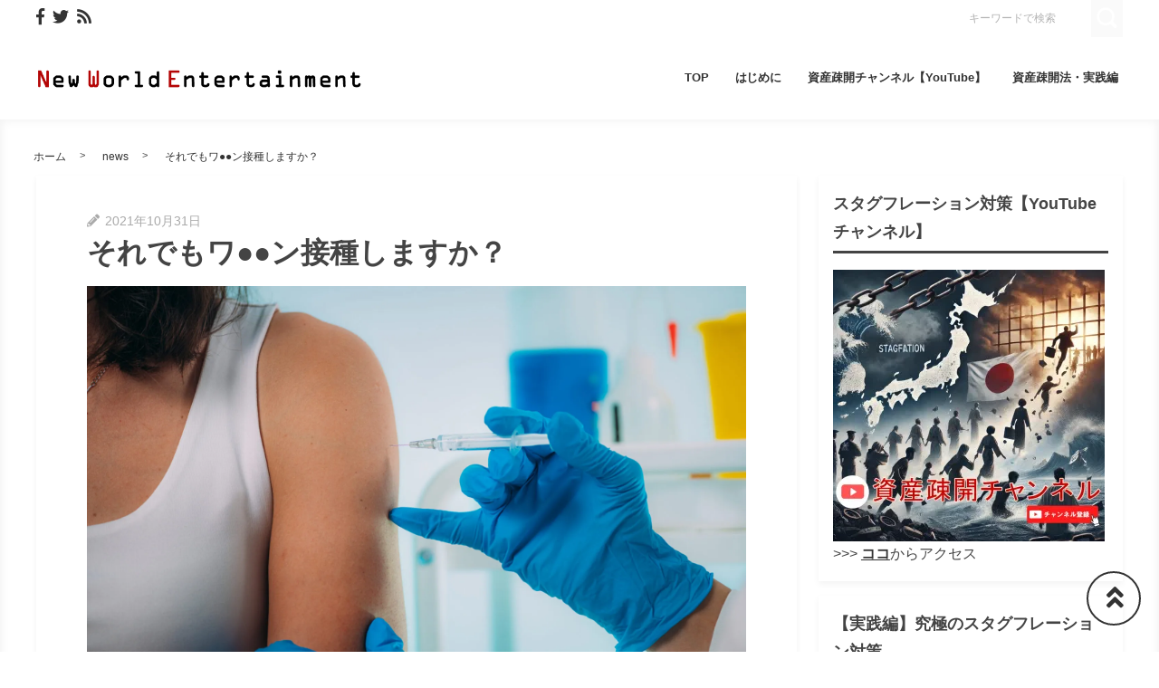

--- FILE ---
content_type: text/html; charset=UTF-8
request_url: https://new-world-entertainment.net/vac/
body_size: 30548
content:
<!DOCTYPE html>
<html lang="ja">
	<head>
				<meta charset="utf-8">
		<meta http-equiv="X-UA-Compatible" content="IE=edge">
		<meta name="viewport" content="width=device-width, initial-scale=1">
		<title>それでもワ●●ン接種しますか？</title>
		<link rel="canonical" href="https://new-world-entertainment.net/vac/">
		<link rel="shortcut icon" href="https://new-world-entertainment.net/wp/wp-content/themes/shaper/img/favicon.ico">
						<link rel="amphtml" href="https://new-world-entertainment.net/vac/?amp=1" />
				
		<style type="text/css" media="screen">@charset UTF-8;*{box-sizing:border-box;-webkit-box-sizing:border-box;word-wrap:break-word;line-height:1.75}html{font-size:62.5%;line-height:1.5;font-family:-apple-system,"Helvetica Neue","Hiragino Kaku Gothic ProN","游ゴシック Medium","メイリオ",meiryo,sans-serif}body{color:#444;letter-spacing:-.001em;-webkit-text-size-adjust:100%}img{vertical-align:bottom;max-width:100%;height:auto}iframe{max-width:100%}.iframe{margin-bottom:30px;position:relative;width:100%;padding-top:56.25%}@media screen and (max-width:833px){.iframe{margin-bottom:5%}}.iframe iframe{position:absolute;top:0;left:0;width:100%;height:100%}a{line-height:1.5;color:#333}a img{transition:all .3s ease;-webkit-transition:all .3s ease;-moz-transition:all .3s ease;-o-transition:all .3s ease}a img:hover{opacity:.7}.hover-color{transition:all .2s ease;-webkit-transition:all .2s ease;-moz-transition:all .2s ease;-o-transition:all .2s ease}.clearfix::after{content:"";display:block;clear:both}@media screen and (min-width:1000px){.pc-hide{display:none!important}}@media screen and (min-width:834px) and (max-width:999px){.tab-hide{display:none!important}}@media screen and (max-width:833px){.sp-hide{display:none!important}}@media screen and (max-width:833px){.br-hide p br{display:none!important}}.box-container{margin:0 auto;max-width:1200px}#page-top-menu{padding:0 10px}.page-top-menu-inner{display:flex;justify-content:space-between;align-items:stretch}#left-icon-area{padding-top:4px;width:50%;text-align:left}#left-icon-area li{padding-right:5px;display:inline-block;font-size:18px;font-size:1.125rem}#left-icon-area i{transition:all .2s ease;-webkit-transition:all .2s ease;-moz-transition:all .2s ease;-o-transition:all .2s ease}#header-searchbox-area{width:50%}#header-searchbox-area form{display:flex;justify-content:flex-end;align-items:stretch}#header-searchbox-area input[type=text]{padding:10px 15px;width:150px;vertical-align:bottom;border:0;letter-spacing:normal;font-size:12px;font-size:.75rem;transition:all .2s ease;-webkit-transition:all .2s ease;-moz-transition:all .2s ease;-o-transition:all .2s ease}#header-searchbox-area input[type=text]:placeholder-shown{color:rgba(0,0,0,.3)}#header-searchbox-area input[type=text]::-webkit-input-placeholder{color:rgba(0,0,0,.3)}#header-searchbox-area input[type=text]:-moz-placeholder{color:rgba(0,0,0,.3);opacity:1}#header-searchbox-area input[type=text]::-moz-placeholder{color:rgba(0,0,0,.3);opacity:1}#header-searchbox-area input[type=text]:-ms-input-placeholder{color:rgba(0,0,0,.3)}#header-searchbox-area input[type=text]:focus{outline:0;width:50%}#header-searchbox-area button{-webkit-appearance:none;width:35px;border:0;color:#fff;opacity:.3;cursor:pointer;font-size:18px;font-size:1.125rem;border-radius:0;-webkit-border-radius:0;-moz-border-radius:0;transition:all .2s ease;-webkit-transition:all .2s ease;-moz-transition:all .2s ease;-o-transition:all .2s ease}#header-searchbox-area button:hover{opacity:.7}#header-searchbox-area button img{vertical-align:middle;position:relative;top:-2px}@media screen and (max-width:833px){#global-header{padding:.75em;margin-bottom:0;width:100%;display:flex;justify-content:space-between;align-items:center;position:relative;z-index:1000}#global-header .box-container{margin:0}#global-header img{vertical-align:middle}}.header-rayout-vertical{text-align:center}.header-rayout-vertical #site-id{padding:40px 30px 30px}.header-rayout-vertical #site-id a{font-weight:bold;text-decoration:none;font-size:30px;font-size:1.875rem}@media screen and (max-width:833px){.header-rayout-vertical #site-id a{font-size:18px;font-size:1.125rem}}.header-rayout-vertical .logo-anime-into1{animation:into_logo_vertical 1s ease-in-out}.header-rayout-vertical #global-navigation li{display:inline-block;position:relative}.header-rayout-vertical #global-navigation li a{margin:0 15px;padding:5px 0 20px;text-decoration:none;display:inline-block;font-weight:bold;position:relative;transition:all .2s ease;-webkit-transition:all .2s ease;-moz-transition:all .2s ease;-o-transition:all .2s ease}#global-header-wrap #global-navigation .sub-menu{display:none;padding:.5em;position:absolute;top:calc(1em + 35px);left:0;z-index:11000;width:200%;max-width:250px;text-align:left;box-shadow:0 3px 7px 0 rgba(0,0,0,.1)}#global-header-wrap #global-navigation .sub-menu li{display:block}#global-header-wrap #global-navigation .sub-menu a{margin-left:.5em;padding:5px}#global-header-wrap #global-navigation .sub-menu a:before{margin-right:.5em;content:'\f105';font-family:"Font Awesome 5 Free";font-weight:900;-moz-osx-font-smoothing:grayscale;-webkit-font-smoothing:antialiased;display:inline-block;font-style:normal;font-variant:normal;text-rendering:auto;line-height:1}.header-rayout-horizontal{padding:0 10px}@media screen and (max-width:833px){.header-rayout-horizontal{padding:0}}.header-rayout-horizontal #global-header-wrap{display:flex;justify-content:space-between;align-items:center}@media screen and (max-width:833px){.header-rayout-horizontal #global-header-wrap{display:block}}.header-rayout-horizontal #site-id{padding:20px 0;width:30%}.header-rayout-horizontal #site-id a{font-weight:bold;text-decoration:none;font-size:20px;font-size:1.25rem}@media screen and (max-width:833px){.header-rayout-horizontal #site-id a{font-size:18px;font-size:1.125rem}}.header-rayout-horizontal .logo-anime-into1{animation:into_logo_horizontal 1s ease-in-out}.header-rayout-horizontal #global-navigation{padding:20px 0;width:65%;text-align:right}.header-rayout-horizontal #global-navigation li{display:inline-block;position:relative}.header-rayout-horizontal #global-navigation li a{margin-left:15px;padding:15px 5px;text-decoration:none;display:inline-block;font-weight:bold;font-size:13px;font-size:.8125rem;transition:all .2s ease;-webkit-transition:all .2s ease;-moz-transition:all .2s ease;-o-transition:all .2s ease}@media screen and (max-width:833px){.header-rayout-horizontal #site-id,.header-rayout-vertical #site-id{padding:0;width:72%;display:block;text-align:left}}@media screen and (max-width:833px){#global-header-wrap{width:70%;text-align:left}}#sp-navigation-icon-open{width:30%;text-align:right;color:#333;font-size:30px;font-size:1.875rem}#sp-navigation-icon-open svg{max-width:30px;display:inline-block;margin-bottom:-5px}#sp-navigation-icon-close{color:#fff;text-align:right}#sp-navigation-icon-close .icon-cancel:before{margin-right:0}#sp-navigation-content-wrap{padding:.75em;position:absolute;top:0;left:0;width:100%;color:#fff;display:none;text-align:left}#sp-icon-area{margin-bottom:5%;text-align:center}#sp-icon-area li{display:inline-block}#sp-icon-area li a{padding-left:10px;padding-right:10px;font-size:30px;font-size:1.875rem}#sp-searchbox-area{margin-bottom:10%;width:100%;height:40px}#sp-searchbox-area input[type=text]{padding:1% 5%;width:80%;height:40px;vertical-align:bottom;border:0;letter-spacing:normal;font-size:15px;font-size:.9375rem}#sp-searchbox-area button{-webkit-appearance:none;width:20%;height:40px;border:0;color:#fff;background:none;font-size:18px;font-size:1.125rem}#sp-searchbox-area button img{height:34px}@media screen and (max-width:833px){.sp-navigation-related-list{margin-bottom:10%}}.sp-navigation-head{margin-bottom:5%;padding:3% 5%;text-align:left;font-weight:bold;font-size:16px;font-size:1rem}.sp-navigation-menu-list{margin-bottom:10%}.sp-navigation-menu-list a{margin-bottom:3%;padding-left:5px;display:block;text-align:left;text-decoration:none;font-weight:bold}#sp-sub-navigation-wrap{display:none}@media screen and (max-width:833px){#sp-sub-navigation-wrap{margin-top:-8px;display:block;position:relative;z-index:9999;overflow:auto}#sp-sub-navigation-wrap .sp-sub-navigation-menu-list{padding:0 .75em 8px;overflow:scroll;white-space:nowrap}#sp-sub-navigation-wrap .sp-sub-navigation-menu-list li{padding-right:5px;display:inline-block}#sp-sub-navigation-wrap .sp-sub-navigation-menu-list a{padding:3px 5px 2px;text-decoration:none;font-size:12px;font-size:.75rem}}#breadcrumbs{padding:0 .75em .75em;margin:0 auto;max-width:1230px}@media screen and (max-width:833px){#breadcrumbs{padding:.75em}}#breadcrumbs>ol{line-height:1}#breadcrumbs li,#breadcrumbs a,#breadcrumbs .name{font-size:12px;font-size:.75rem}#breadcrumbs li{display:inline-block;line-height:1}#breadcrumbs li:after{padding:0 15px;display:inline-block;content:">";position:relative;top:-2px;font-size:11px;font-size:.6875rem}@media screen and (max-width:833px){#breadcrumbs li:after{padding:0 7px;font-weight:bold;font-size:10px;font-size:.625rem}}#breadcrumbs li:last-child:after{content:none}#breadcrumbs li a{text-decoration:none;display:inline-block;transition:all .2s ease;-webkit-transition:all .2s ease;-moz-transition:all .2s ease;-o-transition:all .2s ease}@media screen and (max-width:833px){#breadcrumbs li a{font-weight:bold;font-size:10px;font-size:.625rem}}#breadcrumbs li a:hover{text-decoration:underline}.related-article-list{display:flex;justify-content:flex-start;flex-wrap:wrap;align-items:stretch}@media screen and (max-width:833px){.related-article-list li>a{padding:.75em}}@media screen and (max-width:833px){.top-related-article-list{margin-top:1em}}.top-related-article-list-button{text-align:center}@media screen and (max-width:833px){.top-related-article-list-button{margin:5% 0 0}}.top-related-article-list-button a{padding:15px 15px;display:inline-block;text-align:center;min-width:320px;text-decoration:none;font-size:14px;font-size:.875rem;border-radius:5px;-webkit-border-radius:5px;-moz-border-radius:5px;transition:all .2s ease;-webkit-transition:all .2s ease;-moz-transition:all .2s ease;-o-transition:all .2s ease}.top-related-article-list-button a:hover{opacity:.8;animation:updown .5s ease}@media screen and (max-width:833px){.top-related-article-list-button a{width:100%;min-width:100%;border-radius:50px;-webkit-border-radius:50px;-moz-border-radius:50px}}.content-wrap{padding-top:2em;padding-bottom:5%}@media screen and (max-width:833px){.content-wrap{padding-top:0}}#main{padding:3% 0;-webkit-box-shadow:0 3px 7px 0 rgba(0,0,0,.05);-moz-box-shadow:0 3px 7px 0 rgba(0,0,0,.05);-ms-box-shadow:0 3px 7px 0 rgba(0,0,0,.05);box-shadow:0 3px 7px 0 rgba(0,0,0,.05)}@media screen and (max-width:833px){#main{padding:.75em}}#one-column,#two-column{-webkit-box-shadow:0 0 10px 2px rgba(0,0,0,.05) inset;-moz-box-shadow:0 0 10px 2px rgba(0,0,0,.05) inset;-ms-box-shadow:0 0 10px 2px rgba(0,0,0,.05) inset;box-shadow:0 0 10px 2px rgba(0,0,0,.05) inset}#one-column #breadcrumbs{max-width:828px}@media screen and (max-width:833px){#one-column #breadcrumbs{padding:0 5%}}#one-column #main{margin:0 auto 5%;max-width:828px}#one-column #main article{padding:0 50px}@media screen and (max-width:833px){#one-column #main article{padding:0}}#one-column #main-content-wrap{padding:15px}@media screen and (max-width:833px){#one-column #main-content-wrap{padding:0}}#one-column #top-related-article-list-wrap,#one-column #archive-main-content-wrap{padding-left:15px;padding-right:15px}@media screen and (max-width:833px){#one-column #top-related-article-list-wrap,#one-column #archive-main-content-wrap{padding:5% 0 0 0}}#one-column .top-related-article-list-section{padding-top:50px}@media screen and (max-width:833px){#one-column .top-related-article-list-section{padding:.75em}}#one-column .top-related-article-list-section:first-child{padding-top:30px}@media screen and (max-width:833px){#one-column .top-related-article-list-section:first-child{padding-top:0}}#one-column .related-article-list li{margin-right:2%;width:32%}#one-column .related-article-list li:nth-child(3n){margin-right:0}@media screen and (max-width:833px){#one-column .related-article-list li{margin-right:0;width:100%}}#one-column .article-type-list .list-content{margin-right:0}#one-column #top-related-article-list{margin-bottom:5%}#one-column .article-type-list .related-article-list li{width:49%}@media screen and (max-width:833px){#one-column .article-type-list .related-article-list li{width:100%}}#one-column #sidebar{margin:0 auto;max-width:828px}@media screen and (max-width:833px){#one-column #sidebar{padding:.75em;width:100%;max-width:none}}@media screen and (max-width:833px){#two-column{padding:0}}#two-column #top-related-article-list-wrap,#two-column #archive-main-content-wrap,#two-column #main-content-wrap{padding-left:15px;padding-right:15px;width:100%}@media screen and (max-width:833px){#two-column #top-related-article-list-wrap,#two-column #archive-main-content-wrap,#two-column #main-content-wrap{padding-left:0;padding-right:0}}#two-column #top-related-article-list-wrap>.box-container,#two-column #archive-main-content-wrap>.box-container,#two-column #main-content-wrap>.box-container{display:flex;justify-content:space-between;flex-wrap:wrap;align-items:flex-start}#two-column #main{width:70%}@media screen and (max-width:833px){#two-column #main{width:100%;max-width:none}}#two-column #main article{padding:0 10px;margin:0 auto;max-width:748px}@media screen and (max-width:833px){#two-column #main article{padding:0}}#two-column #top-related-article-list,#two-column #archive-main-content{width:calc(100% - 3% - 28%)}@media screen and (max-width:833px){#two-column #top-related-article-list,#two-column #archive-main-content{width:100%}}#two-column .related-article-list li{margin-right:2%;width:32%}#two-column .related-article-list li:nth-child(3n){margin-right:0}@media screen and (max-width:833px){#two-column .related-article-list li{margin-right:0;width:100%}}#two-column .article-type-list .related-article-list li{width:100%}#two-column .article-type-list .list-content{margin-right:0}#two-column .top-related-article-list-section{padding:50px 0}@media screen and (max-width:833px){#two-column .top-related-article-list-section{padding:.75em}}#two-column .top-related-article-list-section:first-child{padding-top:0}#two-column #sidebar{width:28%;max-width:336px}@media screen and (max-width:833px){#two-column #sidebar{padding:.75em .75em 0;width:100%;max-width:none}}#one-column .top-popular-article-list-section,#two-column .top-popular-article-list-section{padding-bottom:0;margin-bottom:1em}#one-column .top-popular-article-list-section li,#two-column .top-popular-article-list-section li{width:49%}#one-column .top-popular-article-list-section li:nth-child(2n),#two-column .top-popular-article-list-section li:nth-child(2n){margin-right:0}@media screen and (max-width:833px){#one-column .top-popular-article-list-section li,#two-column .top-popular-article-list-section li{width:100%}}.archive-related-article-list-head{padding-bottom:15px;margin-bottom:1em;border-bottom-width:2px;border-bottom-style:solid;font-size:18px;font-size:1.125rem}@media screen and (max-width:833px){.archive-related-article-list-head{padding-bottom:10px;line-height:1.5}}.archive-related-article-list-subhead{margin-bottom:.5em;font-size:16px;font-size:1rem}@media screen and (max-width:833px){.archive-related-article-list-subhead{line-height:1.5}}.category-content{margin-bottom:1.5em}#content-header{margin-bottom:1em}#content-header .content-time{margin-right:.5em;display:inline-block;color:#aaa;font-size:14px;font-size:.875rem}@media screen and (max-width:833px){#content-header .content-time{font-size:10px;font-size:.625rem}}#content-header .content-time i{margin-right:2px}#content-header .content-title{margin-bottom:8px;line-height:1.35;font-size:32px;font-size:2rem}@media screen and (min-width:834px) and (max-width:999px){#content-header .content-title{font-size:28px;font-size:1.75rem}}@media screen and (max-width:833px){#content-header .content-title{font-size:20px;font-size:1.25rem}}#content-header .eye-catch{margin-top:15px;margin-bottom:20px;text-align:center}.sp-sns-countlist,.sns-countlist{margin-bottom:2em;background:#fff;text-align:center;width:100%;display:flex;justify-content:center;align-items:flex-end;font-size:14px;font-size:.875rem}.sp-sns-countlist *,.sns-countlist *{vertical-align:middle}.sp-sns-countlist li{margin:0 .75%;width:15%}.sp-sns-countlist [class^=icon-],.sp-sns-countlist img{width:20px;height:20px}.sp-sns-countlist .sns-countlist-balloon{padding:0 5px}.sns-countlist{padding:1em;border:1px solid #ddd}.sns-countlist li{margin:0 .5%;width:14.5%}.sns-countlist [class^=icon-],.sns-countlist i,.sns-countlist img{margin-right:8px;width:20px;height:20px;display:inline-block}.sns-countlist .fa-gplus{width:30px;position:relative;top:-3px}.sns-countlist a{text-decoration:none}.sns-countlist-balloon{margin-bottom:5px;padding:5px;width:100%;border:1px solid #ddd;letter-spacing:2px;border-radius:5px;-webkit-border-radius:5px;-moz-border-radius:5px}.sns-countlist-sns-icon{padding:8px 5px 6px;width:100%;border:1px solid #ddd;background:#f7f7f7;font-weight:bold;cursor:pointer;font-size:8px;font-size:.5rem;border-radius:5px;-webkit-border-radius:5px;-moz-border-radius:5px;transition:all .2s ease;-webkit-transition:all .2s ease;-moz-transition:all .2s ease;-o-transition:all .2s ease;box-shadow:0 3px 0 0 #e8e8e8;position:relative;top:0}.sns-countlist-sns-icon:hover{box-shadow:0 1px 0 0 #e8e8e8;top:2px}.sns-countlist-sns-icon [class^=icon-],.sns-countlist-sns-icon i,.sns-countlist-sns-icon img{line-height:1;font-size:2.5em}.sns-countlist-facebook a,.sns-countlist-facebook .sns-countlist-balloon{color:#305097}.sns-countlist-facebook a:hover,.sns-countlist-facebook .sns-countlist-balloon:hover{color:#305097}.sns-countlist-twitter a,.sns-countlist-twitter .sns-countlist-balloon{color:#00aced}.sns-countlist-twitter a:hover,.sns-countlist-twitter .sns-countlist-balloon:hover{color:#00aced}.sns-countlist-gplus a,.sns-countlist-gplus .sns-countlist-balloon{color:#db4a39}.sns-countlist-gplus a:hover,.sns-countlist-gplus .sns-countlist-balloon:hover{color:#db4a39}.sns-countlist-pinterest a,.sns-countlist-pinterest .sns-countlist-balloon{color:#e60023}.sns-countlist-pinterest a:hover,.sns-countlist-pinterest .sns-countlist-balloon:hover{color:#e60023}.sns-countlist-hatebu a,.sns-countlist-hatebu .sns-countlist-balloon{color:#00a4de}.sns-countlist-hatebu a:hover,.sns-countlist-hatebu .sns-countlist-balloon:hover{color:#00a4de}.sns-countlist-pocket a,.sns-countlist-pocket .sns-countlist-balloon{color:#e5364e}.sns-countlist-pocket a:hover,.sns-countlist-pocket .sns-countlist-balloon:hover{color:#e5364e}.sns-countlist-line a{color:#00b900}.sns-countlist-line a:hover{color:#00b900}#sidebar-searchbox-area form,#sidebar form,.search-form{width:100%;border-width:3px;border-style:solid}#sidebar-searchbox-area form,#sidebar form,#search-form form{display:table;width:100%}#sidebar-searchbox-area input[type=text],#sidebar input[type=text],#search-form input[type=text]{padding:15px;display:table-cell;width:80%;height:50px;vertical-align:middle;border:0;background:#fff;letter-spacing:normal;font-size:16px;font-size:1rem}#sidebar-searchbox-area input[type=text]:focus,#sidebar input[type=text]:focus,#search-form input[type=text]:focus{outline:0;background:rgba(0,0,0,.03)}#sidebar-searchbox-area button,#sidebar button,#search-form button{padding:0;display:table-cell;width:20%;height:50px;border:0;background:none;cursor:pointer;text-align:center;vertical-align:middle;font-size:25px;overflow:hidden;position:relative;border-radius:0;-webkit-border-radius:0;-moz-border-radius:0;transition:all .2s ease;-webkit-transition:all .2s ease;-moz-transition:all .2s ease;-o-transition:all .2s ease}#sidebar-searchbox-area button:hover i,#sidebar button:hover i,#search-form button:hover i{top:-50px}#sidebar-searchbox-area button:hover .to-search,#sidebar button:hover .to-search,#search-form button:hover .to-search{top:18px}#sidebar-searchbox-area button i,#sidebar button i,#search-form button i{position:relative;top:0;transition:all .3s ease;-webkit-transition:all .3s ease;-moz-transition:all .3s ease;-o-transition:all .3s ease}#sidebar-searchbox-area button .to-search,#sidebar button .to-search,#search-form button .to-search{margin-left:-25px;width:50px;font-weight:bold;position:absolute;top:60px;left:50%;font-size:13px;font-size:.8125rem;transition:all .5s ease;-webkit-transition:all .5s ease;-moz-transition:all .5s ease;-o-transition:all .5s ease}div[class*=q2w3-widget-clone] + .sidebar-widget{padding:1.05em;z-index:9999}.sidebar-head{margin-bottom:1em;padding-bottom:.3em;border-bottom-style:solid;border-bottom-width:3px;font-size:18px;font-size:1.125rem}.sidebar-widget{margin-bottom:1em;padding:1em;background:#fff;-webkit-box-shadow:0 3px 7px 0 rgba(0,0,0,.05);-moz-box-shadow:0 3px 7px 0 rgba(0,0,0,.05);-ms-box-shadow:0 3px 7px 0 rgba(0,0,0,.05);box-shadow:0 3px 7px 0 rgba(0,0,0,.05)}.sidebar-widget li,.sidebar-widget li a{font-size:13px;font-size:.8125rem}.sidebar-widget li{padding:1em 1em 0 0;border-bottom:1px dotted #ddd}.sidebar-widget li:first-child{padding-top:0}.sidebar-widget li:last-child{margin-bottom:0;padding-bottom:0;border:0}.sidebar-widget li a{margin-bottom:1em;display:inline-block;text-decoration:none;position:relative;left:0;transition:all .2s ease;-webkit-transition:all .2s ease;-moz-transition:all .2s ease;-o-transition:all .2s ease}.sidebar-widget li a:hover{left:3px}.sidebar-widget li a:before{margin-right:.3em;content:'\f0da';font-family:"Font Awesome 5 Free";font-weight:900;-moz-osx-font-smoothing:grayscale;-webkit-font-smoothing:antialiased;display:inline-block;font-style:normal;font-variant:normal;text-rendering:auto;line-height:1}.sidebar-widget .post-date{margin-left:10px;display:inline-block;opacity:.5}.sidebar-widget .menu a{border-bottom:none}.sidebar-widget .menu a:hover{border-bottom:none}.sidebar-widget .children{padding-left:1em}.sidebar-widget .children a:before{content:'\f105'}.sidebar-writers-list li{padding:0;margin-bottom:15px;padding-bottom:15px;width:100%;border-bottom:1px dotted #ddd;position:static}.sidebar-writers-list li:last-child{margin-bottom:0;padding-bottom:0;border:0}.sidebar-writers-list li:last-child a{margin-bottom:0;padding:0;border:0}.sidebar-writers-list li a{padding:0;text-indent:0;text-decoration:none;position:relative;font-size:12px;font-size:.75rem;display:flex;justify-content:space-between;align-items:center}.sidebar-writers-list li a:before{content:none}.sidebar-writers-list .sidebar-writers-list-avatar{width:64px;height:64px;overflow:hidden;border-radius:100px;-webkit-border-radius:100px;-moz-border-radius:100px}.sidebar-writers-list .sidebar-writers-list-author-profile{padding-left:1em;width:calc(100% - 64px);text-align:left}.sidebar-writers-list .sidebar-writers-list-author-name{font-weight:bold;font-size:14px;font-size:.875rem}.sidebar-related-article-list,.sp-navigation-related-list{counter-reset:number 0}.sidebar-related-article-list li,.sp-navigation-related-list li{padding:0;margin-bottom:15px;padding-bottom:15px;width:100%;border-bottom:1px dotted #ddd;position:static}.sidebar-related-article-list li:last-child,.sp-navigation-related-list li:last-child{margin-bottom:0;padding-bottom:0;border:0}.sidebar-related-article-list li:last-child a,.sp-navigation-related-list li:last-child a{margin-bottom:0;padding:0;border:0}.sidebar-related-article-list li a,.sp-navigation-related-list li a{padding:0;text-indent:0;text-decoration:none;position:relative;font-size:12px;font-size:.75rem;display:flex;justify-content:space-between;flex-wrap:nowrap;align-content:stretch}.sidebar-related-article-list li a:before,.sp-navigation-related-list li a:before{content:none}.sidebar-related-article-list li a .related-article-list-img-box,.sp-navigation-related-list li a .related-article-list-img-box{width:30%;height:100%}.sidebar-related-article-list li a .related-article-list-txt-box,.sp-navigation-related-list li a .related-article-list-txt-box{padding-left:1em;width:70%}.sidebar-related-article-list .related-article-list-tag,.sp-navigation-related-list .related-article-list-tag{width:100px;display:inline-block;letter-spacing:1px;color:#fff;position:absolute;top:1px;left:5px;font-weight:bold;z-index:1100;text-shadow:0 0 5px rgba(0,0,0,.3);font-weight:bold;font-size:11px;font-size:.6875rem}@media screen and (max-width:833px){.sidebar-related-article-list .related-article-list-tag,.sp-navigation-related-list .related-article-list-tag{display:inline-block;top:0;left:3px;font-weight:bold}}.sidebar-related-article-list .ranking-list a .related-article-list-tag,.sp-navigation-related-list .ranking-list a .related-article-list-tag{counter-increment:number 1}.sidebar-related-article-list .ranking-list a .related-article-list-tag:after,.sp-navigation-related-list .ranking-list a .related-article-list-tag:after{display:inline-block;content:counter(number)}.sidebar-related-article-list .related-article-list-eyecatch,.sp-navigation-related-list .related-article-list-eyecatch{padding-bottom:56.25%;width:100%;height:0;overflow:hidden;text-align:center;position:relative}.sidebar-related-article-list .related-article-list-eyecatch:before,.sp-navigation-related-list .related-article-list-eyecatch:before{content:"";display:block;width:0;height:0;border-style:solid;border-width:2em 3em 0 0;position:absolute;top:0;left:0;z-index:1000}.sidebar-related-article-list .related-article-list-eyecatch img,.sp-navigation-related-list .related-article-list-eyecatch img{width:100%;vertical-align:text-bottom}.sidebar-related-article-list .related-article-list-title,.sp-navigation-related-list .related-article-list-title{margin-bottom:.5em;line-height:1.5;font-size:11px;font-size:.6875rem}.sidebar-related-article-list .related-article-list-info-wrap,.sp-navigation-related-list .related-article-list-info-wrap{display:flex;justify-content:space-between;align-items:flex-start;flex-wrap:nowrap;font-size:10px;font-size:.625rem}.sidebar-related-article-list .related-article-list-date,.sp-navigation-related-list .related-article-list-date{margin-top:1px;opacity:.5}.sidebar-related-article-list .related-article-list-category,.sp-navigation-related-list .related-article-list-category{display:inline-block;text-align:left}.sidebar-related-article-list .related-article-list-category .inner,.sp-navigation-related-list .related-article-list-category .inner{padding:1px 5px;display:inline-block;transition:all .2s ease;-webkit-transition:all .2s ease;-moz-transition:all .2s ease;-o-transition:all .2s ease}.sidebar-related-article-list .related-article-list-category .inner:hover,.sp-navigation-related-list .related-article-list-category .inner:hover{opacity:.75}.post-categories li{margin-right:5px;margin-bottom:.5em;display:inline-block}.post-categories li a{padding:7px 15px 6px;text-decoration:none;display:inline-block;font-size:13px;font-size:.8125rem;transition:all .2s ease;-webkit-transition:all .2s ease;-moz-transition:all .2s ease;-o-transition:all .2s ease;border-radius:5px;-webkit-border-radius:5px;-moz-border-radius:5px}@media screen and (max-width:833px){.post-categories li a{font-weight:bold}}.post-categories-position-top{display:inline-block}.post-categories-position-top .post-categories{display:inline-block}.post-categories-position-top .post-categories li{margin-bottom:0;margin-right:0}.post-categories-position-top .post-categories a{padding:3px 5px 2px;font-size:10px;font-size:.625rem}.tagcloud a{margin-right:5px;margin-bottom:10px;padding:6px 10px 5px;text-decoration:none;display:inline-block;border-width:1px;border-style:solid;font-size:10px;font-size:.625rem;border-radius:5px;-webkit-border-radius:5px;-moz-border-radius:5px;transition:all .2s ease;-webkit-transition:all .2s ease;-moz-transition:all .2s ease;-o-transition:all .2s ease}@media screen and (max-width:833px){.tagcloud a{font-weight:bold}}.tags-position-top{display:inline-block}.tags-position-top a{padding:3px 5px 2px}@keyframes into_logo_horizontal{from{opacity:.0;transform:translateX(-10px)}to{opacity:1.0;transform:translateX(0px)}}@keyframes into_logo_vertical{from{opacity:.0;transform:translateY(-10px)}to{opacity:1.0;transform:translateY(0px)}}@keyframes updown{25%{transform:translateY(-5px)}50%{transform:translateY(0px)}75%{transform:translateY(-5px)}}html,body,div,span,object,iframe,h1,h2,h3,h4,h5,h6,p,blockquote,pre,abbr,address,cite,code,del,dfn,em,img,ins,kbd,q,samp,small,strong,sub,sup,var,b,i,dl,dt,dd,ol,ul,li,fieldset,form,label,legend,table,caption,tbody,tfoot,thead,tr,th,td,article,aside,canvas,details,figcaption,figure,footer,header,hgroup,menu,nav,section,summary,time,mark,audio,video{margin:0;padding:0;border:0;outline:0;font-size:100%;vertical-align:baseline;background:transparent}body{line-height:1}article,aside,details,figcaption,figure,footer,header,hgroup,menu,nav,section{display:block}ul,ol{list-style:none}blockquote,q{quotes:none}blockquote:before,blockquote:after,q:before,q:after{content:'';content:none}a{margin:0;padding:0;font-size:100%;vertical-align:baseline;background:transparent}ins{text-decoration:none}mark{background-color:#ff9;color:#000;font-style:italic;font-weight:bold}del{text-decoration:line-through}abbr[title],dfn[title]{border-bottom:1px dotted;cursor:help}table{border-collapse:collapse;border-spacing:0}hr{display:block;height:1px;border:0;border-top:1px solid #ccc;margin:1em 0;padding:0}input,select{vertical-align:middle}img{vertical-align:bottom;font-size:0;line-height:0}#ez-toc-container{padding:1em 2em 0;border-style:solid;border-width:2px;display:inline-block;max-width:100%}#ez-toc-container .ez-toc-title-container{margin-bottom:.75em;padding-bottom:.75em;border-bottom-style:solid;border-bottom-width:2px}#ez-toc-container .ez-toc-title{margin-bottom:0;text-align:center;line-height:1;letter-spacing:2px;opacity:.8;font-size:18px;font-size:1.125rem}#ez-toc-container .ez-toc-toggle{font-size:.75em;text-decoration:none;opacity:.5}#ez-toc-container .ez-toc-list li{padding:.2em 0}#ez-toc-container .ez-toc-list>li{list-style:decimal-leading-zero}#ez-toc-container .ez-toc-list ul{margin-bottom:0}#ez-toc-container .ez-toc-list ul li{list-style:circle}#toc_container{padding:1em 2em 0;border-style:solid;border-width:2px;display:inline-block;max-width:100%}#toc_container .toc_title{margin-bottom:.75em;padding-bottom:.75em;border-bottom-style:solid;border-bottom-width:2px;text-align:center;line-height:1;letter-spacing:2px;opacity:.8;font-size:18px;font-size:1.125rem}#toc_container .toc_toggle{font-size:.75em;text-decoration:none;opacity:.5}#toc_container .toc_list{padding-left:0}#toc_container .toc_list li{padding:.2em 0;list-style:none}.main-color,.hover-color:hover {color: <br />
<b>Warning</b>:  Undefined variable $main_color in <b>/home/impressiv/new-world-entertainment.net/public_html/wp/wp-content/themes/shaper/header.php</b> on line <b>160</b><br />
rgba(51,51,51,1);}#ez-toc-container, #ez-toc-container .ez-toc-title-container, .ez-toc-list li, #toc_container, #toc_container .toc_title, .toc_list li {border-color: <br />
<b>Warning</b>:  Undefined variable $ez_toc_color in <b>/home/impressiv/new-world-entertainment.net/public_html/wp/wp-content/themes/shaper/header.php</b> on line <b>160</b><br />
rgba(51,51,51,.3);color: <br />
<b>Warning</b>:  Undefined variable $ez_toc_color in <b>/home/impressiv/new-world-entertainment.net/public_html/wp/wp-content/themes/shaper/header.php</b> on line <b>160</b><br />
rgba(51,51,51,1);}a:hover, .content-post a, .calendar_wrap a {color: <br />
<b>Warning</b>:  Undefined variable $a_hover_color in <b>/home/impressiv/new-world-entertainment.net/public_html/wp/wp-content/themes/shaper/header.php</b> on line <b>160</b><br />
rgba(51,51,51,1);}#page-top-menu {background: <br />
<b>Warning</b>:  Undefined variable $page_top_menu in <b>/home/impressiv/new-world-entertainment.net/public_html/wp/wp-content/themes/shaper/header.php</b> on line <b>160</b><br />
rgba(51,51,51,.1);}#left-icon-area i {color: <br />
<b>Warning</b>:  Undefined variable $left_sns_icon in <b>/home/impressiv/new-world-entertainment.net/public_html/wp/wp-content/themes/shaper/header.php</b> on line <b>160</b><br />
rgba(51,51,51,.3);}#left-icon-area i:hover {color: <br />
<b>Warning</b>:  Undefined variable $left_sns_icon_hover in <b>/home/impressiv/new-world-entertainment.net/public_html/wp/wp-content/themes/shaper/header.php</b> on line <b>160</b><br />
rgba(51,51,51,1);}#header-searchbox-area input[type="text"] {background: <br />
<b>Warning</b>:  Undefined variable $pt_right_searchbox in <b>/home/impressiv/new-world-entertainment.net/public_html/wp/wp-content/themes/shaper/header.php</b> on line <b>160</b><br />
rgba(51,51,51,.1);}#header-searchbox-area input[type="text"] {color: <br />
<b>Warning</b>:  Undefined variable $pt_right_searchbox_txt in <b>/home/impressiv/new-world-entertainment.net/public_html/wp/wp-content/themes/shaper/header.php</b> on line <b>160</b><br />
rgba(0,0,0,.75);}#header-searchbox-area button {background: <br />
<b>Warning</b>:  Undefined variable $pt_right_searchbox_btn in <b>/home/impressiv/new-world-entertainment.net/public_html/wp/wp-content/themes/shaper/header.php</b> on line <b>160</b><br />
rgba(51,51,51,1);}.top-related-article-list-button a, .related-article-list-sp-button {color: <br />
<b>Warning</b>:  Undefined variable $btn_txt in <b>/home/impressiv/new-world-entertainment.net/public_html/wp/wp-content/themes/shaper/header.php</b> on line <b>160</b><br />
rgba(255,255,255,1);background: <br />
<b>Warning</b>:  Undefined variable $btn_bg in <b>/home/impressiv/new-world-entertainment.net/public_html/wp/wp-content/themes/shaper/header.php</b> on line <b>160</b><br />
rgba(51,51,51,1);}.article-type-list .related-article-list a:after {background: <br />
<b>Warning</b>:  Undefined variable $art_type_list_bar in <b>/home/impressiv/new-world-entertainment.net/public_html/wp/wp-content/themes/shaper/header.php</b> on line <b>160</b><br />
rgba(51,51,51,1);}.article-type-list .related-article-list a:before {background: <br />
<b>Warning</b>:  Undefined variable $art_type_list_bar_out in <b>/home/impressiv/new-world-entertainment.net/public_html/wp/wp-content/themes/shaper/header.php</b> on line <b>160</b><br />
rgba(51,51,51,.5);}#sidebar-searchbox-area form, #sidebar form, .search-form {border-color: <br />
<b>Warning</b>:  Undefined variable $sidebar_searchbox_area_fr in <b>/home/impressiv/new-world-entertainment.net/public_html/wp/wp-content/themes/shaper/header.php</b> on line <b>160</b><br />
rgba(51,51,51,.2);}#sidebar-searchbox-area button, #sidebar form button, .search-form button {color: <br />
<b>Warning</b>:  Undefined variable $sidebar_searchbox_area_txt in <b>/home/impressiv/new-world-entertainment.net/public_html/wp/wp-content/themes/shaper/header.php</b> on line <b>160</b><br />
rgba(51,51,51,1);}#sidebar .sidebar-head {color: <br />
<b>Warning</b>:  Undefined variable $sidebar_head in <b>/home/impressiv/new-world-entertainment.net/public_html/wp/wp-content/themes/shaper/header.php</b> on line <b>160</b><br />
rgba(51,51,51,1);}#global-header, #sp-sub-navigation-wrap, #global-navigation .sub-menu {background: <br />
<b>Warning</b>:  Undefined variable $global_header_bg in <b>/home/impressiv/new-world-entertainment.net/public_html/wp/wp-content/themes/shaper/header.php</b> on line <b>160</b><br />
rgba(255,255,255,1);}#site-id a {color: <br />
<b>Warning</b>:  Undefined variable $global_header_tx in <b>/home/impressiv/new-world-entertainment.net/public_html/wp/wp-content/themes/shaper/header.php</b> on line <b>160</b><br />
rgba(51,51,51,1);}#global-navigation li a {color: <br />
<b>Warning</b>:  Undefined variable $global_nav_tx in <b>/home/impressiv/new-world-entertainment.net/public_html/wp/wp-content/themes/shaper/header.php</b> on line <b>160</b><br />
rgba(0,0,0,1);}.cls-1 {fill: <br />
<b>Warning</b>:  Undefined variable $global_nav_tx in <b>/home/impressiv/new-world-entertainment.net/public_html/wp/wp-content/themes/shaper/header.php</b> on line <b>160</b><br />
rgba(0,0,0,1);}.hover-boderbottom-color {border-bottom: 2px solid rgba(255,255,255,0);}.hover-boderbottom-color:hover {border-bottom: 2px solid <br />
<b>Warning</b>:  Undefined variable $global_nav_line in <b>/home/impressiv/new-world-entertainment.net/public_html/wp/wp-content/themes/shaper/header.php</b> on line <b>160</b><br />
rgba(51,51,51,1);}#sp-navigation-content-wrap {background: <br />
<b>Warning</b>:  Undefined variable $sp_nav_bg in <b>/home/impressiv/new-world-entertainment.net/public_html/wp/wp-content/themes/shaper/header.php</b> on line <b>160</b><br />
rgba(51,51,51,1);}.sp-navigation-head {color: <br />
<b>Warning</b>:  Undefined variable $sp_nav_bg in <b>/home/impressiv/new-world-entertainment.net/public_html/wp/wp-content/themes/shaper/header.php</b> on line <b>160</b><br />
rgba(51,51,51,1);background: <br />
<b>Warning</b>:  Undefined variable $sp_nav_tx in <b>/home/impressiv/new-world-entertainment.net/public_html/wp/wp-content/themes/shaper/header.php</b> on line <b>160</b><br />
rgba(255,255,255,1);}#sp-searchbox-area button {background: <br />
<b>Warning</b>:  Undefined variable $sp_nav_button in <b>/home/impressiv/new-world-entertainment.net/public_html/wp/wp-content/themes/shaper/header.php</b> on line <b>160</b><br />
rgba(255,255,255,0);}#sp-navigation-content-wrap .related-article-list-date,.sp-navigation-related-list a, .widget-inner-spmenu a,#sp-icon-area li a {color: <br />
<b>Warning</b>:  Undefined variable $sp_nav_tx in <b>/home/impressiv/new-world-entertainment.net/public_html/wp/wp-content/themes/shaper/header.php</b> on line <b>160</b><br />
rgba(255,255,255,1);}#sp-searchbox-area input {background: <br />
<b>Warning</b>:  Undefined variable $sp_nav_input in <b>/home/impressiv/new-world-entertainment.net/public_html/wp/wp-content/themes/shaper/header.php</b> on line <b>160</b><br />
rgba(255,255,255,1);}#one-column,#two-column {background: <br />
<b>Warning</b>:  Undefined variable $body_bg in <b>/home/impressiv/new-world-entertainment.net/public_html/wp/wp-content/themes/shaper/header.php</b> on line <b>160</b><br />
rgba(51,51,51,.03);}#main,.sidebar-widget {background: <br />
<b>Warning</b>:  Undefined variable $main_bg in <b>/home/impressiv/new-world-entertainment.net/public_html/wp/wp-content/themes/shaper/header.php</b> on line <b>160</b><br />
rgba(255,255,255,1);}#breadcrumbs li a {}.content-post h2 {color: <br />
<b>Warning</b>:  Undefined variable $content_post_h2_txt in <b>/home/impressiv/new-world-entertainment.net/public_html/wp/wp-content/themes/shaper/header.php</b> on line <b>160</b><br />
rgba(255,255,255,1);}.content-post h2 {background: url(https://new-world-entertainment.net/wp/wp-content/themes/shaper/img/headline-shadow-white.png) no-repeat left top <br />
<b>Warning</b>:  Undefined variable $content_post_h2_bg in <b>/home/impressiv/new-world-entertainment.net/public_html/wp/wp-content/themes/shaper/header.php</b> on line <b>160</b><br />
rgba(51,51,51,1);}.content-post h3 {border-color: <br />
<b>Warning</b>:  Undefined variable $content_post_h2_bg in <b>/home/impressiv/new-world-entertainment.net/public_html/wp/wp-content/themes/shaper/header.php</b> on line <b>160</b><br />
rgba(51,51,51,1);}.content-post h4 {border-color: <br />
<b>Warning</b>:  Undefined variable $content_post_h2_bg in <b>/home/impressiv/new-world-entertainment.net/public_html/wp/wp-content/themes/shaper/header.php</b> on line <b>160</b><br />
rgba(51,51,51,1);}.post-categories li a, .related-article-list-category .inner, #copy-btn, #pagenate a, .sp-sub-navigation-menu-list a {color: <br />
<b>Warning</b>:  Undefined variable $category_txt in <b>/home/impressiv/new-world-entertainment.net/public_html/wp/wp-content/themes/shaper/header.php</b> on line <b>160</b><br />
rgba(255,255,255,1);background: <br />
<b>Warning</b>:  Undefined variable $category_bg in <b>/home/impressiv/new-world-entertainment.net/public_html/wp/wp-content/themes/shaper/header.php</b> on line <b>160</b><br />
rgba(51,51,51,.5);}.post-categories li a:hover, #copy-btn:hover, #pagenate a:hover {color: <br />
<b>Warning</b>:  Undefined variable $category_txt_h in <b>/home/impressiv/new-world-entertainment.net/public_html/wp/wp-content/themes/shaper/header.php</b> on line <b>160</b><br />
rgba(255,255,255,1);background: <br />
<b>Warning</b>:  Undefined variable $category_bg_h in <b>/home/impressiv/new-world-entertainment.net/public_html/wp/wp-content/themes/shaper/header.php</b> on line <b>160</b><br />
rgba(51,51,51,1);}.tagcloud a:hover, .post-author-list-btn a, .authors-list .post-author-list-btn a, #comment-submit, input[type="submit"], .continue-button a {color: <br />
<b>Warning</b>:  Undefined variable $btn_txt in <b>/home/impressiv/new-world-entertainment.net/public_html/wp/wp-content/themes/shaper/header.php</b> on line <b>160</b><br />
rgba(255,255,255,1);border-color: <br />
<b>Warning</b>:  Undefined variable $btn_fr in <b>/home/impressiv/new-world-entertainment.net/public_html/wp/wp-content/themes/shaper/header.php</b> on line <b>160</b><br />
rgba(51,51,51,1);;background: <br />
<b>Warning</b>:  Undefined variable $btn_bg in <b>/home/impressiv/new-world-entertainment.net/public_html/wp/wp-content/themes/shaper/header.php</b> on line <b>160</b><br />
rgba(51,51,51,1);}.tagcloud a, .post-author-list-btn a:hover, .authors-list .post-author-list-btn a:hover, #comment-submit:hover, input[type="submit"]:hover, .continue-button a:hover {color: <br />
<b>Warning</b>:  Undefined variable $btn_txt_h in <b>/home/impressiv/new-world-entertainment.net/public_html/wp/wp-content/themes/shaper/header.php</b> on line <b>160</b><br />
rgba(51,51,51,1);background: <br />
<b>Warning</b>:  Undefined variable $btn_bg_h in <b>/home/impressiv/new-world-entertainment.net/public_html/wp/wp-content/themes/shaper/header.php</b> on line <b>160</b><br />
rgba(255,255,255,1);}.comment-list-txt {background: <br />
<b>Warning</b>:  Undefined variable $comment_list_txt in <b>/home/impressiv/new-world-entertainment.net/public_html/wp/wp-content/themes/shaper/header.php</b> on line <b>160</b><br />
rgba(51,51,51,.2);}.content-post hr {border-color: <br />
<b>Warning</b>:  Undefined variable $main_color in <b>/home/impressiv/new-world-entertainment.net/public_html/wp/wp-content/themes/shaper/header.php</b> on line <b>160</b><br />
rgba(51,51,51,1);}.pnavi-prev-icon,.pnavi-next-icon {color: <br />
<b>Warning</b>:  Undefined variable $main_color in <b>/home/impressiv/new-world-entertainment.net/public_html/wp/wp-content/themes/shaper/header.php</b> on line <b>160</b><br />
rgba(51,51,51,1);}.related-article-list-head,.archive-related-article-list-head {color: <br />
<b>Warning</b>:  Undefined variable $article_list_head in <b>/home/impressiv/new-world-entertainment.net/public_html/wp/wp-content/themes/shaper/header.php</b> on line <b>160</b><br />
rgba(51,51,51,1);border-bottom-color: <br />
<b>Warning</b>:  Undefined variable $article_list_head in <b>/home/impressiv/new-world-entertainment.net/public_html/wp/wp-content/themes/shaper/header.php</b> on line <b>160</b><br />
rgba(51,51,51,1);}.related-article-list-head:after {background: <br />
<b>Warning</b>:  Undefined variable $article_list_head in <b>/home/impressiv/new-world-entertainment.net/public_html/wp/wp-content/themes/shaper/header.php</b> on line <b>160</b><br />
rgba(51,51,51,1);}#related-article-list-wrap {background: <br />
<b>Warning</b>:  Undefined variable $article_list_wrap_bg in <b>/home/impressiv/new-world-entertainment.net/public_html/wp/wp-content/themes/shaper/header.php</b> on line <b>160</b><br />
rgba(255,255,255,1);}.aside-head {color: <br />
<b>Warning</b>:  Undefined variable $article_list_wrap_head in <b>/home/impressiv/new-world-entertainment.net/public_html/wp/wp-content/themes/shaper/header.php</b> on line <b>160</b><br />
rgba(51,51,51,.75);}.related-article-list-head.aside-head:after {background: <br />
<b>Warning</b>:  Undefined variable $article_list_wrap_head in <b>/home/impressiv/new-world-entertainment.net/public_html/wp/wp-content/themes/shaper/header.php</b> on line <b>160</b><br />
rgba(51,51,51,.75);}.related-article-list-eyecatch:before {border-color: <br />
<b>Warning</b>:  Undefined variable $main_color in <b>/home/impressiv/new-world-entertainment.net/public_html/wp/wp-content/themes/shaper/header.php</b> on line <b>160</b><br />
rgba(51,51,51,1) transparent transparent transparent;}#top-btn a {border-color: <br />
<b>Warning</b>:  Undefined variable $btn_bg in <b>/home/impressiv/new-world-entertainment.net/public_html/wp/wp-content/themes/shaper/header.php</b> on line <b>160</b><br />
rgba(51,51,51,1);color: <br />
<b>Warning</b>:  Undefined variable $btn_bg in <b>/home/impressiv/new-world-entertainment.net/public_html/wp/wp-content/themes/shaper/header.php</b> on line <b>160</b><br />
rgba(255,255,255,1);}#top-btn a {background: <br />
<b>Warning</b>:  Undefined variable $btn_txt in <b>/home/impressiv/new-world-entertainment.net/public_html/wp/wp-content/themes/shaper/header.php</b> on line <b>160</b><br />
rgba(51,51,51,1);}#global-footer {background: <br />
<b>Warning</b>:  Undefined variable $footer_menu_bg in <b>/home/impressiv/new-world-entertainment.net/public_html/wp/wp-content/themes/shaper/header.php</b> on line <b>160</b><br />
rgba(51,51,51,.1);}.footer-menu-title {color: <br />
<b>Warning</b>:  Undefined variable $footer_menu_head in <b>/home/impressiv/new-world-entertainment.net/public_html/wp/wp-content/themes/shaper/header.php</b> on line <b>160</b><br />
rgba(51,51,51,.75);}#global-footer-menu li a, #global-footer-menu .footer-info-area p.footer-info {color: <br />
<b>Warning</b>:  Undefined variable $footer_menu_txt in <b>/home/impressiv/new-world-entertainment.net/public_html/wp/wp-content/themes/shaper/header.php</b> on line <b>160</b><br />
#333333;}#global-footer-menu .footer-info-area .footer-info-sitetitle {color: <br />
<b>Warning</b>:  Undefined variable $global_header_tx in <b>/home/impressiv/new-world-entertainment.net/public_html/wp/wp-content/themes/shaper/header.php</b> on line <b>160</b><br />
rgba(51,51,51,1);}#global-footer-info-area {color: <br />
<b>Warning</b>:  Undefined variable $global_footer_info_txt in <b>/home/impressiv/new-world-entertainment.net/public_html/wp/wp-content/themes/shaper/header.php</b> on line <b>160</b><br />
rgba(255,255,255,1);background: <br />
<b>Warning</b>:  Undefined variable $global_footer_info_area in <b>/home/impressiv/new-world-entertainment.net/public_html/wp/wp-content/themes/shaper/header.php</b> on line <b>160</b><br />
rgba(51,51,51,1);}</style>
		<style id="jetpack-boost-critical-css">@media all{.content-post::after{content:"";display:block;clear:both}.content-post p{margin-bottom:1.5em;line-height:1.75;font-size:16px;font-size:1rem}@media screen and (max-width:833px){.content-post p{font-size:15px;font-size:.9375rem}}.content-post h2,.content-post h3{margin:2.5em 0 1em}.content-post h2{padding:.8em 1em;width:100%;font-weight:400;font-size:22px;font-size:1.375rem}@media screen and (max-width:833px){.content-post h2{padding:5%;font-weight:700;font-size:18px;font-size:1.125rem}}.content-post h3{padding:.5em 1em;border-left-width:5px;border-left-style:solid;font-size:20px;font-size:1.25rem}@media screen and (max-width:833px){.content-post h3{padding:3% 15px;font-size:18px;font-size:1.125rem}}input,textarea{padding:.5em 1em;border:3px solid rgba(0,0,0,.1);max-width:100%;line-height:1.8;font-size:15px;font-size:.9375rem}input::-webkit-input-placeholder,textarea::-webkit-input-placeholder{color:#ccc}input:-moz-placeholder,textarea:-moz-placeholder{color:#ccc;opacity:1}input::-moz-placeholder,textarea::-moz-placeholder{color:#ccc;opacity:1}input:-ms-input-placeholder,textarea:-ms-input-placeholder{color:#ccc}.widget-inner-spmenu{margin:1.5em 0}#comment-form-wrap label{margin-bottom:.6em;font-weight:700;display:inline-block;font-size:13px;font-size:.8125rem}@media screen and (min-width:1000px){#top-btn{position:fixed;right:20px;bottom:20px;z-index:10000}}@media screen and (min-width:834px) and (max-width:999px){#top-btn{position:fixed;right:20px;bottom:20px;z-index:10000}}@media screen and (max-width:833px){#top-btn{margin-bottom:5%}}#top-btn a{padding-top:6px;width:60px;height:60px;display:inline-block;overflow:hidden;position:relative;border-radius:200px;-webkit-border-radius:200px;-moz-border-radius:200px;font-size:30px;font-size:1.875rem}@media screen and (min-width:1000px){#top-btn a{border-width:2px;border-style:solid}}@media screen and (min-width:834px) and (max-width:999px){#top-btn a{border-width:2px;border-style:solid}}#top-btn a i{margin-left:-8px;position:absolute;top:12px;left:50%;-webkit-font-smoothing:antialiased}#top-btn a .top-btn-text{position:absolute;top:80px;left:13px;text-decoration:none;font-weight:700;font-size:11px;font-size:.6875rem}@media screen and (max-width:833px){#top-btn a .top-btn-text{left:15px}}.fa,.fab,.fas{-moz-osx-font-smoothing:grayscale;-webkit-font-smoothing:antialiased;display:inline-block;font-style:normal;font-variant:normal;text-rendering:auto;line-height:1}.fa-angle-double-up:before{content:""}.fa-facebook-f:before{content:""}.fa-pencil-alt:before{content:""}.fa-retweet:before{content:""}.fa-rss:before{content:""}.fa-search:before{content:""}.fa-twitter:before{content:""}@font-face{font-family:"Font Awesome 5 Brands";font-style:normal;font-weight:400}.fab{font-family:"Font Awesome 5 Brands"}@font-face{font-family:"Font Awesome 5 Free";font-style:normal;font-weight:400}@font-face{font-family:"Font Awesome 5 Free";font-style:normal;font-weight:900}.fa,.fas{font-family:"Font Awesome 5 Free"}.fa,.fas{font-weight:900}}@media all{ol,ul{box-sizing:border-box}.aligncenter{clear:both}html :where(img[class*=wp-image-]){height:auto;max-width:100%}}</style><meta name='robots' content='max-image-preview:large' />
<meta name="keywords" content="mRNAワクチン,同調圧力,洗脳,自己責任,超過死亡" />
<meta name="description" content="mRNAワ●●ンの接種によって異常な死者数が発生しているこれは、紛れも無い事実であるそして、いよいよ隠蔽出来ない事態にまで発展しているこれらは能動的に調べようとすれば誰でもわかることであるぜひ、調べてみていただきたい&nbsp;厚生労働省の分析によると1〜7月までの超過死亡数が過去4年間の同時期の水準を上回った表で報道" />
<meta name="robots" content="index" />
<meta property="og:title" content="それでもワ●●ン接種しますか？" />
<meta property="og:type" content="article" />
<meta property="og:description" content="mRNAワ●●ンの接種によって異常な死者数が発生しているこれは、紛れも無い事実であるそして、いよいよ隠蔽出来ない事態にまで発展しているこれらは能動的に調べようとすれば誰でもわかることであるぜひ、調べてみていただきたい&amp;nbsp;厚生労働省の分析によると1〜7月までの超過死亡数が過去4年間の同時期の水準を上回った表で報道" />
<meta property="og:url" content="https://new-world-entertainment.net/vac/" />
<meta property="og:image" content="https://new-world-entertainment.net/wp/wp-content/uploads/2021/10/corona-virus-vaccine-administration-2021-08-28-09-04-00-utc-scaled-e1635588607909.jpg" />
<meta property="og:locale" content="ja_JP" />
<meta property="og:site_name" content="陰謀論を信じる人の対応、陰謀論への賢い対処法を知るなら、New World Entertainment |ニューワールドエンターテイメント" />
<link href="https://plus.google.com/" rel="publisher" />
<link rel="dns-prefetch" href="//www.googletagmanager.com">
<link rel="preconnect" href="//www.googletagmanager.com">
<link rel="dns-prefetch" href="//0.gravatar.com">
<link rel="preconnect" href="//0.gravatar.com" crossorigin>
<link rel="dns-prefetch" href="//use.fontawesome.com">
<link rel="preconnect" href="//use.fontawesome.com" crossorigin>
<link rel="dns-prefetch" href="//connect.facebook.net">
<meta name="twitter:card" content="summary" />
<meta name="twitter:site" content="NWE21834301" />
<meta name="twitter:title" content="それでもワ●●ン接種しますか？" />
<meta name="twitter:description" content="mRNAワ●●ンの接種によって異常な死者数が発生しているこれは、紛れも無い事実であるそして、いよいよ隠蔽出来ない事態にまで発展しているこれらは能動的に調べようとすれば誰でもわかることであるぜひ、調べてみていただきたい&amp;nbsp;厚生労働省の分析によると1〜7月までの超過死亡数が過去4年間の同時期の水準を上回った表で報道" />
<meta name="twitter:image" content="https://new-world-entertainment.net/wp/wp-content/uploads/2021/10/corona-virus-vaccine-administration-2021-08-28-09-04-00-utc-scaled-e1635588607909.jpg" />

<link rel='dns-prefetch' href='//codoc.jp' />
<link rel='dns-prefetch' href='//stats.wp.com' />
<link rel='dns-prefetch' href='//www.googletagmanager.com' />
<link rel='dns-prefetch' href='//i0.wp.com' />
<link rel='dns-prefetch' href='//c0.wp.com' />
<link rel='dns-prefetch' href='//pagead2.googlesyndication.com' />
<link rel="alternate" type="application/rss+xml" title="陰謀論を信じる人の対応、陰謀論への賢い対処法を知るなら、New World Entertainment |ニューワールドエンターテイメント &raquo; それでもワ●●ン接種しますか？ のコメントのフィード" href="https://new-world-entertainment.net/vac/feed/" />
<noscript><link rel='stylesheet' id='all-css-2e59b63846a4c37de8ddfba7c060dc35' href='https://new-world-entertainment.net/wp/_jb_static/??-eJydj8EOgkAMRP/Gk0vBGIgH4rfUteDKsjRtcX9fJRpOxuhpJpOZlwxkhszOT8koGXCc+5AU8gVNXaLsekooaJOsWeFVt/BhyG5WEoc3NBRAVTKFxwA6WarnYgzpd0IX0Tj4QVb3H0gpkrfdW79BrmSMflgevPyzfhzbqqn39aEsm2bjT211B4xcel8=' type='text/css' media='all' /></noscript><link rel='stylesheet' id='all-css-2e59b63846a4c37de8ddfba7c060dc35' href='https://new-world-entertainment.net/wp/_jb_static/??-eJydj8EOgkAMRP/Gk0vBGIgH4rfUteDKsjRtcX9fJRpOxuhpJpOZlwxkhszOT8koGXCc+5AU8gVNXaLsekooaJOsWeFVt/BhyG5WEoc3NBRAVTKFxwA6WarnYgzpd0IX0Tj4QVb3H0gpkrfdW79BrmSMflgevPyzfhzbqqn39aEsm2bjT211B4xcel8=' type='text/css' media="not all" data-media="all" onload="this.media=this.dataset.media; delete this.dataset.media; this.removeAttribute( 'onload' );" />
<noscript><link rel='stylesheet' id='wp-block-library-css' href='https://new-world-entertainment.net/wp/wp-includes/css/dist/block-library/style.min.css?ver=1.3.30' media='all' />
</noscript><link rel='stylesheet' id='wp-block-library-css' href='https://new-world-entertainment.net/wp/wp-includes/css/dist/block-library/style.min.css?ver=1.3.30' media="not all" data-media="all" onload="this.media=this.dataset.media; delete this.dataset.media; this.removeAttribute( 'onload' );" />
<noscript><link rel='stylesheet' id='mediaelement-css' href='https://new-world-entertainment.net/wp/wp-includes/js/mediaelement/mediaelementplayer-legacy.min.css?ver=4.2.17' media='all' />
</noscript><link rel='stylesheet' id='mediaelement-css' href='https://new-world-entertainment.net/wp/wp-includes/js/mediaelement/mediaelementplayer-legacy.min.css?ver=4.2.17' media="not all" data-media="all" onload="this.media=this.dataset.media; delete this.dataset.media; this.removeAttribute( 'onload' );" />
<noscript><link rel='stylesheet' id='wp-mediaelement-css' href='https://new-world-entertainment.net/wp/wp-includes/js/mediaelement/wp-mediaelement.min.css?ver=1.3.30' media='all' />
</noscript><link rel='stylesheet' id='wp-mediaelement-css' href='https://new-world-entertainment.net/wp/wp-includes/js/mediaelement/wp-mediaelement.min.css?ver=1.3.30' media="not all" data-media="all" onload="this.media=this.dataset.media; delete this.dataset.media; this.removeAttribute( 'onload' );" />
<style id='jetpack-sharing-buttons-style-inline-css'>
.jetpack-sharing-buttons__services-list{display:flex;flex-direction:row;flex-wrap:wrap;gap:0;list-style-type:none;margin:5px;padding:0}.jetpack-sharing-buttons__services-list.has-small-icon-size{font-size:12px}.jetpack-sharing-buttons__services-list.has-normal-icon-size{font-size:16px}.jetpack-sharing-buttons__services-list.has-large-icon-size{font-size:24px}.jetpack-sharing-buttons__services-list.has-huge-icon-size{font-size:36px}@media print{.jetpack-sharing-buttons__services-list{display:none!important}}.editor-styles-wrapper .wp-block-jetpack-sharing-buttons{gap:0;padding-inline-start:0}ul.jetpack-sharing-buttons__services-list.has-background{padding:1.25em 2.375em}
</style>
<style id='classic-theme-styles-inline-css'>
/*! This file is auto-generated */
.wp-block-button__link{color:#fff;background-color:#32373c;border-radius:9999px;box-shadow:none;text-decoration:none;padding:calc(.667em + 2px) calc(1.333em + 2px);font-size:1.125em}.wp-block-file__button{background:#32373c;color:#fff;text-decoration:none}
</style>
<style id='global-styles-inline-css'>
body{--wp--preset--color--black: #000000;--wp--preset--color--cyan-bluish-gray: #abb8c3;--wp--preset--color--white: #ffffff;--wp--preset--color--pale-pink: #f78da7;--wp--preset--color--vivid-red: #cf2e2e;--wp--preset--color--luminous-vivid-orange: #ff6900;--wp--preset--color--luminous-vivid-amber: #fcb900;--wp--preset--color--light-green-cyan: #7bdcb5;--wp--preset--color--vivid-green-cyan: #00d084;--wp--preset--color--pale-cyan-blue: #8ed1fc;--wp--preset--color--vivid-cyan-blue: #0693e3;--wp--preset--color--vivid-purple: #9b51e0;--wp--preset--gradient--vivid-cyan-blue-to-vivid-purple: linear-gradient(135deg,rgba(6,147,227,1) 0%,rgb(155,81,224) 100%);--wp--preset--gradient--light-green-cyan-to-vivid-green-cyan: linear-gradient(135deg,rgb(122,220,180) 0%,rgb(0,208,130) 100%);--wp--preset--gradient--luminous-vivid-amber-to-luminous-vivid-orange: linear-gradient(135deg,rgba(252,185,0,1) 0%,rgba(255,105,0,1) 100%);--wp--preset--gradient--luminous-vivid-orange-to-vivid-red: linear-gradient(135deg,rgba(255,105,0,1) 0%,rgb(207,46,46) 100%);--wp--preset--gradient--very-light-gray-to-cyan-bluish-gray: linear-gradient(135deg,rgb(238,238,238) 0%,rgb(169,184,195) 100%);--wp--preset--gradient--cool-to-warm-spectrum: linear-gradient(135deg,rgb(74,234,220) 0%,rgb(151,120,209) 20%,rgb(207,42,186) 40%,rgb(238,44,130) 60%,rgb(251,105,98) 80%,rgb(254,248,76) 100%);--wp--preset--gradient--blush-light-purple: linear-gradient(135deg,rgb(255,206,236) 0%,rgb(152,150,240) 100%);--wp--preset--gradient--blush-bordeaux: linear-gradient(135deg,rgb(254,205,165) 0%,rgb(254,45,45) 50%,rgb(107,0,62) 100%);--wp--preset--gradient--luminous-dusk: linear-gradient(135deg,rgb(255,203,112) 0%,rgb(199,81,192) 50%,rgb(65,88,208) 100%);--wp--preset--gradient--pale-ocean: linear-gradient(135deg,rgb(255,245,203) 0%,rgb(182,227,212) 50%,rgb(51,167,181) 100%);--wp--preset--gradient--electric-grass: linear-gradient(135deg,rgb(202,248,128) 0%,rgb(113,206,126) 100%);--wp--preset--gradient--midnight: linear-gradient(135deg,rgb(2,3,129) 0%,rgb(40,116,252) 100%);--wp--preset--font-size--small: 13px;--wp--preset--font-size--medium: 20px;--wp--preset--font-size--large: 36px;--wp--preset--font-size--x-large: 42px;--wp--preset--spacing--20: 0.44rem;--wp--preset--spacing--30: 0.67rem;--wp--preset--spacing--40: 1rem;--wp--preset--spacing--50: 1.5rem;--wp--preset--spacing--60: 2.25rem;--wp--preset--spacing--70: 3.38rem;--wp--preset--spacing--80: 5.06rem;--wp--preset--shadow--natural: 6px 6px 9px rgba(0, 0, 0, 0.2);--wp--preset--shadow--deep: 12px 12px 50px rgba(0, 0, 0, 0.4);--wp--preset--shadow--sharp: 6px 6px 0px rgba(0, 0, 0, 0.2);--wp--preset--shadow--outlined: 6px 6px 0px -3px rgba(255, 255, 255, 1), 6px 6px rgba(0, 0, 0, 1);--wp--preset--shadow--crisp: 6px 6px 0px rgba(0, 0, 0, 1);}:where(.is-layout-flex){gap: 0.5em;}:where(.is-layout-grid){gap: 0.5em;}body .is-layout-flow > .alignleft{float: left;margin-inline-start: 0;margin-inline-end: 2em;}body .is-layout-flow > .alignright{float: right;margin-inline-start: 2em;margin-inline-end: 0;}body .is-layout-flow > .aligncenter{margin-left: auto !important;margin-right: auto !important;}body .is-layout-constrained > .alignleft{float: left;margin-inline-start: 0;margin-inline-end: 2em;}body .is-layout-constrained > .alignright{float: right;margin-inline-start: 2em;margin-inline-end: 0;}body .is-layout-constrained > .aligncenter{margin-left: auto !important;margin-right: auto !important;}body .is-layout-constrained > :where(:not(.alignleft):not(.alignright):not(.alignfull)){max-width: var(--wp--style--global--content-size);margin-left: auto !important;margin-right: auto !important;}body .is-layout-constrained > .alignwide{max-width: var(--wp--style--global--wide-size);}body .is-layout-flex{display: flex;}body .is-layout-flex{flex-wrap: wrap;align-items: center;}body .is-layout-flex > *{margin: 0;}body .is-layout-grid{display: grid;}body .is-layout-grid > *{margin: 0;}:where(.wp-block-columns.is-layout-flex){gap: 2em;}:where(.wp-block-columns.is-layout-grid){gap: 2em;}:where(.wp-block-post-template.is-layout-flex){gap: 1.25em;}:where(.wp-block-post-template.is-layout-grid){gap: 1.25em;}.has-black-color{color: var(--wp--preset--color--black) !important;}.has-cyan-bluish-gray-color{color: var(--wp--preset--color--cyan-bluish-gray) !important;}.has-white-color{color: var(--wp--preset--color--white) !important;}.has-pale-pink-color{color: var(--wp--preset--color--pale-pink) !important;}.has-vivid-red-color{color: var(--wp--preset--color--vivid-red) !important;}.has-luminous-vivid-orange-color{color: var(--wp--preset--color--luminous-vivid-orange) !important;}.has-luminous-vivid-amber-color{color: var(--wp--preset--color--luminous-vivid-amber) !important;}.has-light-green-cyan-color{color: var(--wp--preset--color--light-green-cyan) !important;}.has-vivid-green-cyan-color{color: var(--wp--preset--color--vivid-green-cyan) !important;}.has-pale-cyan-blue-color{color: var(--wp--preset--color--pale-cyan-blue) !important;}.has-vivid-cyan-blue-color{color: var(--wp--preset--color--vivid-cyan-blue) !important;}.has-vivid-purple-color{color: var(--wp--preset--color--vivid-purple) !important;}.has-black-background-color{background-color: var(--wp--preset--color--black) !important;}.has-cyan-bluish-gray-background-color{background-color: var(--wp--preset--color--cyan-bluish-gray) !important;}.has-white-background-color{background-color: var(--wp--preset--color--white) !important;}.has-pale-pink-background-color{background-color: var(--wp--preset--color--pale-pink) !important;}.has-vivid-red-background-color{background-color: var(--wp--preset--color--vivid-red) !important;}.has-luminous-vivid-orange-background-color{background-color: var(--wp--preset--color--luminous-vivid-orange) !important;}.has-luminous-vivid-amber-background-color{background-color: var(--wp--preset--color--luminous-vivid-amber) !important;}.has-light-green-cyan-background-color{background-color: var(--wp--preset--color--light-green-cyan) !important;}.has-vivid-green-cyan-background-color{background-color: var(--wp--preset--color--vivid-green-cyan) !important;}.has-pale-cyan-blue-background-color{background-color: var(--wp--preset--color--pale-cyan-blue) !important;}.has-vivid-cyan-blue-background-color{background-color: var(--wp--preset--color--vivid-cyan-blue) !important;}.has-vivid-purple-background-color{background-color: var(--wp--preset--color--vivid-purple) !important;}.has-black-border-color{border-color: var(--wp--preset--color--black) !important;}.has-cyan-bluish-gray-border-color{border-color: var(--wp--preset--color--cyan-bluish-gray) !important;}.has-white-border-color{border-color: var(--wp--preset--color--white) !important;}.has-pale-pink-border-color{border-color: var(--wp--preset--color--pale-pink) !important;}.has-vivid-red-border-color{border-color: var(--wp--preset--color--vivid-red) !important;}.has-luminous-vivid-orange-border-color{border-color: var(--wp--preset--color--luminous-vivid-orange) !important;}.has-luminous-vivid-amber-border-color{border-color: var(--wp--preset--color--luminous-vivid-amber) !important;}.has-light-green-cyan-border-color{border-color: var(--wp--preset--color--light-green-cyan) !important;}.has-vivid-green-cyan-border-color{border-color: var(--wp--preset--color--vivid-green-cyan) !important;}.has-pale-cyan-blue-border-color{border-color: var(--wp--preset--color--pale-cyan-blue) !important;}.has-vivid-cyan-blue-border-color{border-color: var(--wp--preset--color--vivid-cyan-blue) !important;}.has-vivid-purple-border-color{border-color: var(--wp--preset--color--vivid-purple) !important;}.has-vivid-cyan-blue-to-vivid-purple-gradient-background{background: var(--wp--preset--gradient--vivid-cyan-blue-to-vivid-purple) !important;}.has-light-green-cyan-to-vivid-green-cyan-gradient-background{background: var(--wp--preset--gradient--light-green-cyan-to-vivid-green-cyan) !important;}.has-luminous-vivid-amber-to-luminous-vivid-orange-gradient-background{background: var(--wp--preset--gradient--luminous-vivid-amber-to-luminous-vivid-orange) !important;}.has-luminous-vivid-orange-to-vivid-red-gradient-background{background: var(--wp--preset--gradient--luminous-vivid-orange-to-vivid-red) !important;}.has-very-light-gray-to-cyan-bluish-gray-gradient-background{background: var(--wp--preset--gradient--very-light-gray-to-cyan-bluish-gray) !important;}.has-cool-to-warm-spectrum-gradient-background{background: var(--wp--preset--gradient--cool-to-warm-spectrum) !important;}.has-blush-light-purple-gradient-background{background: var(--wp--preset--gradient--blush-light-purple) !important;}.has-blush-bordeaux-gradient-background{background: var(--wp--preset--gradient--blush-bordeaux) !important;}.has-luminous-dusk-gradient-background{background: var(--wp--preset--gradient--luminous-dusk) !important;}.has-pale-ocean-gradient-background{background: var(--wp--preset--gradient--pale-ocean) !important;}.has-electric-grass-gradient-background{background: var(--wp--preset--gradient--electric-grass) !important;}.has-midnight-gradient-background{background: var(--wp--preset--gradient--midnight) !important;}.has-small-font-size{font-size: var(--wp--preset--font-size--small) !important;}.has-medium-font-size{font-size: var(--wp--preset--font-size--medium) !important;}.has-large-font-size{font-size: var(--wp--preset--font-size--large) !important;}.has-x-large-font-size{font-size: var(--wp--preset--font-size--x-large) !important;}
.wp-block-navigation a:where(:not(.wp-element-button)){color: inherit;}
:where(.wp-block-post-template.is-layout-flex){gap: 1.25em;}:where(.wp-block-post-template.is-layout-grid){gap: 1.25em;}
:where(.wp-block-columns.is-layout-flex){gap: 2em;}:where(.wp-block-columns.is-layout-grid){gap: 2em;}
.wp-block-pullquote{font-size: 1.5em;line-height: 1.6;}
</style>





<!-- Site Kit によって追加された Google タグ（gtag.js）スニペット -->
<!-- Google アナリティクス スニペット (Site Kit が追加) -->


<link rel="https://api.w.org/" href="https://new-world-entertainment.net/wp-json/" /><link rel="alternate" type="application/json" href="https://new-world-entertainment.net/wp-json/wp/v2/posts/4022" /><link rel="EditURI" type="application/rsd+xml" title="RSD" href="https://new-world-entertainment.net/wp/xmlrpc.php?rsd" />
<link rel='shortlink' href='https://new-world-entertainment.net/?p=4022' />
<link rel="alternate" type="application/json+oembed" href="https://new-world-entertainment.net/wp-json/oembed/1.0/embed?url=https%3A%2F%2Fnew-world-entertainment.net%2Fvac%2F" />
<link rel="alternate" type="text/xml+oembed" href="https://new-world-entertainment.net/wp-json/oembed/1.0/embed?url=https%3A%2F%2Fnew-world-entertainment.net%2Fvac%2F&#038;format=xml" />
<meta name="generator" content="Site Kit by Google 1.168.0" />	<style>img#wpstats{display:none}</style>
		<style type='text/css'>.rp4wp-related-posts ul{width:100%;padding:0;margin:0;float:left;}
.rp4wp-related-posts ul>li{list-style:none;padding:0;margin:0;padding-bottom:20px;clear:both;}
.rp4wp-related-posts ul>li>p{margin:0;padding:0;}
.rp4wp-related-post-image{width:35%;padding-right:25px;-moz-box-sizing:border-box;-webkit-box-sizing:border-box;box-sizing:border-box;float:left;}</style>

<!-- Site Kit が追加した Google AdSense メタタグ -->
<meta name="google-adsense-platform-account" content="ca-host-pub-2644536267352236">
<meta name="google-adsense-platform-domain" content="sitekit.withgoogle.com">
<!-- Site Kit が追加した End Google AdSense メタタグ -->

<!-- Google AdSense スニペット (Site Kit が追加) -->


<!-- (ここまで) Google AdSense スニペット (Site Kit が追加) -->
<link rel="icon" href="https://i0.wp.com/new-world-entertainment.net/wp/wp-content/uploads/2020/09/cropped-スクリーンショット-2020-09-19-20.39.47-1.png?fit=32%2C32&#038;ssl=1" sizes="32x32" />
<link rel="icon" href="https://i0.wp.com/new-world-entertainment.net/wp/wp-content/uploads/2020/09/cropped-スクリーンショット-2020-09-19-20.39.47-1.png?fit=192%2C192&#038;ssl=1" sizes="192x192" />
<link rel="apple-touch-icon" href="https://i0.wp.com/new-world-entertainment.net/wp/wp-content/uploads/2020/09/cropped-スクリーンショット-2020-09-19-20.39.47-1.png?fit=180%2C180&#038;ssl=1" />
<meta name="msapplication-TileImage" content="https://i0.wp.com/new-world-entertainment.net/wp/wp-content/uploads/2020/09/cropped-スクリーンショット-2020-09-19-20.39.47-1.png?fit=270%2C270&#038;ssl=1" />
<link rel="alternate" type="application/rss+xml" title="RSS" href="https://new-world-entertainment.net/rsslatest.xml" />				<!-- Global site tag (gtag.js) - Google Analytics -->
		
		
				<meta name="google-site-verification" content="r1AyBKD1X5P-VVGbrptqSIA_B40wzXWvbPa-RuZb4OM" />			</head>
	<body id="post-4022" class="post-template-default single single-post postid-4022 single-format-standard wp-custom-logo codoc-theme-black-square jps-theme-shaper_child">
		
				
			<!-- ヘッダー上部 -->
									
						<div id="page-top-menu" class="sp-hide">
				<div class="page-top-menu-inner box-container">
					<ul id="left-icon-area" class="sp-hide">
												<li><a href="https://www.facebook.com/sharer/sharer.php?u=https://new-world-entertainment.net/" onclick="window.open(encodeURI(decodeURI(this.href)), 'FBwindow', 'width=554, height=470, menubar=no, toolbar=no, scrollbars=yes'); return false;" rel="nofollow"><i class="fab fa-facebook-f"></i></a></li>
																		<li><a href="https://twitter.com/NWE21834301"><i class="fab fa-twitter"></i></a></li>
												<li><a href="https://new-world-entertainment.net/feed/rss/"><i class="fas fa-rss"></i></a></li>
					</ul>
					
					<div id="header-searchbox-area">
						<form role="search" method="get" id="searchform" class="searchform" action="https://new-world-entertainment.net/"><input type="text" placeholder="キーワードで検索" value="" name="s" id="s" /><button><img src="https://new-world-entertainment.net/wp/wp-content/themes/shaper/img/search_icon.svg" alt="検索" /></button></form>
					</div>
				</div>
			</div>
									
			<!-- グローバルヘッダー -->
						<header id="global-header" class="header-rayout-horizontal">
				
				<div id="global-header-wrap" class="box-container">
				
					<div id="site-id" class="logo-anime-into1"><a href="https://new-world-entertainment.net/" class="custom-logo-link" rel="home"><img width="600" height="60" src="https://i0.wp.com/new-world-entertainment.net/wp/wp-content/uploads/2020/10/cropped-logo3.png?fit=600%2C60&amp;ssl=1" class="custom-logo" alt="陰謀論を信じる人の対応、陰謀論への賢い対処法を知るなら、New World Entertainment |ニューワールドエンターテイメント" decoding="async" srcset="https://i0.wp.com/new-world-entertainment.net/wp/wp-content/uploads/2020/10/cropped-logo3.png?w=600&amp;ssl=1 600w, https://i0.wp.com/new-world-entertainment.net/wp/wp-content/uploads/2020/10/cropped-logo3.png?resize=300%2C30&amp;ssl=1 300w" sizes="(max-width: 600px) 100vw, 600px" /></a></div>
					
					<!-- PC用メニュー -->
					<nav id="global-navigation" class="sp-hide" >
						<ul><li id="menu-item-56" class="menu-item menu-item-type-custom menu-item-object-custom menu-item-home menu-item-56"><a class='hover-boderbottom-color' href="https://new-world-entertainment.net/">TOP</a></li>
<li id="menu-item-415" class="menu-item menu-item-type-post_type menu-item-object-page menu-item-415"><a class='hover-boderbottom-color' href="https://new-world-entertainment.net/intro/">はじめに</a></li>
<li id="menu-item-8098" class="menu-item menu-item-type-custom menu-item-object-custom menu-item-8098"><a class='hover-boderbottom-color' href="https://www.youtube.com/channel/UC84GqjcpZOjkqqAA0NqrZBA">資産疎開チャンネル【YouTube】</a></li>
<li id="menu-item-7927" class="menu-item menu-item-type-custom menu-item-object-custom menu-item-7927"><a class='hover-boderbottom-color' href="https://nwe-geo.net/">資産疎開法・実践編</a></li>
</ul>					</nav>
					
				</div>
				
				<!-- スマホ用メニュー -->
				<div id="sp-navigation-icon-open" class="pc-hide tab-hide">
					<svg xmlns="http://www.w3.org/2000/svg" viewBox="0 0 90 100">
						<g id="shaper_nav_2" data-name="shaper_nav_2">
							<g id="shaper_nav_1-2" data-name="shaper_nav_1">
								<g id="menu_icon_open">
									<rect class="cls-1" width="90" height="15" rx="3" ry="3"/>
									<rect class="cls-1" y="27" width="90" height="15" rx="3" ry="3"/>
									<rect class="cls-1" y="55" width="90" height="15" rx="3" ry="3"/>
									<path class="cls-1" d="M6,82,9.9,94.38h0L13.61,82h5.13v18H15.33V87.24h-.05L11.22,100H8.42L4.36,87.37H4.31V100H.9V82Z"/>
									<path class="cls-1" d="M41.29,82v3.33H32.54v3.85h8v3.08h-8v4.41h8.93V100H28.9V82Z"/>
									<path class="cls-1" d="M54.51,82l6.91,12.08h0V82h3.41v18H61.24L54.35,88H54.3v12H50.89V82Z"/>
									<path class="cls-1" d="M87.22,98.26A7.35,7.35,0,0,1,82,100a7.32,7.32,0,0,1-5.2-1.73Q75,96.55,75,93V82h3.64V93a8.1,8.1,0,0,0,.12,1.4,2.93,2.93,0,0,0,.49,1.22,2.77,2.77,0,0,0,1,.87,4,4,0,0,0,1.77.33,3.34,3.34,0,0,0,2.7-.92,4.66,4.66,0,0,0,.74-2.9V82H89.1V93A6.91,6.91,0,0,1,87.22,98.26Z"/>
								</g>
							</g>
						</g>
					</svg>
				</div>
				<div id="sp-navigation-wrap" class="pc-hide">
					<div id="sp-navigation-content-wrap">
						
						<div id="sp-navigation-icon-close"><img src="https://new-world-entertainment.net/wp/wp-content/themes/shaper/img/menu_icon_close.svg" alt="CLOSE" width="30" /></div>
						
						<ul id="sp-icon-area">
														<li><a href="https://www.facebook.com/sharer/sharer.php?u=https://new-world-entertainment.net/" onclick="window.open(encodeURI(decodeURI(this.href)), 'FBwindow', 'width=554, height=470, menubar=no, toolbar=no, scrollbars=yes'); return false;" rel="nofollow"><i class="fab fa-facebook-f"></i></a></li>
																					<li><a href="https://twitter.com/NWE21834301"><i class="fab fa-twitter"></i></a></li>
														<li><a href="https://new-world-entertainment.net/feed/rss/"><i class="fas fa-rss"></i></a></li>
						</ul>
						
						<div id="sp-searchbox-area">
							<form method="get" role="search" accept-charset="utf-8"><input type="text" placeholder="キーワードで検索" name="s" value="" /><button><img src="https://new-world-entertainment.net/wp/wp-content/themes/shaper/img/search_icon.svg" width="100%" alt="検索" /></button></form>
						</div>
						
												<div class="widget-inner-spmenu">
							<div class="sp-navigation-head">menu</div>
						<ul class="sp-navigation-menu-list"><li class="menu-item menu-item-type-custom menu-item-object-custom menu-item-home menu-item-56"><a class='hover-boderbottom-color' href="https://new-world-entertainment.net/">TOP</a></li>
<li class="menu-item menu-item-type-post_type menu-item-object-page menu-item-415"><a class='hover-boderbottom-color' href="https://new-world-entertainment.net/intro/">はじめに</a></li>
<li class="menu-item menu-item-type-custom menu-item-object-custom menu-item-8098"><a class='hover-boderbottom-color' href="https://www.youtube.com/channel/UC84GqjcpZOjkqqAA0NqrZBA">資産疎開チャンネル【YouTube】</a></li>
<li class="menu-item menu-item-type-custom menu-item-object-custom menu-item-7927"><a class='hover-boderbottom-color' href="https://nwe-geo.net/">資産疎開法・実践編</a></li>
</ul></div>						
												<div class="sp-navigation-head">新着記事</div>
						<ul class="sp-navigation-related-list">
							<li class="list-content">
	<a href="https://new-world-entertainment.net/gaikokujin/">
		
		<div class="related-article-list-img-box">
						<div class="related-article-list-tag">NEW</div>
			<div class="related-article-list-eyecatch"><img src="https://new-world-entertainment.net/wp/wp-content/themes/shaper/img/no-image.jpg" alt="NO IMAGE" /></div>
					</div>
		<div class="related-article-list-txt-box">
			<h3 class="related-article-list-title">
				害国人 駆除ビジネス			</h3>
						<div class="related-article-list-info-wrap">
				<div class="related-article-list-date">2025.1.1</div>
				<div class="related-article-list-category"><span class="inner" data-url="https://new-world-entertainment.net/category/%e3%82%a8%e3%83%b3%e3%82%bf%e3%83%a1%e5%bf%97%e5%90%91/">エンタメ志向</span></div>
			</div>
		</div>							
	</a>
</li>
<li class="list-content">
	<a href="https://new-world-entertainment.net/harumagedon2025/">
		
		<div class="related-article-list-img-box">
						<div class="related-article-list-tag">NEW</div>
			<div class="related-article-list-eyecatch"><img width="1920" height="2560" src="https://i0.wp.com/new-world-entertainment.net/wp/wp-content/uploads/2024/12/IMG_0791-1-scaled.jpeg?fit=1920%2C2560&amp;ssl=1" class="attachment-full size-full wp-post-image" alt="" decoding="async" fetchpriority="high" srcset="https://i0.wp.com/new-world-entertainment.net/wp/wp-content/uploads/2024/12/IMG_0791-1-scaled.jpeg?w=1920&amp;ssl=1 1920w, https://i0.wp.com/new-world-entertainment.net/wp/wp-content/uploads/2024/12/IMG_0791-1-scaled.jpeg?resize=225%2C300&amp;ssl=1 225w, https://i0.wp.com/new-world-entertainment.net/wp/wp-content/uploads/2024/12/IMG_0791-1-scaled.jpeg?resize=768%2C1024&amp;ssl=1 768w, https://i0.wp.com/new-world-entertainment.net/wp/wp-content/uploads/2024/12/IMG_0791-1-scaled.jpeg?resize=1152%2C1536&amp;ssl=1 1152w, https://i0.wp.com/new-world-entertainment.net/wp/wp-content/uploads/2024/12/IMG_0791-1-scaled.jpeg?resize=1536%2C2048&amp;ssl=1 1536w" sizes="(max-width: 1920px) 100vw, 1920px" /></div>
					</div>
		<div class="related-article-list-txt-box">
			<h3 class="related-article-list-title">
				2025年 大津波？起きねーよ。(ハルマゲドン商法のネタバレ)			</h3>
						<div class="related-article-list-info-wrap">
				<div class="related-article-list-date">2024.12.31</div>
				<div class="related-article-list-category"><span class="inner" data-url="https://new-world-entertainment.net/category/%e3%82%a8%e3%83%b3%e3%82%bf%e3%83%a1%e5%bf%97%e5%90%91/">エンタメ志向</span></div>
			</div>
		</div>							
	</a>
</li>
<li class="list-content">
	<a href="https://new-world-entertainment.net/azerbijan-chechen/">
		
		<div class="related-article-list-img-box">
						<div class="related-article-list-tag">NEW</div>
			<div class="related-article-list-eyecatch"><img src="https://new-world-entertainment.net/wp/wp-content/themes/shaper/img/no-image.jpg" alt="NO IMAGE" /></div>
					</div>
		<div class="related-article-list-txt-box">
			<h3 class="related-article-list-title">
				アゼルバイジャン航空墜落事故はロシアによる攻撃か？			</h3>
						<div class="related-article-list-info-wrap">
				<div class="related-article-list-date">2024.12.30</div>
				<div class="related-article-list-category"><span class="inner" data-url="https://new-world-entertainment.net/category/news/">news</span></div>
			</div>
		</div>							
	</a>
</li>
						</ul>
												
					</div>
				</div>
			</header>
			
						
							<div id="two-column">
			
			<!-- グローバルヘッダーの下 -->
						
			<!-- メインコンテンツラッパー -->
			<div id="main-content-wrap" class="content-wrap">
				
				<!-- パンくずリスト -->
				
			<nav id="breadcrumbs" class="box-container">
				<ol>
					<li><a href="https://new-world-entertainment.net">ホーム</a></li>
					
										<li><a href="https://new-world-entertainment.net/category/news/">news</a></li>
					
										
										<li><a href="https://new-world-entertainment.net/vac/">それでもワ●●ン接種しますか？</a></li>
									</ol>
			</nav>
				
				<div class="box-container">
				
					<!-- メインコンテンツ -->
					<main id="main">
						
						<article>
							
							<header id="content-header">
		<time class="content-time"><i class="fas fa-pencil-alt"></i> 2021年10月31日</time>
			
	<h1 class="content-title">それでもワ●●ン接種しますか？</h1>
	
		
		
		
					<div class="eye-catch">
			<img width="1920" height="1080" src="https://i0.wp.com/new-world-entertainment.net/wp/wp-content/uploads/2021/10/corona-virus-vaccine-administration-2021-08-28-09-04-00-utc-scaled-e1635588607909.jpg?fit=1920%2C1080&amp;ssl=1" class="attachment-full size-full wp-post-image" alt="" decoding="async" />		</div>
				
									
																							<ul class="sns-countlist">
																		<li class="sns-countlist-facebook">
																				<a href="https://www.facebook.com/sharer/sharer.php?u=https://new-world-entertainment.net/vac/" onclick="window.open(encodeURI(decodeURI(this.href)), 'FBwindow', 'width=554, height=470, menubar=no, toolbar=no, scrollbars=yes'); return false;" rel="nofollow">
											<div class="sns-countlist-sns-icon"><i class="fab fa-facebook-f"></i>シェア</div>
										</a>
									</li>
																											<li class="sns-countlist-twitter">
																				<a href="https://twitter.com/share?text=%E3%81%9D%E3%82%8C%E3%81%A7%E3%82%82%E3%83%AF%E2%97%8F%E2%97%8F%E3%83%B3%E6%8E%A5%E7%A8%AE%E3%81%97%E3%81%BE%E3%81%99%E3%81%8B%EF%BC%9F&url=https://new-world-entertainment.net/vac/&hashtags=" onClick="window.open(encodeURI(decodeURI(this.href)), 'tweetwindow', 'width=650, height=470, personalbar=0, toolbar=0, scrollbars=1, sizable=1'); return false;" rel="nofollow">
											<div class="sns-countlist-sns-icon"><i class="fab fa-twitter"></i>ツイート</div>
										</a>
									</li>
																																																						<li class="sns-countlist-line">
										<a href="https://line.me/R/msg/text/?それでもワ●●ン接種しますか？%0D%0Ahttps://new-world-entertainment.net/vac/" onClick="window.open(encodeURI(decodeURI(this.href)), 'tweetwindow', 'width=650, height=600, personalbar=0, toolbar=0, scrollbars=1, sizable=1'); return false;" rel="nofollow">
											<div class="sns-countlist-sns-icon"><img class="icon-line" src="https://new-world-entertainment.net/wp/wp-content/themes/shaper/img/share-b.png" alt="LINE" />送る</div>
										</a>
									</li>
																	</ul>
															</header>


<section class="content-post">
	<p><strong>mRNAワ●●ンの接種によって</strong><br />
<strong>異常な死者数が発生している</strong></p>
<p>これは、紛れも無い事実である</p>
<p>そして、いよいよ隠蔽出来ない事態<br />
にまで発展している</p>
<p>これらは能動的に調べようとすれば<br />
誰でもわかることである</p>
<p>ぜひ、調べてみていただきたい</p>
<p>&nbsp;</p>
<p><strong>厚生労働省の分析によると1〜7月ま</strong><br />
<strong>での超過死亡数が過去4年間の同時期</strong><br />
<strong>の水準を上回った</strong></p>
<p>表で報道されていることだ</p>
<p>本記事で言う<span style="color: #ff0000;"><strong>【超過死亡数】</strong></span>とは<br />
以下のようなケースである</p>
<p><strong>(感染症疫学センターHPより)</strong></p>
<p>新型コロナ流行期以降<br />
(2020年1月～)</p>
<p>この期間の超過および過少死因</p>
<p>着目いただきたいのは<span style="color: #ff0000;"><strong>新型コロナウイ</strong></span><br />
<span style="color: #ff0000;"><strong>ルス感染症による死亡を除いた死亡例</strong></span><br />
である</p>
<p>つまり、コロナカウントされない死亡<br />
例が非常に増えているという点が重要<br />
なのだ</p>
<p><strong>・呼吸器系の疾患による死亡</strong></p>
<p><strong>・循環器系の疾患による死亡</strong></p>
<p><strong>・悪性新生物(がん)による死亡</strong></p>
<p><strong>・老衰による死亡</strong><br />
<span style="color: #ff0000;"><strong>(医師でも、定義が難しいと言う)</strong></span></p>
<p><strong>・自殺</strong><br />
<span style="color: #ff0000;"><strong>(経済苦、抗うつ剤の常用によって</strong></span><br />
<span style="color: #ff0000;"><strong>もたらされる薬害によるうつ病悪化</strong></span><br />
<span style="color: #ff0000;"><strong>それによる自殺は年々増えている)</strong></span></p>
<p>&nbsp;</p>
<p><strong>mRNAワ●●ンを接種すると人体に</strong><br />
<strong>どのようなことが起きるか？</strong></p>
<p>これは別記事も参照いただきたい</p>
<p>さらに、こちらも何度も言うが・・</p>
<p><span style="color: #ff0000;"><strong>東京都の超過死亡数は正確に</strong></span><br />
<span style="color: #ff0000;"><strong>カウント出来ていないのだ</strong></span></p>
<p>つまり、何人死んでるかなんて<br />
政府や自治体も正確に把握出来<br />
ていないのだ</p>
<p>死因の大半は、mRNA●●チンの<br />
副作用です・・などと公言するわ<br />
けがない</p>
<p>我々も、この場でそのようなこと<br />
は言わないが皆さんはどう思うだ<br />
ろうか？</p>
<p>&nbsp;</p>
<p>このまま同調圧力による右向け右、<br />
前へならえ精神でmRNAワ●●ンを<br />
バチバチ接種すればどうなるか？</p>
<p>ぜひ、責任を持って調べてほしい</p>
<p>はっきり言って、ここまで来たら、<br />
言っても聞かない人間は仕方がない</p>
<p><span style="text-decoration: underline;"><strong>「自己責任」だからだ</strong></span></p>
<p>&nbsp;</p>
<p>そんな中・・</p>
<p>東京都はコロナ感染の警戒レベルを<br />
最も低い「レベル1」に引き下げた</p>
<p>これによって、かなりの数の人間が<br />
ワクチン効果だと思うだろう</p>
<p>このような洗脳によって、かなりの<br />
数の人間がワ●チン信者となるのだ</p>
<p>さらに、ワク●ン賛成派 vs 反ワ●<br />
チン派という対立構造をマスコミを<br />
使って煽るという・・</p>
<p>子供騙しのエンターテイメントによっ<br />
て信者を増やし、利権が保守される仕<br />
組みである</p>
<p>&nbsp;</p>
<p>そんな最中、厚生労働省の専門部会<br />
は28日に・・</p>
<p><span style="color: #ff0000;"><strong>コロナワ●チンの3回目接種を</strong></span><br />
<span style="color: #ff0000;"><strong>「希望者全員」に実施する</strong></span></p>
<p>このように確定させた</p>
<p>日本はあくまで、希望者のみなのだか<br />
ら日常生活の中で強制されたらいくら<br />
でも戦えるはずなのだ</p>
<p>会社の方針で強制的に接種するしか<br />
ないからうってしまった・・</p>
<p>そんな声をかなり聞くが、強制され<br />
た際にはいくらでも抵抗することが<br />
出来るのだ</p>
<p>それをしないのが、日本人の癖だ</p>
<p>本当に生き残るつもりなら、そういう<br />
価値観は今すぐ捨てたほうがいい</p>
<p>戦うべき時は、戦わなければいけない</p>
<p>そして、これから冬を迎える日本に<br />
おいてもうそういう詰めの甘さは命<br />
取りになるので気をつけてほしい</p>
<p>もし、あなた自身やあなたの大切な<br />
人がそういう状況で接種するかどう<br />
か迷っているなら・・</p>
<p>ワク●ン接種によって人生を終わら<br />
せたくないならば、同調圧力に屈す<br />
ることなく戦ってほしい</p>
<p>そう、日本は法律の上でこのような<br />
<span style="color: #ff0000;"><strong>補償のない劇薬の接種を強制するこ</strong></span><br />
<span style="color: #ff0000;"><strong>とが出来ない</strong></span>のだから・・</p>
<p>&nbsp;</p>
<p><strong>アメリカ大使館職員でも事実として</strong><br />
<strong>辞職者が続々と増えているのだ</strong></p>
<p><strong>決して大げさではなく、職員全員が</strong><br />
<strong>辞職する勢いである</strong></p>
<p><strong>mRNAワ●チンのブースター接種の</strong><br />
<strong>義務化に反発する大使館職員が多い</strong><br />
<strong>のだ</strong></p>
<p>「ワシントン州職員1900人ほどが<br />
ワ●チン義務化により辞職」</p>
<p>Twitterでも、このような情報が<br />
上がっているが大げさではない</p>
<p><span style="color: #ff0000;"><strong>何度も言うが、日本人が知らない</strong></span><br />
<span style="color: #ff0000;"><strong>だけでアメリカではワ●チンを巡</strong></span><br />
<span style="color: #ff0000;"><strong>って内戦状態になっている</strong></span></p>
<p><span style="color: #ff0000;"><strong>大使館、自治体の職員が全員辞める</strong></span><br />
<span style="color: #ff0000;"><strong>レベルまで発展しているのだ</strong></span></p>
<p>&nbsp;</p>
<p>今冬はアメリカも日本も、ワ●チン<br />
接種者を中心に大量の死者が出るこ<br />
とは間違いない</p>
<p><span style="color: #ff0000;"><strong>確定ではなく、決定</strong></span>だ</p>
<p>我々が本サイト上で、NWEメンバー<br />
に、伝えてきたことが起きるのだ</p>
<p>そう、その確証(エビデンス)は表に<br />
出せないだけで存在するからだ</p>
<p><strong>信じる信じないは、もちろん【自己</strong><br />
<strong>責任】にお任せしよう</strong></p>
<p>また、その裏付けなどわざわざ出す<br />
必要もない</p>
<p>信じる信じない、行動するもしない<br />
もその人次第だからだ</p>
<p><strong>いずれにしても、本サイトで我々が</strong><br />
<strong>言っていた通りの状況になる</strong></p>
<p>だから、余計なことはもう言わない</p>
<p>生き残る人は生き残り、<br />
死ぬ人は確実に死ぬのだ</p>
<p>&nbsp;</p>
<p>しつこいようだが・・</p>
<p><span style="color: #ff0000;"><strong>日本はワク●ン接種は強制ではない</strong></span></p>
<p><span style="color: #ff0000;"><strong>自己責任による任意だ</strong></span></p>
<p>会社や個人が、ワク●ン接種を社員<br />
や他人に強制することは出来ないの<br />
である</p>
<p>これからも生き残りたいと思うなら<br />
、この事を真剣に考えてほしい</p>
<p><span style="color: #ff0000;"><strong>なぜ、強制ではないのにうつのだ？</strong></span></p>
<p>全ての責任は、この冬に各々が取る<br />
ことになる</p>
<p>すべては洗脳され、同調圧力という<br />
<span style="text-decoration: underline;"><strong>作戦に乗った国民が自ら招いたこと</strong></span><br />
なのだ</p>
<p>&nbsp;</p>
<p><span style="color: #ff0000;"><strong>人生とは、決断と選択と行動だ</strong></span></p>
<p><span style="color: #ff0000;"><strong>その根底にあるのが自己責任だ</strong></span></p>
<p>そんな人生においてもっとも大切な<br />
自己責任をないがしろにしてきた日<br />
本人は大きなツケを払うことになる</p>
<p>その支払い時期は、冬の到来と共に<br />
目前に迫っているのだ</p>
<p>多くは語らない・・</p>
<p>ただ、覚悟はしてほしい</p>
<p>&nbsp;</p>
<p><span style="color: #ff0000;"><strong><em>New World Entertainment！</em></strong></span></p>
<p><img data-recalc-dims="1" decoding="async" class="alignnone size-medium wp-image-20" src="https://i0.wp.com/new-world-entertainment.net/wp/wp-content/uploads/2020/09/スクリーンショット-2020-09-21-11.19.00-1.png?resize=300%2C258&#038;ssl=1" alt="New World Entertainment" width="300" height="258" srcset="https://i0.wp.com/new-world-entertainment.net/wp/wp-content/uploads/2020/09/スクリーンショット-2020-09-21-11.19.00-1.png?resize=300%2C258&amp;ssl=1 300w, https://i0.wp.com/new-world-entertainment.net/wp/wp-content/uploads/2020/09/スクリーンショット-2020-09-21-11.19.00-1.png?resize=768%2C660&amp;ssl=1 768w, https://i0.wp.com/new-world-entertainment.net/wp/wp-content/uploads/2020/09/スクリーンショット-2020-09-21-11.19.00-1.png?w=824&amp;ssl=1 824w" sizes="(max-width: 300px) 100vw, 300px" /></p>
<div class='rp4wp-related-posts'>
<h3>こちらの記事も読まれています！</h3>
<ul>
<li><div class='rp4wp-related-post-content'>
<a href='https://new-world-entertainment.net/hierar/'>【お知らせ】支配者層のヒエラルキー</a></div>
</li>
<li><div class='rp4wp-related-post-content'>
<a href='https://new-world-entertainment.net/access-failure/'>NWE Elementsアクセス障害について</a></div>
</li>
<li><div class='rp4wp-related-post-content'>
<a href='https://new-world-entertainment.net/elements/'>【※再度※緊急のお知らせ】NWE ELEMENTSのアクセス障害について</a></div>
</li>
</ul>
</div>	
							</section>


<footer id="content-footer">
			<div id="pnavi-wrap">
				<div id="pnavi-prev">
			<a href="https://new-world-entertainment.net/4th-v/">
				<div class="pnavi-prev-icon"><i class="fas fa-chevron-left"></i></div>
				<div class="pnavi-img"><img width="1920" height="1080" src="https://i0.wp.com/new-world-entertainment.net/wp/wp-content/uploads/2021/10/coronavirus-covid-19-vaccine-in-a-hospital-concep-2021-09-01-12-42-20-utc-scaled-e1635420297330.jpg?fit=1920%2C1080&amp;ssl=1" class="attachment-full size-full wp-post-image" alt="" decoding="async" loading="lazy" srcset="https://i0.wp.com/new-world-entertainment.net/wp/wp-content/uploads/2021/10/coronavirus-covid-19-vaccine-in-a-hospital-concep-2021-09-01-12-42-20-utc-scaled-e1635420297330.jpg?w=1920&amp;ssl=1 1920w, https://i0.wp.com/new-world-entertainment.net/wp/wp-content/uploads/2021/10/coronavirus-covid-19-vaccine-in-a-hospital-concep-2021-09-01-12-42-20-utc-scaled-e1635420297330.jpg?resize=300%2C169&amp;ssl=1 300w, https://i0.wp.com/new-world-entertainment.net/wp/wp-content/uploads/2021/10/coronavirus-covid-19-vaccine-in-a-hospital-concep-2021-09-01-12-42-20-utc-scaled-e1635420297330.jpg?resize=1024%2C576&amp;ssl=1 1024w, https://i0.wp.com/new-world-entertainment.net/wp/wp-content/uploads/2021/10/coronavirus-covid-19-vaccine-in-a-hospital-concep-2021-09-01-12-42-20-utc-scaled-e1635420297330.jpg?resize=768%2C432&amp;ssl=1 768w, https://i0.wp.com/new-world-entertainment.net/wp/wp-content/uploads/2021/10/coronavirus-covid-19-vaccine-in-a-hospital-concep-2021-09-01-12-42-20-utc-scaled-e1635420297330.jpg?resize=1536%2C864&amp;ssl=1 1536w" sizes="(max-width: 1920px) 100vw, 1920px" /></div>
				<div class="pnavi-title">ゾンビ化!? 4回目のワ●チン接種で人の身体はどうなるのか？</div>
			</a>
		</div>
				<div id="pnavi-next">
			<a href="https://new-world-entertainment.net/joker/" >
				<div class="pnavi-title">【京王線ジョーカー男】自称・服部恭平は工作員か？</div>
				<div class="pnavi-img"><img width="1920" height="1080" src="https://i0.wp.com/new-world-entertainment.net/wp/wp-content/uploads/2021/11/2949440_m-e1635843876660.jpg?fit=1920%2C1080&amp;ssl=1" class="attachment-full size-full wp-post-image" alt="" decoding="async" loading="lazy" srcset="https://i0.wp.com/new-world-entertainment.net/wp/wp-content/uploads/2021/11/2949440_m-e1635843876660.jpg?w=1920&amp;ssl=1 1920w, https://i0.wp.com/new-world-entertainment.net/wp/wp-content/uploads/2021/11/2949440_m-e1635843876660.jpg?resize=300%2C169&amp;ssl=1 300w, https://i0.wp.com/new-world-entertainment.net/wp/wp-content/uploads/2021/11/2949440_m-e1635843876660.jpg?resize=1024%2C576&amp;ssl=1 1024w, https://i0.wp.com/new-world-entertainment.net/wp/wp-content/uploads/2021/11/2949440_m-e1635843876660.jpg?resize=768%2C432&amp;ssl=1 768w, https://i0.wp.com/new-world-entertainment.net/wp/wp-content/uploads/2021/11/2949440_m-e1635843876660.jpg?resize=1536%2C864&amp;ssl=1 1536w" sizes="(max-width: 1920px) 100vw, 1920px" /></div>											
				<div class="pnavi-next-icon"><i class="fas fa-chevron-right"></i></div>
			</a>
		</div>
			</div>
	
									
																							<ul class="sns-countlist">
																		<li class="sns-countlist-facebook">
																				<a href="https://www.facebook.com/sharer/sharer.php?u=https://new-world-entertainment.net/vac/" onclick="window.open(encodeURI(decodeURI(this.href)), 'FBwindow', 'width=554, height=470, menubar=no, toolbar=no, scrollbars=yes'); return false;" rel="nofollow">
											<div class="sns-countlist-sns-icon"><i class="fab fa-facebook-f"></i>シェア</div>
										</a>
									</li>
																											<li class="sns-countlist-twitter">
																				<a href="https://twitter.com/share?text=%E3%81%9D%E3%82%8C%E3%81%A7%E3%82%82%E3%83%AF%E2%97%8F%E2%97%8F%E3%83%B3%E6%8E%A5%E7%A8%AE%E3%81%97%E3%81%BE%E3%81%99%E3%81%8B%EF%BC%9F&url=https://new-world-entertainment.net/vac/&hashtags=" onClick="window.open(encodeURI(decodeURI(this.href)), 'tweetwindow', 'width=650, height=470, personalbar=0, toolbar=0, scrollbars=1, sizable=1'); return false;" rel="nofollow">
											<div class="sns-countlist-sns-icon"><i class="fab fa-twitter"></i>ツイート</div>
										</a>
									</li>
																																																						<li class="sns-countlist-line">
										<a href="https://line.me/R/msg/text/?それでもワ●●ン接種しますか？%0D%0Ahttps://new-world-entertainment.net/vac/" onClick="window.open(encodeURI(decodeURI(this.href)), 'tweetwindow', 'width=650, height=600, personalbar=0, toolbar=0, scrollbars=1, sizable=1'); return false;" rel="nofollow">
											<div class="sns-countlist-sns-icon"><img class="icon-line" src="https://new-world-entertainment.net/wp/wp-content/themes/shaper/img/share-b.png" alt="LINE" />送る</div>
										</a>
									</li>
																	</ul>
																
		
	
		<aside class="post-author post-author-position-bottom">
		<h2 class="post-author-head">この記事を書いた人</h2>
		<div class="post-author-wrap">								
			<div class="post-author-img"><img data-del="avatar" src='https://i0.wp.com/new-world-entertainment.net/wp/wp-content/uploads/2024/02/MUGAピンク.jpg?fit=200%2C200&ssl=1' class='avatar pp-user-avatar avatar-200 photo ' height='200' width='200'/></div>
			<div class="post-author-profile">
				<div class="post-author-profile-name-flex">
					<div class="post-author-profile-name"><span class="job-title">全裸教祖</span>MUGA(無我)</div>
										<div class="post-author-list-btn"><a href="https://new-world-entertainment.net/author/administrator/">記事一覧</a></div>
									</div>
				<div class="post-author-profile-detail">
					全裸教祖:MUGA(無我)

「人間よ、無道徳であれ」

わたしたちは、何者でもない。
わたしたちは、ただの地球人。

道徳も不道徳もない。
こころを全裸にひんむけば、我即宇宙。
無道徳になれば、我即宇宙。

怖れるものなどなにもない！
裸になれ、カラをぶち壊せ。
すべてと、ひとつになれ。					
					<ul class="author-sns-list"><li><a href="https://www.instagram.com/muga4330?utm_source=qr&igsh=MWxsYm1sZGQ3ejRyMQ==" target="_blank"><i class="fab fa-instagram"></i></a></li></ul>				</div>
			</div>
		</div>
	</aside>
	</footer>
							<section id="comment">
									<section id="comments" class="comments-area">
		
		<div id="comment-form-wrap">
		<br />
<b>Warning</b>:  Undefined variable $comment_form_sns_tags in <b>/home/impressiv/new-world-entertainment.net/public_html/wp/wp-content/themes/shaper/comments.php</b> on line <b>27</b><br />
	<div id="respond" class="comment-respond">
		<h3 id="reply-title" class="comment-reply-title">最初のコメントをしよう <small><a rel="nofollow" id="cancel-comment-reply-link" href="/vac/#respond" style="display:none;">コメントをキャンセル</a></small></h3><form action="https://new-world-entertainment.net/wp/wp-comments-post.php" method="post" id="commentform" class="comment-form"><textarea id="comment-area" name="comment" cols="45" rows="1" aria-required="true" placeholder="この記事の感想を書こう！"></textarea><div id="comment-form-field-wrap"><div class="comment-form-author comment-form-field"><span class="required">必須</span><label for="author">名前</label> <br /><input id="author" class="comment-form-input" name="author" type="text" value="" size="30" required/></div>
<div class="comment-form-email comment-form-field"><span class="required">必須</span><label for="email">メールアドレス（公開されることはありません）</label> <br /><input id="email" class="comment-form-input" name="email" type="text" value="" size="30" required/></div></div>

<p class="comment-form-cookies-consent"><input id="wp-comment-cookies-consent" name="wp-comment-cookies-consent" type="checkbox" value="yes" /> <label for="wp-comment-cookies-consent">次回のコメントで使用するためブラウザーに自分の名前、メールアドレス、サイトを保存する。</label></p>
<div id="submit-wrap"><button id="comment-submit" class="submit"><i class="fas fa-caret-right"></i> コメントを送信する</button> <input type='hidden' name='comment_post_ID' value='4022' id='comment_post_ID' />
<input type='hidden' name='comment_parent' id='comment_parent' value='0' />
 </div><p style="display: none;"><input type="hidden" id="akismet_comment_nonce" name="akismet_comment_nonce" value="471e70b8d1" /></p><p style="display: none !important;" class="akismet-fields-container" data-prefix="ak_"><label>&#916;<textarea name="ak_hp_textarea" cols="45" rows="8" maxlength="100"></textarea></label><input type="hidden" id="ak_js_1" name="ak_js" value="125"/></p></form>	</div><!-- #respond -->
				
		</div>

			
		
	</section>							</section>

						</article>
						
					</main>
					
					<!-- サイドバー -->
										<aside id="sidebar">

						<div class="sidebar-widget"><h3 class="sidebar-head">スタグフレーション対策【YouTubeチャンネル】</h3>			<div class="textwidget"><p><a href="https://www.youtube.com/channel/UC84GqjcpZOjkqqAA0NqrZBA" target="_blank" rel="noopener"><img loading="lazy" decoding="async" data-recalc-dims="1" class="alignnone size-medium wp-image-8784" src="https://i0.wp.com/new-world-entertainment.net/wp/wp-content/uploads/2024/06/バナー1.jpg?resize=300%2C300&#038;ssl=1" alt="" width="300" height="300" srcset="https://i0.wp.com/new-world-entertainment.net/wp/wp-content/uploads/2024/06/バナー1.jpg?w=1080&amp;ssl=1 1080w, https://i0.wp.com/new-world-entertainment.net/wp/wp-content/uploads/2024/06/バナー1.jpg?resize=300%2C300&amp;ssl=1 300w, https://i0.wp.com/new-world-entertainment.net/wp/wp-content/uploads/2024/06/バナー1.jpg?resize=1024%2C1024&amp;ssl=1 1024w, https://i0.wp.com/new-world-entertainment.net/wp/wp-content/uploads/2024/06/バナー1.jpg?resize=150%2C150&amp;ssl=1 150w, https://i0.wp.com/new-world-entertainment.net/wp/wp-content/uploads/2024/06/バナー1.jpg?resize=768%2C768&amp;ssl=1 768w" sizes="(max-width: 300px) 100vw, 300px" /></a></p>
<p>&gt;&gt;&gt; <a href="https://www.youtube.com/channel/UC84GqjcpZOjkqqAA0NqrZBA" target="_blank" rel="noopener"><strong>ココ</strong></a>からアクセス</p>
</div>
		</div><div class="sidebar-widget"><h3 class="sidebar-head">【実践編】究極のスタグフレーション対策</h3>			<div class="textwidget"><p><div id="attachment_8914" style="width: 310px" class="wp-caption aligncenter"><a href="https://nwe-geo.net/ "><img loading="lazy" decoding="async" aria-describedby="caption-attachment-8914" data-recalc-dims="1" class="wp-image-8914 size-medium" src="https://i0.wp.com/new-world-entertainment.net/wp/wp-content/uploads/2024/08/PRサムネ.png?resize=300%2C169&#038;ssl=1" alt="陰謀博士式・資産疎開法【実践】プログラム" width="300" height="169" srcset="https://i0.wp.com/new-world-entertainment.net/wp/wp-content/uploads/2024/08/PRサムネ.png?w=1280&amp;ssl=1 1280w, https://i0.wp.com/new-world-entertainment.net/wp/wp-content/uploads/2024/08/PRサムネ.png?resize=300%2C169&amp;ssl=1 300w, https://i0.wp.com/new-world-entertainment.net/wp/wp-content/uploads/2024/08/PRサムネ.png?resize=1024%2C576&amp;ssl=1 1024w, https://i0.wp.com/new-world-entertainment.net/wp/wp-content/uploads/2024/08/PRサムネ.png?resize=768%2C432&amp;ssl=1 768w" sizes="(max-width: 300px) 100vw, 300px" /></a><p id="caption-attachment-8914" class="wp-caption-text">激動の時代を勝ち抜く唯一無二の解決策</p></div><br />
<strong><a href="https://nwe-geo.net/" rel="noopener" target="_blank">＞＞＞公式HPへ</a></strong></p>
</div>
		</div><div class="sidebar-widget"><div id="search-form">
	<form class="search-form" method="get" role="search" accept-charset="utf-8" action="https://new-world-entertainment.net/"><input type="text" placeholder="キーワードで検索" name="s" value="" /><button><i class="fa fa-search"></i><span class="to-search">検索</span></button></form>
</div>
</div><div class="sidebar-widget"><h3 class="sidebar-head">特集記事</h3><ul class="sidebar-related-article-list"><br />
<b>Warning</b>:  Undefined array key "post_list_add_class" in <b>/home/impressiv/new-world-entertainment.net/public_html/wp/wp-content/themes/shaper/lib/widgets.php</b> on line <b>409</b><br />
<li class="list-content">
	<a href="https://new-world-entertainment.net/nukegara-japan/">
		
		<div class="related-article-list-img-box">
						<div class="related-article-list-tag">Special</div>
			<div class="related-article-list-eyecatch"><img width="819" height="819" src="https://i0.wp.com/new-world-entertainment.net/wp/wp-content/uploads/2024/09/抜け殻国家.jpg?fit=819%2C819&amp;ssl=1" class="attachment-full size-full wp-post-image" alt="" decoding="async" loading="lazy" srcset="https://i0.wp.com/new-world-entertainment.net/wp/wp-content/uploads/2024/09/抜け殻国家.jpg?w=819&amp;ssl=1 819w, https://i0.wp.com/new-world-entertainment.net/wp/wp-content/uploads/2024/09/抜け殻国家.jpg?resize=300%2C300&amp;ssl=1 300w, https://i0.wp.com/new-world-entertainment.net/wp/wp-content/uploads/2024/09/抜け殻国家.jpg?resize=150%2C150&amp;ssl=1 150w, https://i0.wp.com/new-world-entertainment.net/wp/wp-content/uploads/2024/09/抜け殻国家.jpg?resize=768%2C768&amp;ssl=1 768w" sizes="(max-width: 819px) 100vw, 819px" /></div>
					</div>
		<div class="related-article-list-txt-box">
			<h3 class="related-article-list-title">
				富裕層が続々脱出中！日本が「抜け殻国家」になる前に・・			</h3>
						<div class="related-article-list-info-wrap">
				<div class="related-article-list-date">2024.9.18</div>
				<div class="related-article-list-category"><span class="inner" data-url="https://new-world-entertainment.net/category/special/">特集</span></div>
			</div>
		</div>							
	</a>
</li>
<li class="list-content">
	<a href="https://new-world-entertainment.net/georgia-survival/">
		
		<div class="related-article-list-img-box">
						<div class="related-article-list-tag">Special</div>
			<div class="related-article-list-eyecatch"><img width="1360" height="1814" src="https://i0.wp.com/new-world-entertainment.net/wp/wp-content/uploads/2024/09/3333.jpg?fit=1360%2C1814&amp;ssl=1" class="attachment-full size-full wp-post-image" alt="" decoding="async" loading="lazy" srcset="https://i0.wp.com/new-world-entertainment.net/wp/wp-content/uploads/2024/09/3333.jpg?w=1360&amp;ssl=1 1360w, https://i0.wp.com/new-world-entertainment.net/wp/wp-content/uploads/2024/09/3333.jpg?resize=225%2C300&amp;ssl=1 225w, https://i0.wp.com/new-world-entertainment.net/wp/wp-content/uploads/2024/09/3333.jpg?resize=768%2C1024&amp;ssl=1 768w, https://i0.wp.com/new-world-entertainment.net/wp/wp-content/uploads/2024/09/3333.jpg?resize=1152%2C1536&amp;ssl=1 1152w" sizes="(max-width: 1360px) 100vw, 1360px" /></div>
					</div>
		<div class="related-article-list-txt-box">
			<h3 class="related-article-list-title">
				成長国家・ジョージアに拠点を持ちたい方へ			</h3>
						<div class="related-article-list-info-wrap">
				<div class="related-article-list-date">2024.9.17</div>
				<div class="related-article-list-category"><span class="inner" data-url="https://new-world-entertainment.net/category/special/">特集</span></div>
			</div>
		</div>							
	</a>
</li>
<li class="list-content">
	<a href="https://new-world-entertainment.net/survival-g/">
		
		<div class="related-article-list-img-box">
						<div class="related-article-list-tag">Special</div>
			<div class="related-article-list-eyecatch"><img width="1370" height="1827" src="https://i0.wp.com/new-world-entertainment.net/wp/wp-content/uploads/2024/09/メシ1.jpg?fit=1370%2C1827&amp;ssl=1" class="attachment-full size-full wp-post-image" alt="" decoding="async" loading="lazy" srcset="https://i0.wp.com/new-world-entertainment.net/wp/wp-content/uploads/2024/09/メシ1.jpg?w=1370&amp;ssl=1 1370w, https://i0.wp.com/new-world-entertainment.net/wp/wp-content/uploads/2024/09/メシ1.jpg?resize=225%2C300&amp;ssl=1 225w, https://i0.wp.com/new-world-entertainment.net/wp/wp-content/uploads/2024/09/メシ1.jpg?resize=768%2C1024&amp;ssl=1 768w, https://i0.wp.com/new-world-entertainment.net/wp/wp-content/uploads/2024/09/メシ1.jpg?resize=1152%2C1536&amp;ssl=1 1152w" sizes="(max-width: 1370px) 100vw, 1370px" /></div>
					</div>
		<div class="related-article-list-txt-box">
			<h3 class="related-article-list-title">
				【告知】サバイバルinジョージア計画			</h3>
						<div class="related-article-list-info-wrap">
				<div class="related-article-list-date">2024.9.7</div>
				<div class="related-article-list-category"><span class="inner" data-url="https://new-world-entertainment.net/category/special/">特集</span></div>
			</div>
		</div>							
	</a>
</li>
<li class="list-content">
	<a href="https://new-world-entertainment.net/syntax/">
		
		<div class="related-article-list-img-box">
						<div class="related-article-list-tag">Special</div>
			<div class="related-article-list-eyecatch"><img width="1024" height="1024" src="https://i0.wp.com/new-world-entertainment.net/wp/wp-content/uploads/2024/05/統語論.jpg?fit=1024%2C1024&amp;ssl=1" class="attachment-full size-full wp-post-image" alt="" decoding="async" loading="lazy" srcset="https://i0.wp.com/new-world-entertainment.net/wp/wp-content/uploads/2024/05/統語論.jpg?w=1024&amp;ssl=1 1024w, https://i0.wp.com/new-world-entertainment.net/wp/wp-content/uploads/2024/05/統語論.jpg?resize=300%2C300&amp;ssl=1 300w, https://i0.wp.com/new-world-entertainment.net/wp/wp-content/uploads/2024/05/統語論.jpg?resize=150%2C150&amp;ssl=1 150w, https://i0.wp.com/new-world-entertainment.net/wp/wp-content/uploads/2024/05/統語論.jpg?resize=768%2C768&amp;ssl=1 768w" sizes="(max-width: 1024px) 100vw, 1024px" /></div>
					</div>
		<div class="related-article-list-txt-box">
			<h3 class="related-article-list-title">
				統語論と日本人に最適な英語習得方法について			</h3>
						<div class="related-article-list-info-wrap">
				<div class="related-article-list-date">2024.5.29</div>
				<div class="related-article-list-category"><span class="inner" data-url="https://new-world-entertainment.net/category/special/">特集</span></div>
			</div>
		</div>							
	</a>
</li>
</ul></div><div class="sidebar-widget"><h3 class="sidebar-head">最近の投稿</h3><ul class="sidebar-related-article-list"><br />
<b>Warning</b>:  Undefined array key "post_list_add_class" in <b>/home/impressiv/new-world-entertainment.net/public_html/wp/wp-content/themes/shaper/lib/widgets.php</b> on line <b>409</b><br />
<li class="list-content">
	<a href="https://new-world-entertainment.net/gaikokujin/">
		
		<div class="related-article-list-img-box">
						<div class="related-article-list-tag">NEW</div>
			<div class="related-article-list-eyecatch"><img src="https://new-world-entertainment.net/wp/wp-content/themes/shaper/img/no-image.jpg" alt="NO IMAGE" /></div>
					</div>
		<div class="related-article-list-txt-box">
			<h3 class="related-article-list-title">
				害国人 駆除ビジネス			</h3>
						<div class="related-article-list-info-wrap">
				<div class="related-article-list-date">2025.1.1</div>
				<div class="related-article-list-category"><span class="inner" data-url="https://new-world-entertainment.net/category/%e3%82%a8%e3%83%b3%e3%82%bf%e3%83%a1%e5%bf%97%e5%90%91/">エンタメ志向</span></div>
			</div>
		</div>							
	</a>
</li>
<li class="list-content">
	<a href="https://new-world-entertainment.net/harumagedon2025/">
		
		<div class="related-article-list-img-box">
						<div class="related-article-list-tag">NEW</div>
			<div class="related-article-list-eyecatch"><img width="1920" height="2560" src="https://i0.wp.com/new-world-entertainment.net/wp/wp-content/uploads/2024/12/IMG_0791-1-scaled.jpeg?fit=1920%2C2560&amp;ssl=1" class="attachment-full size-full wp-post-image" alt="" decoding="async" loading="lazy" srcset="https://i0.wp.com/new-world-entertainment.net/wp/wp-content/uploads/2024/12/IMG_0791-1-scaled.jpeg?w=1920&amp;ssl=1 1920w, https://i0.wp.com/new-world-entertainment.net/wp/wp-content/uploads/2024/12/IMG_0791-1-scaled.jpeg?resize=225%2C300&amp;ssl=1 225w, https://i0.wp.com/new-world-entertainment.net/wp/wp-content/uploads/2024/12/IMG_0791-1-scaled.jpeg?resize=768%2C1024&amp;ssl=1 768w, https://i0.wp.com/new-world-entertainment.net/wp/wp-content/uploads/2024/12/IMG_0791-1-scaled.jpeg?resize=1152%2C1536&amp;ssl=1 1152w, https://i0.wp.com/new-world-entertainment.net/wp/wp-content/uploads/2024/12/IMG_0791-1-scaled.jpeg?resize=1536%2C2048&amp;ssl=1 1536w" sizes="(max-width: 1920px) 100vw, 1920px" /></div>
					</div>
		<div class="related-article-list-txt-box">
			<h3 class="related-article-list-title">
				2025年 大津波？起きねーよ。(ハルマゲドン商法のネタバレ)			</h3>
						<div class="related-article-list-info-wrap">
				<div class="related-article-list-date">2024.12.31</div>
				<div class="related-article-list-category"><span class="inner" data-url="https://new-world-entertainment.net/category/%e3%82%a8%e3%83%b3%e3%82%bf%e3%83%a1%e5%bf%97%e5%90%91/">エンタメ志向</span></div>
			</div>
		</div>							
	</a>
</li>
<li class="list-content">
	<a href="https://new-world-entertainment.net/azerbijan-chechen/">
		
		<div class="related-article-list-img-box">
						<div class="related-article-list-tag">NEW</div>
			<div class="related-article-list-eyecatch"><img src="https://new-world-entertainment.net/wp/wp-content/themes/shaper/img/no-image.jpg" alt="NO IMAGE" /></div>
					</div>
		<div class="related-article-list-txt-box">
			<h3 class="related-article-list-title">
				アゼルバイジャン航空墜落事故はロシアによる攻撃か？			</h3>
						<div class="related-article-list-info-wrap">
				<div class="related-article-list-date">2024.12.30</div>
				<div class="related-article-list-category"><span class="inner" data-url="https://new-world-entertainment.net/category/news/">news</span></div>
			</div>
		</div>							
	</a>
</li>
</ul></div><div class="sidebar-widget"><h3 class="sidebar-head">人気記事</h3><ul class="sidebar-related-article-list"><br />
<b>Warning</b>:  Undefined array key "post_list_add_class" in <b>/home/impressiv/new-world-entertainment.net/public_html/wp/wp-content/themes/shaper/lib/widgets.php</b> on line <b>409</b><br />
<li class="list-content">
	<a href="https://new-world-entertainment.net/black_noble/">
		
		<div class="related-article-list-img-box">
						<div class="related-article-list-tag">CHECK</div>
			<div class="related-article-list-eyecatch"><img width="1920" height="1080" src="https://i0.wp.com/new-world-entertainment.net/wp/wp-content/uploads/2020/10/223807_m-min-e1603241209233.jpg?fit=1920%2C1080&amp;ssl=1" class="attachment-full size-full wp-post-image" alt="黒い貴族とは？黒い貴族の現在は？" decoding="async" loading="lazy" srcset="https://i0.wp.com/new-world-entertainment.net/wp/wp-content/uploads/2020/10/223807_m-min-e1603241209233.jpg?w=1920&amp;ssl=1 1920w, https://i0.wp.com/new-world-entertainment.net/wp/wp-content/uploads/2020/10/223807_m-min-e1603241209233.jpg?resize=300%2C169&amp;ssl=1 300w, https://i0.wp.com/new-world-entertainment.net/wp/wp-content/uploads/2020/10/223807_m-min-e1603241209233.jpg?resize=1024%2C576&amp;ssl=1 1024w, https://i0.wp.com/new-world-entertainment.net/wp/wp-content/uploads/2020/10/223807_m-min-e1603241209233.jpg?resize=768%2C432&amp;ssl=1 768w, https://i0.wp.com/new-world-entertainment.net/wp/wp-content/uploads/2020/10/223807_m-min-e1603241209233.jpg?resize=1536%2C864&amp;ssl=1 1536w" sizes="(max-width: 1920px) 100vw, 1920px" /></div>
					</div>
		<div class="related-article-list-txt-box">
			<h3 class="related-article-list-title">
				黒い貴族とは？現在も暗躍する黒い貴族の正体を暴く！			</h3>
						<div class="related-article-list-info-wrap">
				<div class="related-article-list-date">2020.10.20</div>
				<div class="related-article-list-category"><span class="inner" data-url="https://new-world-entertainment.net/category/condemic/">覚醒</span></div>
			</div>
		</div>							
	</a>
</li>
<li class="list-content">
	<a href="https://new-world-entertainment.net/william_henry_gates/">
		
		<div class="related-article-list-img-box">
						<div class="related-article-list-tag">CHECK</div>
			<div class="related-article-list-eyecatch"><img width="2210" height="1243" src="https://i0.wp.com/new-world-entertainment.net/wp/wp-content/uploads/2020/10/AdobeStock_352235649_Editorial_Use_Only-min-e1602086249485.jpg?fit=2210%2C1243&amp;ssl=1" class="attachment-full size-full wp-post-image" alt="ビルゲイツの人脈と家系" decoding="async" loading="lazy" srcset="https://i0.wp.com/new-world-entertainment.net/wp/wp-content/uploads/2020/10/AdobeStock_352235649_Editorial_Use_Only-min-e1602086249485.jpg?w=2210&amp;ssl=1 2210w, https://i0.wp.com/new-world-entertainment.net/wp/wp-content/uploads/2020/10/AdobeStock_352235649_Editorial_Use_Only-min-e1602086249485.jpg?resize=300%2C169&amp;ssl=1 300w, https://i0.wp.com/new-world-entertainment.net/wp/wp-content/uploads/2020/10/AdobeStock_352235649_Editorial_Use_Only-min-e1602086249485.jpg?resize=1024%2C576&amp;ssl=1 1024w, https://i0.wp.com/new-world-entertainment.net/wp/wp-content/uploads/2020/10/AdobeStock_352235649_Editorial_Use_Only-min-e1602086249485.jpg?resize=768%2C432&amp;ssl=1 768w, https://i0.wp.com/new-world-entertainment.net/wp/wp-content/uploads/2020/10/AdobeStock_352235649_Editorial_Use_Only-min-e1602086249485.jpg?resize=1536%2C864&amp;ssl=1 1536w, https://i0.wp.com/new-world-entertainment.net/wp/wp-content/uploads/2020/10/AdobeStock_352235649_Editorial_Use_Only-min-e1602086249485.jpg?resize=2048%2C1152&amp;ssl=1 2048w" sizes="(max-width: 2210px) 100vw, 2210px" /></div>
					</div>
		<div class="related-article-list-txt-box">
			<h3 class="related-article-list-title">
				ビルゲイツの本名は？彼の家系と人脈について			</h3>
						<div class="related-article-list-info-wrap">
				<div class="related-article-list-date">2020.10.7</div>
				<div class="related-article-list-category"><span class="inner" data-url="https://new-world-entertainment.net/category/condemic/">覚醒</span></div>
			</div>
		</div>							
	</a>
</li>
<li class="list-content">
	<a href="https://new-world-entertainment.net/nwo/">
		
		<div class="related-article-list-img-box">
						<div class="related-article-list-tag">CHECK</div>
			<div class="related-article-list-eyecatch"><img width="1920" height="1079" src="https://i0.wp.com/new-world-entertainment.net/wp/wp-content/uploads/2020/10/architecture-business-world-P5V68BZ-min-scaled-e1603473122357.jpg?fit=1920%2C1079&amp;ssl=1" class="attachment-full size-full wp-post-image" alt="【陰謀の裏側】新世界秩序(NWO)の黒幕と実態を解説" decoding="async" loading="lazy" /></div>
					</div>
		<div class="related-article-list-txt-box">
			<h3 class="related-article-list-title">
				【陰謀の裏側】新世界秩序(NWO)の黒幕と実態を解説			</h3>
						<div class="related-article-list-info-wrap">
				<div class="related-article-list-date">2020.10.23</div>
				<div class="related-article-list-category"><span class="inner" data-url="https://new-world-entertainment.net/category/condemic/">覚醒</span></div>
			</div>
		</div>							
	</a>
</li>
</ul></div><div class="sidebar-widget"><h3 class="sidebar-head">気軽にDMください♪</h3>			<div class="textwidget"><p><strong>★全裸教祖【MUGA】インスタ:</strong></p>
<p><strong>→ <a href="https://www.instagram.com/muga4330?utm_source=qr&amp;igsh=MWxsYm1sZGQ3ejRyMQ==" target="_blank" rel="noopener">ムガスタ</a></strong></p>
<p><img loading="lazy" decoding="async" data-recalc-dims="1" class="alignnone size-medium wp-image-8369" src="https://i0.wp.com/new-world-entertainment.net/wp/wp-content/uploads/2024/02/IMG_20240228_124919_542.jpg?resize=186%2C300&#038;ssl=1" alt="" width="186" height="300" srcset="https://i0.wp.com/new-world-entertainment.net/wp/wp-content/uploads/2024/02/IMG_20240228_124919_542.jpg?w=1096&amp;ssl=1 1096w, https://i0.wp.com/new-world-entertainment.net/wp/wp-content/uploads/2024/02/IMG_20240228_124919_542.jpg?resize=186%2C300&amp;ssl=1 186w, https://i0.wp.com/new-world-entertainment.net/wp/wp-content/uploads/2024/02/IMG_20240228_124919_542.jpg?resize=634%2C1024&amp;ssl=1 634w, https://i0.wp.com/new-world-entertainment.net/wp/wp-content/uploads/2024/02/IMG_20240228_124919_542.jpg?resize=768%2C1241&amp;ssl=1 768w, https://i0.wp.com/new-world-entertainment.net/wp/wp-content/uploads/2024/02/IMG_20240228_124919_542.jpg?resize=951%2C1536&amp;ssl=1 951w" sizes="(max-width: 186px) 100vw, 186px" /><br />
<strong>気軽にDMください♪</strong></p>
<p>特に、兵庫＆大阪の方は大歓迎。</p>
<p>一緒に落語でも行きましょう♪</p>
</div>
		</div>						
					</aside>
					<!-- サイドバーここまで -->
					
				</div>
				
			</div>
			<!-- メインコンテンツラッパーここまで -->

		<!-- ▼#globalFooter▼ -->
				
		<!-- グローバルフッターの上 -->
				
		</div>
		<!-- レイアウト -->
		
				<!-- 関連記事一覧 -->
		<aside id="related-article-list-wrap">
						<h2 class="related-article-list-head aside-head">関連記事</h2>
			<ul class="related-article-list box-container footer-related-article-list footer-related-article-list-first">
			<li class="list-content">
	<a href="https://new-world-entertainment.net/centaur/">
		
		<div class="related-article-list-img-box">
						<div class="related-article-list-eyecatch eyecatch-no-tag"><img width="1920" height="1080" src="https://i0.wp.com/new-world-entertainment.net/wp/wp-content/uploads/2022/01/medical-hero-working-during-the-global-coronavirus-2021-09-02-06-01-09-utc-scaled-e1642861668200.jpg?fit=1920%2C1080&amp;ssl=1" class="attachment-full size-full wp-post-image" alt="" decoding="async" loading="lazy" /></div>
					</div>
		<div class="related-article-list-txt-box">
			<h3 class="related-article-list-title">
				「ケンタウルス=ゴイムウイルス」か？			</h3>
						<div class="related-article-list-info-wrap">
				<div class="related-article-list-date">2022.7.15</div>
				<div class="related-article-list-category"><span class="inner" data-url="https://new-world-entertainment.net/category/news/">news</span></div>
			</div>
		</div>							
	</a>
</li>
<li class="list-content">
	<a href="https://new-world-entertainment.net/ofstate/">
		
		<div class="related-article-list-img-box">
						<div class="related-article-list-eyecatch eyecatch-no-tag"><img width="1510" height="851" src="https://i0.wp.com/new-world-entertainment.net/wp/wp-content/uploads/2021/07/scientists-during-science-conference-2021-04-02-19-13-58-utc-scaled-e1627302445602.jpg?fit=1510%2C851&amp;ssl=1" class="attachment-full size-full wp-post-image" alt="" decoding="async" loading="lazy" srcset="https://i0.wp.com/new-world-entertainment.net/wp/wp-content/uploads/2021/07/scientists-during-science-conference-2021-04-02-19-13-58-utc-scaled-e1627302445602.jpg?w=1510&amp;ssl=1 1510w, https://i0.wp.com/new-world-entertainment.net/wp/wp-content/uploads/2021/07/scientists-during-science-conference-2021-04-02-19-13-58-utc-scaled-e1627302445602.jpg?resize=300%2C169&amp;ssl=1 300w, https://i0.wp.com/new-world-entertainment.net/wp/wp-content/uploads/2021/07/scientists-during-science-conference-2021-04-02-19-13-58-utc-scaled-e1627302445602.jpg?resize=1024%2C577&amp;ssl=1 1024w, https://i0.wp.com/new-world-entertainment.net/wp/wp-content/uploads/2021/07/scientists-during-science-conference-2021-04-02-19-13-58-utc-scaled-e1627302445602.jpg?resize=768%2C433&amp;ssl=1 768w" sizes="(max-width: 1510px) 100vw, 1510px" /></div>
					</div>
		<div class="related-article-list-txt-box">
			<h3 class="related-article-list-title">
				「国家権力の私物化」が加速する予感			</h3>
						<div class="related-article-list-info-wrap">
				<div class="related-article-list-date">2023.1.9</div>
				<div class="related-article-list-category"><span class="inner" data-url="https://new-world-entertainment.net/category/news/">news</span></div>
			</div>
		</div>							
	</a>
</li>
<li class="list-content">
	<a href="https://new-world-entertainment.net/hz/">
		
		<div class="related-article-list-img-box">
						<div class="related-article-list-eyecatch eyecatch-no-tag"><img width="1920" height="1080" src="https://i0.wp.com/new-world-entertainment.net/wp/wp-content/uploads/2021/12/science-specialist-using-computer-for-dna-research-2021-09-03-20-12-55-utc-scaled-e1638950679523.jpg?fit=1920%2C1080&amp;ssl=1" class="attachment-full size-full wp-post-image" alt="" decoding="async" loading="lazy" srcset="https://i0.wp.com/new-world-entertainment.net/wp/wp-content/uploads/2021/12/science-specialist-using-computer-for-dna-research-2021-09-03-20-12-55-utc-scaled-e1638950679523.jpg?w=1920&amp;ssl=1 1920w, https://i0.wp.com/new-world-entertainment.net/wp/wp-content/uploads/2021/12/science-specialist-using-computer-for-dna-research-2021-09-03-20-12-55-utc-scaled-e1638950679523.jpg?resize=300%2C169&amp;ssl=1 300w, https://i0.wp.com/new-world-entertainment.net/wp/wp-content/uploads/2021/12/science-specialist-using-computer-for-dna-research-2021-09-03-20-12-55-utc-scaled-e1638950679523.jpg?resize=1024%2C576&amp;ssl=1 1024w, https://i0.wp.com/new-world-entertainment.net/wp/wp-content/uploads/2021/12/science-specialist-using-computer-for-dna-research-2021-09-03-20-12-55-utc-scaled-e1638950679523.jpg?resize=768%2C432&amp;ssl=1 768w, https://i0.wp.com/new-world-entertainment.net/wp/wp-content/uploads/2021/12/science-specialist-using-computer-for-dna-research-2021-09-03-20-12-55-utc-scaled-e1638950679523.jpg?resize=1536%2C864&amp;ssl=1 1536w" sizes="(max-width: 1920px) 100vw, 1920px" /></div>
					</div>
		<div class="related-article-list-txt-box">
			<h3 class="related-article-list-title">
				帯状疱疹は死のサイン			</h3>
						<div class="related-article-list-info-wrap">
				<div class="related-article-list-date">2021.12.7</div>
				<div class="related-article-list-category"><span class="inner" data-url="https://new-world-entertainment.net/category/news/">news</span></div>
			</div>
		</div>							
	</a>
</li>
<li class="list-content">
	<a href="https://new-world-entertainment.net/why/">
		
		<div class="related-article-list-img-box">
						<div class="related-article-list-eyecatch eyecatch-no-tag"><img width="1920" height="1080" src="https://i0.wp.com/new-world-entertainment.net/wp/wp-content/uploads/2021/12/giving-vaccine-to-woman-2021-09-24-04-11-37-utc-scaled-e1638455785103.jpg?fit=1920%2C1080&amp;ssl=1" class="attachment-full size-full wp-post-image" alt="" decoding="async" loading="lazy" srcset="https://i0.wp.com/new-world-entertainment.net/wp/wp-content/uploads/2021/12/giving-vaccine-to-woman-2021-09-24-04-11-37-utc-scaled-e1638455785103.jpg?w=1920&amp;ssl=1 1920w, https://i0.wp.com/new-world-entertainment.net/wp/wp-content/uploads/2021/12/giving-vaccine-to-woman-2021-09-24-04-11-37-utc-scaled-e1638455785103.jpg?resize=300%2C169&amp;ssl=1 300w, https://i0.wp.com/new-world-entertainment.net/wp/wp-content/uploads/2021/12/giving-vaccine-to-woman-2021-09-24-04-11-37-utc-scaled-e1638455785103.jpg?resize=1024%2C576&amp;ssl=1 1024w, https://i0.wp.com/new-world-entertainment.net/wp/wp-content/uploads/2021/12/giving-vaccine-to-woman-2021-09-24-04-11-37-utc-scaled-e1638455785103.jpg?resize=768%2C432&amp;ssl=1 768w, https://i0.wp.com/new-world-entertainment.net/wp/wp-content/uploads/2021/12/giving-vaccine-to-woman-2021-09-24-04-11-37-utc-scaled-e1638455785103.jpg?resize=1536%2C864&amp;ssl=1 1536w" sizes="(max-width: 1920px) 100vw, 1920px" /></div>
					</div>
		<div class="related-article-list-txt-box">
			<h3 class="related-article-list-title">
				【生死を賭けた闘い】人々はなぜ、ワク●ンを接種するのか？			</h3>
						<div class="related-article-list-info-wrap">
				<div class="related-article-list-date">2021.12.3</div>
				<div class="related-article-list-category"><span class="inner" data-url="https://new-world-entertainment.net/category/news/">news</span></div>
			</div>
		</div>							
	</a>
</li>
			</ul>
						
						<h2 class="related-article-list-head aside-head">人気記事</h2>			
			<ul class="related-article-list box-container footer-related-article-list">
			<li class="list-content">
	<a href="https://new-world-entertainment.net/centaur/">
		
		<div class="related-article-list-img-box">
						<div class="related-article-list-eyecatch eyecatch-no-tag"><img width="1920" height="1080" src="https://i0.wp.com/new-world-entertainment.net/wp/wp-content/uploads/2022/01/medical-hero-working-during-the-global-coronavirus-2021-09-02-06-01-09-utc-scaled-e1642861668200.jpg?fit=1920%2C1080&amp;ssl=1" class="attachment-full size-full wp-post-image" alt="" decoding="async" loading="lazy" /></div>
					</div>
		<div class="related-article-list-txt-box">
			<h3 class="related-article-list-title">
				「ケンタウルス=ゴイムウイルス」か？			</h3>
						<div class="related-article-list-info-wrap">
				<div class="related-article-list-date">2022.7.15</div>
				<div class="related-article-list-category"><span class="inner" data-url="https://new-world-entertainment.net/category/news/">news</span></div>
			</div>
		</div>							
	</a>
</li>
<li class="list-content">
	<a href="https://new-world-entertainment.net/debrainwashing/">
		
		<div class="related-article-list-img-box">
						<div class="related-article-list-eyecatch eyecatch-no-tag"><img width="1386" height="1850" src="https://i0.wp.com/new-world-entertainment.net/wp/wp-content/uploads/2024/09/トビリシ生活.jpg?fit=1386%2C1850&amp;ssl=1" class="attachment-full size-full wp-post-image" alt="" decoding="async" loading="lazy" srcset="https://i0.wp.com/new-world-entertainment.net/wp/wp-content/uploads/2024/09/トビリシ生活.jpg?w=1386&amp;ssl=1 1386w, https://i0.wp.com/new-world-entertainment.net/wp/wp-content/uploads/2024/09/トビリシ生活.jpg?resize=225%2C300&amp;ssl=1 225w, https://i0.wp.com/new-world-entertainment.net/wp/wp-content/uploads/2024/09/トビリシ生活.jpg?resize=767%2C1024&amp;ssl=1 767w, https://i0.wp.com/new-world-entertainment.net/wp/wp-content/uploads/2024/09/トビリシ生活.jpg?resize=768%2C1025&amp;ssl=1 768w, https://i0.wp.com/new-world-entertainment.net/wp/wp-content/uploads/2024/09/トビリシ生活.jpg?resize=1151%2C1536&amp;ssl=1 1151w" sizes="(max-width: 1386px) 100vw, 1386px" /></div>
					</div>
		<div class="related-article-list-txt-box">
			<h3 class="related-article-list-title">
				脱洗脳とは、面倒臭いからの脱却である。			</h3>
						<div class="related-article-list-info-wrap">
				<div class="related-article-list-date">2024.9.5</div>
				<div class="related-article-list-category"><span class="inner" data-url="https://new-world-entertainment.net/category/condemic/">覚醒</span></div>
			</div>
		</div>							
	</a>
</li>
<li class="list-content">
	<a href="https://new-world-entertainment.net/qanon/">
		
		<div class="related-article-list-img-box">
						<div class="related-article-list-eyecatch eyecatch-no-tag"><img width="1920" height="1080" src="https://i0.wp.com/new-world-entertainment.net/wp/wp-content/uploads/2020/10/AdobeStock_319853578-min-scaled-e1603326597366.jpeg?fit=1920%2C1080&amp;ssl=1" class="attachment-full size-full wp-post-image" alt="【ネタバレ】Qアノンが世界的に熱狂した裏側と陰謀論に隠された真実！" decoding="async" loading="lazy" /></div>
					</div>
		<div class="related-article-list-txt-box">
			<h3 class="related-article-list-title">
				【ネタバレ】Qアノンが世界的に熱狂した裏側と陰謀論に隠された真実！			</h3>
						<div class="related-article-list-info-wrap">
				<div class="related-article-list-date">2020.10.22</div>
				<div class="related-article-list-category"><span class="inner" data-url="https://new-world-entertainment.net/category/condemic/">覚醒</span></div>
			</div>
		</div>							
	</a>
</li>
<li class="list-content">
	<a href="https://new-world-entertainment.net/wealthy-class/">
		
		<div class="related-article-list-img-box">
						<div class="related-article-list-eyecatch eyecatch-no-tag"><img width="1920" height="1080" src="https://i0.wp.com/new-world-entertainment.net/wp/wp-content/uploads/2021/01/wheat-HXX3ZJP-scaled-e1610092151310.jpg?fit=1920%2C1080&amp;ssl=1" class="attachment-full size-full wp-post-image" alt="" decoding="async" loading="lazy" srcset="https://i0.wp.com/new-world-entertainment.net/wp/wp-content/uploads/2021/01/wheat-HXX3ZJP-scaled-e1610092151310.jpg?w=1920&amp;ssl=1 1920w, https://i0.wp.com/new-world-entertainment.net/wp/wp-content/uploads/2021/01/wheat-HXX3ZJP-scaled-e1610092151310.jpg?resize=300%2C169&amp;ssl=1 300w, https://i0.wp.com/new-world-entertainment.net/wp/wp-content/uploads/2021/01/wheat-HXX3ZJP-scaled-e1610092151310.jpg?resize=1024%2C576&amp;ssl=1 1024w, https://i0.wp.com/new-world-entertainment.net/wp/wp-content/uploads/2021/01/wheat-HXX3ZJP-scaled-e1610092151310.jpg?resize=768%2C432&amp;ssl=1 768w, https://i0.wp.com/new-world-entertainment.net/wp/wp-content/uploads/2021/01/wheat-HXX3ZJP-scaled-e1610092151310.jpg?resize=1536%2C864&amp;ssl=1 1536w" sizes="(max-width: 1920px) 100vw, 1920px" /></div>
					</div>
		<div class="related-article-list-txt-box">
			<h3 class="related-article-list-title">
				【陰謀一問一答】これからの「富裕層」の姿			</h3>
						<div class="related-article-list-info-wrap">
				<div class="related-article-list-date">2021.1.9</div>
				<div class="related-article-list-category"><span class="inner" data-url="https://new-world-entertainment.net/category/qa/">Q&amp;A</span></div>
			</div>
		</div>							
	</a>
</li>
			</ul>
					</aside>
					
		<footer id="global-footer">
			
			
						<div id="global-footer-menu">
				<div class="footer-menu-list box-container footer-menu-col-3">
										<nav id="footer-menu-1" class="footer-menu-item">
						<p class="footer-menu-title">Top</p><ul><li id="menu-item-825" class="menu-item menu-item-type-custom menu-item-object-custom menu-item-home menu-item-825"><a class='hover-boderbottom-color' href="https://new-world-entertainment.net/">ホーム</a></li>
<li id="menu-item-826" class="menu-item menu-item-type-post_type menu-item-object-page menu-item-826"><a class='hover-boderbottom-color' href="https://new-world-entertainment.net/intro/">はじめに</a></li>
<li id="menu-item-7573" class="menu-item menu-item-type-post_type menu-item-object-page menu-item-7573"><a class='hover-boderbottom-color' href="https://new-world-entertainment.net/privacy/">プライバシーポリシー</a></li>
<li id="menu-item-4951" class="menu-item menu-item-type-custom menu-item-object-custom menu-item-4951"><a class='hover-boderbottom-color' href="https://1lejend.com/stepmail/kd.php?no=bicuUXz">ご質問・お問い合わせフォーム</a></li>
</ul>					</nav>
										
										<nav id="footer-menu-2" class="footer-menu-item">
						<p class="footer-menu-title">人気記事</p><ul><li id="menu-item-1289" class="menu-item menu-item-type-taxonomy menu-item-object-category menu-item-1289"><a class='hover-boderbottom-color' href="https://new-world-entertainment.net/category/special/">特集記事</a></li>
<li id="menu-item-827" class="menu-item menu-item-type-post_type menu-item-object-page menu-item-827"><a class='hover-boderbottom-color' href="https://new-world-entertainment.net/check/">人気記事</a></li>
<li id="menu-item-828" class="menu-item menu-item-type-post_type menu-item-object-page menu-item-828"><a class='hover-boderbottom-color' href="https://new-world-entertainment.net/new/">新着記事</a></li>
</ul>					</nav>
										
										<nav id="footer-menu-3" class="footer-menu-item">
						<p class="footer-menu-title">メンバー限定コンテンツ</p><ul><li id="menu-item-8099" class="menu-item menu-item-type-custom menu-item-object-custom menu-item-8099"><a class='hover-boderbottom-color' href="https://nwe-e.com/products/0918nk">資産のサバイバル戦略</a></li>
<li id="menu-item-7928" class="menu-item menu-item-type-custom menu-item-object-custom menu-item-7928"><a class='hover-boderbottom-color' href="https://nwe-e.com/products/japan_bubble">日本バブル崩壊の真相</a></li>
<li id="menu-item-5851" class="menu-item menu-item-type-custom menu-item-object-custom menu-item-5851"><a class='hover-boderbottom-color' href="https://nwe-e.com/products/a_vqa07">大混乱期に向けた最重要対策</a></li>
<li id="menu-item-4950" class="menu-item menu-item-type-custom menu-item-object-custom menu-item-4950"><a class='hover-boderbottom-color' href="https://nwe-e.com/products/202202">医療崩壊時代の歩き方</a></li>
<li id="menu-item-4949" class="menu-item menu-item-type-custom menu-item-object-custom menu-item-4949"><a class='hover-boderbottom-color' href="https://nwe-e.com/products/mg2201">Covid19の超進化と危険な実状</a></li>
<li id="menu-item-6390" class="menu-item menu-item-type-custom menu-item-object-custom menu-item-6390"><a class='hover-boderbottom-color' href="https://alchemist-trading.com/atm_p01/">生き残るための最強の錬金術</a></li>
<li id="menu-item-1290" class="menu-item menu-item-type-custom menu-item-object-custom menu-item-1290"><a class='hover-boderbottom-color' href="https://nwe-e.com/">陰謀学への入り口</a></li>
<li id="menu-item-830" class="menu-item menu-item-type-custom menu-item-object-custom menu-item-830"><a class='hover-boderbottom-color' href="https://nwe-izm.com/itp/">陰謀を丸裸にする</a></li>
<li id="menu-item-4372" class="menu-item menu-item-type-custom menu-item-object-custom menu-item-4372"><a class='hover-boderbottom-color' href="https://new-world-entertainment.net/pesticides/">有機農業コンテンツ</a></li>
<li id="menu-item-3613" class="menu-item menu-item-type-post_type menu-item-object-post menu-item-3613"><a class='hover-boderbottom-color' href="https://new-world-entertainment.net/freaqu/">精神体を強化</a></li>
</ul>					</nav>
										
					<div class="footer-info-area">
						<p class="footer-menu-title mb-0">About</p>
						<a href="https://new-world-entertainment.net/" class="custom-logo-link" rel="home"><img width="600" height="60" src="https://i0.wp.com/new-world-entertainment.net/wp/wp-content/uploads/2020/10/cropped-logo3.png?fit=600%2C60&amp;ssl=1" class="custom-logo" alt="陰謀論を信じる人の対応、陰謀論への賢い対処法を知るなら、New World Entertainment |ニューワールドエンターテイメント" decoding="async" srcset="https://i0.wp.com/new-world-entertainment.net/wp/wp-content/uploads/2020/10/cropped-logo3.png?w=600&amp;ssl=1 600w, https://i0.wp.com/new-world-entertainment.net/wp/wp-content/uploads/2020/10/cropped-logo3.png?resize=300%2C30&amp;ssl=1 300w" sizes="(max-width: 600px) 100vw, 600px" /></a>						<p class="footer-info"></p>
					</div>
				</div>
			</div>
			
			<div id="global-footer-info-area">
				<div id="top-btn">
					<a href="#">
						<i class="fas fa-angle-double-up"></i>
						<div class="top-btn-text">TOPへ</div>
					</a>
				</div>
				
				<p id="copyright">&copy; 陰謀論を信じる人の対応、陰謀論への賢い対処法を知るなら、New World Entertainment |ニューワールドエンターテイメント</p>
			</div>
			
		</footer>
		<!-- ▲#globalFooter▲ -->
		
		<!-- 固定フッター -->
		<div id="widget-fixed-footer">
				</div>
							
				<br />
<b>Warning</b>:  Undefined variable $css in <b>/home/impressiv/new-world-entertainment.net/public_html/wp/wp-content/themes/shaper/lib/common.php</b> on line <b>432</b><br />
<style type="text/css" id="wp-custom-css"></style>		<div class="jetpack-instant-search__widget-area" style="display: none">
							<div id="jetpack-search-filters-1" class="widget jetpack-filters widget_search">			<div id="jetpack-search-filters-1-wrapper" class="jetpack-instant-search-wrapper">
		</div></div>					</div>
		<script data-jetpack-boost="ignore" type="application/ld+json">[{
	"@context": "http://schema.org",
	"@type": "Article",
	"mainEntityOfPage": {
		"@type": "WebPage",
		"@id": "https://new-world-entertainment.net/vac/"
	},
	"headline": "それでもワ●●ン接種しますか？",
	"image": {
		"@type": "ImageObject",
		"url": "https://i0.wp.com/new-world-entertainment.net/wp/wp-content/uploads/2021/10/corona-virus-vaccine-administration-2021-08-28-09-04-00-utc-scaled-e1635588607909.jpg?fit=1920%2C1080&ssl=1",
		"height": 1080,
		"width": 1920
	},
	"datePublished": "2021-10-31T16:00:03+0900",
	"dateModified": "2021-10-30T19:10:20+0900",
	"author": {
		"@type": "Person",
		"name": "MUGA(無我)",
		"url": ["https://new-world-entertainment.net","https://www.instagram.com/muga4330?utm_source=qr&igsh=MWxsYm1sZGQ3ejRyMQ=="]
	},
	"publisher": {
		"@type": "Organization",
		"name": "陰謀論を信じる人の対応、陰謀論への賢い対処法を知るなら、New World Entertainment |ニューワールドエンターテイメント",
"logo": {
"@type": "ImageObject",
"url": "https://i0.wp.com/new-world-entertainment.net/wp/wp-content/uploads/2020/10/cropped-logo3.png?fit=600%2C60&ssl=1",
"width": "600",
"height": "60"
}
	},
	"description": "mRNAワ●●ンの接種によって
異常な死者数が発生している

これは、紛れも無い事実である

そして、いよいよ隠蔽出来ない事態
にまで発展している

これらは能動的に調べようとすれば
誰でもわかることで"
},
{
	"@context": "http://schema.org",
	"@type": "BreadcrumbList",
	"itemListElement":
	[{
		"@type": "ListItem",
		"position": 1,
		"item": {
			"@id": "https://new-world-entertainment.net",
			"name": "ホーム"
		}
	},
	{
		"@type": "ListItem",
		"position": 2,
		"item": {
			"@id": "https://new-world-entertainment.net/category/news/",
			"name": "news"
		}
	},
	{
		"@type": "ListItem",
		"position": 3,
		"item": {
			"@id": "https://new-world-entertainment.net/vac/",
			"name": "それでもワ●●ン接種しますか？"
		}
	}]
}]</script>		
		<noscript><link rel='stylesheet' id='all-css-e98b452992af87c8e6fd68851508f9f6' href='https://new-world-entertainment.net/wp/wp-content/themes/shaper/css/style.css?m=1697377436' type='text/css' media='all' /></noscript><link rel='stylesheet' id='all-css-e98b452992af87c8e6fd68851508f9f6' href='https://new-world-entertainment.net/wp/wp-content/themes/shaper/css/style.css?m=1697377436' type='text/css' media="not all" data-media="all" onload="this.media=this.dataset.media; delete this.dataset.media; this.removeAttribute( 'onload' );" />



















				
					<script type="text/javascript"  src="https://codoc.jp/js/cms.js?ver=1.3.30" id="codoc-injector-js-js"  data-css="black-square"  data-usercode="n2YPwATfag" defer></script><script type="text/javascript" src="https://new-world-entertainment.net/wp/wp-includes/js/jquery/jquery.min.js?ver=3.7.1" id="jquery-core-js"></script><script type="text/javascript" src="https://new-world-entertainment.net/wp/wp-includes/js/jquery/jquery-migrate.min.js?ver=3.4.1" id="jquery-migrate-js"></script><script type='text/javascript' src='https://new-world-entertainment.net/wp/_jb_static/??-eJyVjEEOQDAQAH/jpFZFNA7iLatZUqqa7uL7IiHOTjOZw8AZ4YzKbkEoCES/Ty7wnXampPBAwQTITMIwepTo7JI+K1YXiplz+PNh8mSlevk8+rXTpqmbtiyNyezQ6QtcnTkC'></script><script type="text/javascript" src="https://www.googletagmanager.com/gtag/js?id=GT-NS923ZZD" id="google_gtagjs-js" async></script><script type="text/javascript" id="google_gtagjs-js-after">
/* <![CDATA[ */
window.dataLayer = window.dataLayer || [];function gtag(){dataLayer.push(arguments);}
gtag("set","linker",{"domains":["new-world-entertainment.net"]});
gtag("js", new Date());
gtag("set", "developer_id.dZTNiMT", true);
gtag("config", "GT-NS923ZZD");
/* ]]> */
</script><script type="text/javascript" async="async" src="https://pagead2.googlesyndication.com/pagead/js/adsbygoogle.js?client=ca-pub-6317999960922152&amp;host=ca-host-pub-2644536267352236" crossorigin="anonymous"></script><script async src="https://www.googletagmanager.com/gtag/js?id=UA-191926131-1"></script><script>
		  window.dataLayer = window.dataLayer || [];
		  function gtag(){dataLayer.push(arguments);}
		  gtag('js', new Date());
		
		  gtag('config', 'UA-191926131-1');
		</script><script>document.getElementById( "ak_js_1" ).setAttribute( "value", ( new Date() ).getTime() );</script><script>window.addEventListener( 'load', function() {
				document.querySelectorAll( 'link' ).forEach( function( e ) {'not all' === e.media && e.dataset.media && ( e.media = e.dataset.media, delete e.dataset.media );} );
				var e = document.getElementById( 'jetpack-boost-critical-css' );
				e && ( e.media = 'not all' );
			} );</script><script type="text/javascript" id="ppress-frontend-script-js-extra">
/* <![CDATA[ */
var pp_ajax_form = {"ajaxurl":"https:\/\/new-world-entertainment.net\/wp\/wp-admin\/admin-ajax.php","confirm_delete":"Are you sure?","deleting_text":"Deleting...","deleting_error":"An error occurred. Please try again.","nonce":"43769964f0","disable_ajax_form":"false","is_checkout":"0","is_checkout_tax_enabled":"0","is_checkout_autoscroll_enabled":"true"};
/* ]]> */
</script><script type='text/javascript' src='https://new-world-entertainment.net/wp/wp-content/plugins/wp-user-avatar/assets/js/frontend.min.js?m=1764690077'></script><script type="text/javascript" src="https://new-world-entertainment.net/wp/wp-includes/js/dist/vendor/wp-polyfill-inert.min.js?ver=3.1.2" id="wp-polyfill-inert-js"></script><script type="text/javascript" src="https://new-world-entertainment.net/wp/wp-includes/js/dist/vendor/regenerator-runtime.min.js?ver=0.14.0" id="regenerator-runtime-js"></script><script type="text/javascript" src="https://new-world-entertainment.net/wp/wp-includes/js/dist/vendor/wp-polyfill.min.js?ver=3.15.0" id="wp-polyfill-js"></script><script type="text/javascript" src="https://new-world-entertainment.net/wp/wp-includes/js/dist/hooks.min.js?ver=c6aec9a8d4e5a5d543a1" id="wp-hooks-js"></script><script type="text/javascript" src="https://new-world-entertainment.net/wp/wp-includes/js/dist/i18n.min.js?ver=7701b0c3857f914212ef" id="wp-i18n-js"></script><script type="text/javascript" id="wp-i18n-js-after">
/* <![CDATA[ */
wp.i18n.setLocaleData( { 'text direction\u0004ltr': [ 'ltr' ] } );
/* ]]> */
</script><script type="text/javascript" src="https://new-world-entertainment.net/wp/wp-content/plugins/jetpack-boost/jetpack_vendor/automattic/jetpack-assets/build/i18n-loader.js?minify=true&amp;ver=becd7d9884bc1b331e45" id="wp-jp-i18n-loader-js"></script><script type="text/javascript" id="wp-jp-i18n-loader-js-after">
/* <![CDATA[ */
wp.jpI18nLoader.state = {"baseUrl":"https://new-world-entertainment.net/wp/wp-content/languages/","locale":"ja","domainMap":{"jetpack-admin-ui":"plugins/jetpack-boost","jetpack-assets":"plugins/jetpack-boost","jetpack-boost-core":"plugins/jetpack-boost","jetpack-boost-speed-score":"plugins/jetpack-boost","jetpack-config":"plugins/jetpack-boost","jetpack-connection":"plugins/jetpack-boost","jetpack-explat":"plugins/jetpack-boost","jetpack-image-cdn":"plugins/jetpack-boost","jetpack-ip":"plugins/jetpack-boost","jetpack-jitm":"plugins/jetpack-boost","jetpack-licensing":"plugins/jetpack-boost","jetpack-my-jetpack":"plugins/jetpack-boost","jetpack-password-checker":"plugins/jetpack-boost","jetpack-plugin-deactivation":"plugins/jetpack-boost","jetpack-plugins-installer":"plugins/jetpack-boost","jetpack-protect-models":"plugins/jetpack-boost","jetpack-protect-status":"plugins/jetpack-boost","jetpack-schema":"plugins/jetpack-boost","jetpack-sync":"plugins/jetpack-boost","jetpack-wp-js-data-sync":"plugins/jetpack-boost","jetpack-backup-pkg":"plugins/jetpack","jetpack-blaze":"plugins/jetpack","jetpack-calypsoify":"plugins/jetpack","jetpack-classic-theme-helper":"plugins/jetpack","jetpack-compat":"plugins/jetpack","jetpack-forms":"plugins/jetpack","jetpack-google-analytics":"plugins/jetpack","jetpack-import":"plugins/jetpack","jetpack-masterbar":"plugins/jetpack","jetpack-post-list":"plugins/jetpack","jetpack-publicize-pkg":"plugins/jetpack","jetpack-search-pkg":"plugins/jetpack","jetpack-stats":"plugins/jetpack","jetpack-stats-admin":"plugins/jetpack","jetpack-videopress-pkg":"plugins/jetpack","jetpack-waf":"plugins/jetpack","jetpack-wordads":"plugins/jetpack","woocommerce-analytics":"plugins/jetpack"},"domainPaths":{"jetpack-admin-ui":"jetpack_vendor/automattic/jetpack-admin-ui/","jetpack-assets":"jetpack_vendor/automattic/jetpack-assets/","jetpack-boost-core":"jetpack_vendor/automattic/jetpack-boost-core/","jetpack-boost-speed-score":"jetpack_vendor/automattic/jetpack-boost-speed-score/","jetpack-config":"jetpack_vendor/automattic/jetpack-config/","jetpack-connection":"jetpack_vendor/automattic/jetpack-connection/","jetpack-explat":"jetpack_vendor/automattic/jetpack-explat/","jetpack-image-cdn":"jetpack_vendor/automattic/jetpack-image-cdn/","jetpack-ip":"jetpack_vendor/automattic/jetpack-ip/","jetpack-jitm":"jetpack_vendor/automattic/jetpack-jitm/","jetpack-licensing":"jetpack_vendor/automattic/jetpack-licensing/","jetpack-my-jetpack":"jetpack_vendor/automattic/jetpack-my-jetpack/","jetpack-password-checker":"jetpack_vendor/automattic/jetpack-password-checker/","jetpack-plugin-deactivation":"jetpack_vendor/automattic/jetpack-plugin-deactivation/","jetpack-plugins-installer":"jetpack_vendor/automattic/jetpack-plugins-installer/","jetpack-protect-models":"jetpack_vendor/automattic/jetpack-protect-models/","jetpack-protect-status":"jetpack_vendor/automattic/jetpack-protect-status/","jetpack-schema":"jetpack_vendor/automattic/jetpack-schema/","jetpack-sync":"jetpack_vendor/automattic/jetpack-sync/","jetpack-wp-js-data-sync":"jetpack_vendor/automattic/jetpack-wp-js-data-sync/","jetpack-backup-pkg":"jetpack_vendor/automattic/jetpack-backup/","jetpack-blaze":"jetpack_vendor/automattic/jetpack-blaze/","jetpack-calypsoify":"jetpack_vendor/automattic/jetpack-calypsoify/","jetpack-classic-theme-helper":"jetpack_vendor/automattic/jetpack-classic-theme-helper/","jetpack-compat":"jetpack_vendor/automattic/jetpack-compat/","jetpack-forms":"jetpack_vendor/automattic/jetpack-forms/","jetpack-google-analytics":"jetpack_vendor/automattic/jetpack-google-analytics/","jetpack-import":"jetpack_vendor/automattic/jetpack-import/","jetpack-masterbar":"jetpack_vendor/automattic/jetpack-masterbar/","jetpack-post-list":"jetpack_vendor/automattic/jetpack-post-list/","jetpack-publicize-pkg":"jetpack_vendor/automattic/jetpack-publicize/","jetpack-search-pkg":"jetpack_vendor/automattic/jetpack-search/","jetpack-stats":"jetpack_vendor/automattic/jetpack-stats/","jetpack-stats-admin":"jetpack_vendor/automattic/jetpack-stats-admin/","jetpack-videopress-pkg":"jetpack_vendor/automattic/jetpack-videopress/","jetpack-waf":"jetpack_vendor/automattic/jetpack-waf/","jetpack-wordads":"jetpack_vendor/automattic/jetpack-wordads/","woocommerce-analytics":"jetpack_vendor/automattic/woocommerce-analytics/"}};
/* ]]> */
</script><script type="text/javascript" src="https://new-world-entertainment.net/wp/wp-includes/js/dist/url.min.js?ver=b4979979018b684be209" id="wp-url-js"></script><script type="text/javascript" id="jetpack-instant-search-js-translations">
/* <![CDATA[ */
( function( domain, translations ) {
	var localeData = translations.locale_data[ domain ] || translations.locale_data.messages;
	localeData[""].domain = domain;
	wp.i18n.setLocaleData( localeData, domain );
} )( "jetpack-search-pkg", {"translation-revision-date":"2024-07-11 10:54:07+0000","generator":"GlotPress\/4.0.1","domain":"messages","locale_data":{"messages":{"":{"domain":"messages","plural-forms":"nplurals=1; plural=0;","lang":"ja_JP"},"Price: high to low":["\u4fa1\u683c :\u9ad8\u3044\u9806"],"Price: low to high":["\u4fa1\u683c :\u4f4e\u3044\u9806"],"Oldest":["\u6700\u3082\u53e4\u3044"],"Relevance":["\u95a2\u9023\u6027"],"Rating":["\u8a55\u4fa1"],"Newest":["\u6700\u65b0"]}},"comment":{"reference":"jetpack_vendor\/automattic\/jetpack-search\/build\/instant-search\/jp-search.js"}} );
/* ]]> */
</script><script type="text/javascript" id="jetpack-instant-search-js-before">
/* <![CDATA[ */
var JetpackInstantSearchOptions=JSON.parse(decodeURIComponent("%7B%22overlayOptions%22%3A%7B%22colorTheme%22%3A%22light%22%2C%22enableInfScroll%22%3Atrue%2C%22enableFilteringOpensOverlay%22%3Atrue%2C%22enablePostDate%22%3Atrue%2C%22enableSort%22%3Atrue%2C%22highlightColor%22%3A%22%23FFC%22%2C%22overlayTrigger%22%3A%22submit%22%2C%22resultFormat%22%3A%22expanded%22%2C%22showPoweredBy%22%3Atrue%2C%22defaultSort%22%3A%22relevance%22%2C%22excludedPostTypes%22%3A%5B%5D%7D%2C%22homeUrl%22%3A%22https%3A%5C%2F%5C%2Fnew-world-entertainment.net%22%2C%22locale%22%3A%22ja%22%2C%22postsPerPage%22%3A10%2C%22siteId%22%3A183324246%2C%22postTypes%22%3A%7B%22post%22%3A%7B%22singular_name%22%3A%22%5Cu6295%5Cu7a3f%22%2C%22name%22%3A%22%5Cu6295%5Cu7a3f%22%7D%2C%22page%22%3A%7B%22singular_name%22%3A%22%5Cu56fa%5Cu5b9a%5Cu30da%5Cu30fc%5Cu30b8%22%2C%22name%22%3A%22%5Cu56fa%5Cu5b9a%5Cu30da%5Cu30fc%5Cu30b8%22%7D%2C%22attachment%22%3A%7B%22singular_name%22%3A%22%5Cu30e1%5Cu30c7%5Cu30a3%5Cu30a2%22%2C%22name%22%3A%22%5Cu30e1%5Cu30c7%5Cu30a3%5Cu30a2%22%7D%2C%22lp%22%3A%7B%22singular_name%22%3A%22LP%22%2C%22name%22%3A%22LP%22%7D%7D%2C%22webpackPublicPath%22%3A%22https%3A%5C%2F%5C%2Fnew-world-entertainment.net%5C%2Fwp%5C%2Fwp-content%5C%2Fplugins%5C%2Fjetpack%5C%2Fjetpack_vendor%5C%2Fautomattic%5C%2Fjetpack-search%5C%2Fbuild%5C%2Finstant-search%5C%2F%22%2C%22isPhotonEnabled%22%3Atrue%2C%22isFreePlan%22%3Atrue%2C%22apiRoot%22%3A%22https%3A%5C%2F%5C%2Fnew-world-entertainment.net%5C%2Fwp-json%5C%2F%22%2C%22apiNonce%22%3A%2261cf2a9d70%22%2C%22isPrivateSite%22%3Afalse%2C%22isWpcom%22%3Afalse%2C%22hasOverlayWidgets%22%3Atrue%2C%22widgets%22%3A%5B%7B%22filters%22%3A%5B%7B%22name%22%3A%22%5Cu6295%5Cu7a3f%5Cu30bf%5Cu30a4%5Cu30d7%22%2C%22type%22%3A%22post_type%22%2C%22count%22%3A5%2C%22widget_id%22%3A%22jetpack-search-filters-1%22%2C%22filter_id%22%3A%22post_type_0%22%7D%2C%7B%22name%22%3A%22%5Cu30ab%5Cu30c6%5Cu30b4%5Cu30ea%5Cu30fc%22%2C%22type%22%3A%22taxonomy%22%2C%22taxonomy%22%3A%22category%22%2C%22count%22%3A5%2C%22widget_id%22%3A%22jetpack-search-filters-1%22%2C%22filter_id%22%3A%22taxonomy_1%22%7D%2C%7B%22name%22%3A%22%5Cu30bf%5Cu30b0%22%2C%22type%22%3A%22taxonomy%22%2C%22taxonomy%22%3A%22post_tag%22%2C%22count%22%3A5%2C%22widget_id%22%3A%22jetpack-search-filters-1%22%2C%22filter_id%22%3A%22taxonomy_2%22%7D%2C%7B%22name%22%3A%22%5Cu5e74%22%2C%22type%22%3A%22date_histogram%22%2C%22count%22%3A5%2C%22field%22%3A%22post_date%22%2C%22interval%22%3A%22year%22%2C%22widget_id%22%3A%22jetpack-search-filters-1%22%2C%22filter_id%22%3A%22date_histogram_3%22%7D%5D%2C%22widget_id%22%3A%22jetpack-search-filters-1%22%7D%5D%2C%22widgetsOutsideOverlay%22%3A%5B%5D%2C%22hasNonSearchWidgets%22%3Afalse%2C%22preventTrackingCookiesReset%22%3Afalse%7D"));
/* ]]> */
</script><script type="text/javascript" src="https://new-world-entertainment.net/wp/wp-content/plugins/jetpack/jetpack_vendor/automattic/jetpack-search/build/instant-search/jp-search.js?minify=false&amp;ver=8b39103740cc29582af7" id="jetpack-instant-search-js"></script><script type="text/javascript" src="//stats.wp.com/w.js?ver=202552" id="jp-tracks-js"></script><script type='text/javascript' src='https://new-world-entertainment.net/wp/wp-content/themes/shaper/js/functions-min.js?m=1697377436'></script><script type="text/javascript" src="https://stats.wp.com/e-202552.js" id="jetpack-stats-js" data-wp-strategy="defer"></script><script type="text/javascript" id="jetpack-stats-js-after">
/* <![CDATA[ */
_stq = window._stq || [];
_stq.push([ "view", JSON.parse("{\"v\":\"ext\",\"blog\":\"183324246\",\"post\":\"4022\",\"tz\":\"9\",\"srv\":\"new-world-entertainment.net\",\"j\":\"1:13.6.1\"}") ]);
_stq.push([ "clickTrackerInit", "183324246", "4022" ]);
/* ]]> */
</script><script defer type='text/javascript' src='https://new-world-entertainment.net/wp/wp-content/plugins/akismet/_inc/akismet-frontend.js?m=1763005275'></script><script>
		function prevent_copy() {
			window.alert("内容の無断転載を禁止します。発見した場合は運用サーバーへの連絡、GoogleへDMCA侵害申し立て、損害賠償の請求を行います。");
		}
		jQuery(function($) {
			$('body').attr('onContextmenu', 'prevent_copy();return false');
		});
		</script></body>
</html>
		
					


--- FILE ---
content_type: text/html; charset=utf-8
request_url: https://www.google.com/recaptcha/api2/aframe
body_size: 268
content:
<!DOCTYPE HTML><html><head><meta http-equiv="content-type" content="text/html; charset=UTF-8"></head><body><script nonce="L1q1AG5g-SbrlU0ML_v3FA">/** Anti-fraud and anti-abuse applications only. See google.com/recaptcha */ try{var clients={'sodar':'https://pagead2.googlesyndication.com/pagead/sodar?'};window.addEventListener("message",function(a){try{if(a.source===window.parent){var b=JSON.parse(a.data);var c=clients[b['id']];if(c){var d=document.createElement('img');d.src=c+b['params']+'&rc='+(localStorage.getItem("rc::a")?sessionStorage.getItem("rc::b"):"");window.document.body.appendChild(d);sessionStorage.setItem("rc::e",parseInt(sessionStorage.getItem("rc::e")||0)+1);localStorage.setItem("rc::h",'1766394948261');}}}catch(b){}});window.parent.postMessage("_grecaptcha_ready", "*");}catch(b){}</script></body></html>

--- FILE ---
content_type: text/css
request_url: https://new-world-entertainment.net/wp/wp-content/themes/shaper/css/style.css?m=1697377436
body_size: 17872
content:
.content-post::after{content:"";display:block;clear:both}.content-post p{margin-bottom:1.5em;line-height:1.75;font-size:16px;font-size:1rem}@media screen and (max-width: 833px){.content-post p{font-size:15px;font-size:0.9375rem}}.content-post h1{margin-bottom:1em;line-height:1.5;font-size:32px;font-size:2rem}@media screen and (min-width: 834px) and (max-width: 999px){.content-post h1{font-size:28px;font-size:1.75rem}}@media screen and (max-width: 833px){.content-post h1{font-size:20px;font-size:1.25rem}}.content-post h2,.content-post h3,.content-post h4,.content-post h5,.content-post h6{margin:2.5em 0 1em}.content-post h2{padding:0.8em 1em;width:100%;font-weight:normal;font-size:22px;font-size:1.375rem}@media screen and (max-width: 833px){.content-post h2{padding:5%;font-weight:bold;font-size:18px;font-size:1.125rem}}.content-post h3{padding:0.5em 1em;border-left-width:5px;border-left-style:solid;font-size:20px;font-size:1.25rem}@media screen and (max-width: 833px){.content-post h3{padding:3% 15px;font-size:18px;font-size:1.125rem}}.content-post h4{margin-bottom:.75em;padding-bottom:.75em;border-bottom-width:2px;border-bottom-style:solid;font-size:18px;font-size:1.125rem}.content-post h5,.content-post h6{margin-bottom:.75em;font-weight:bold;font-size:18px;font-size:1.125rem}.content-post hr{margin:3em 40%;width:20%;opacity:0.3}.content-post a:hover{color:#333;text-decoration:none}.content-post .alignleft{margin-right:1em;float:left}.content-post .alignright{margin-left:1em;float:right}.content-post .aligncenter{margin:0 auto 1em;display:block}.content-post .alignleft,.content-post .alignright{margin-bottom:1em;display:inline-block;font-size:inherit}.content-post .alignleft:before,.content-post .alignright:before{clear:both}@media screen and (max-width: 833px){.content-post .alignleft,.content-post .alignright{margin:0 auto 1em;display:block;float:none}}.content-post .content-card{margin-bottom:1.5em;padding:15px 15px 12px;border:1px solid #dddddd}.content-post .content-card::after{content:"";display:block;clear:both}@media screen and (max-width: 833px){.content-post .content-card{padding:3%}}.content-post .inner-recommend{display:flex;justify-content:space-between;text-decoration:none;cursor:pointer;background:#fff;color:#333;transition:all 0.2s ease;-webkit-transition:all 0.2s ease;-moz-transition:all 0.2s ease;-o-transition:all 0.2s ease}.content-post .inner-recommend::after{content:"";display:block;clear:both}.content-post .inner-recommend:hover{opacity:0.6}.content-post .inner-recommend:hover img{opacity:0.6;-webkit-transform:scale(1.05);-moz-transform:scale(1.05);-ms-transform:scale(1.05);-o-transform:scale(1.05);transform:scale(1.05)}.content-post .inner-recommend .inner-img{width:20%}@media screen and (max-width: 833px){.content-post .inner-recommend .inner-img{width:30%}}.content-post .inner-recommend .inner-info{padding-left:3%;width:80%;line-height:1.6}@media screen and (max-width: 833px){.content-post .inner-recommend .inner-info{width:70%}}.content-post .inner-recommend .inner-head{margin-bottom:8px;font-weight:bold;font-size:16px;font-size:1rem}@media screen and (max-width: 833px){.content-post .inner-recommend .inner-head{margin-bottom:4px;line-height:1.4;font-size:13px;font-size:0.8125rem}}.content-post .inner-recommend .inner-text{line-height:1.75;opacity:0.5;font-size:12px;font-size:0.75rem}@media screen and (max-width: 833px){.content-post .inner-recommend .inner-text{font-size:10px;font-size:0.625rem}}.content-post .omc-balloon-wrap{margin-bottom:.75em;display:flex;justify-content:flex-start;align-items:flex-start}.content-post .b-r{flex-direction:row-reverse}.content-post .b-r .omc-balloon{margin-right:20px}.content-post .b-r .omc-balloon:after{content:"";position:absolute;top:16px;right:-24px;border:8px solid transparent;border-left:16px solid #ffffff;z-index:2}.content-post .b-r .omc-balloon:before{content:"";position:absolute;top:14px;right:-30px;border:10px solid transparent;border-left:20px solid #ddd;z-index:2}.content-post .b-l .omc-balloon{margin-left:20px}.content-post .b-l .omc-balloon:after{content:"";position:absolute;top:16px;left:-24px;border:8px solid transparent;border-right:16px solid #ffffff;z-index:2}.content-post .b-l .omc-balloon:before{content:"";position:absolute;top:14px;left:-30px;border:10px solid transparent;border-right:20px solid #ddd;z-index:2}.content-post .omc-balloon-icon{width:15%;text-align:center}@media screen and (max-width: 833px){.content-post .omc-balloon-icon{width:75px}}.content-post .omc-balloon-icon figcaption{margin-top:5px;opacity:.5;font-weight:bold;font-size:10px;font-size:0.625rem}.content-post .omc-balloon-icon-img{max-width:100px;max-height:100px;overflow:hidden;border-radius:100px;-webkit-border-radius:100px;-moz-border-radius:100px}@media screen and (max-width: 833px){.content-post .omc-balloon-icon-img{width:75px;height:75px}}.content-post .omc-balloon{padding:1em;max-width:83%;border:2px solid #dddddd;position:relative;border-radius:5px;-webkit-border-radius:5px;-moz-border-radius:5px;font-size:16px;font-size:1rem}@media screen and (max-width: 833px){.content-post .omc-balloon{max-width:calc(100% - 75px - 5%)}}.content-post ul{margin-bottom:1.5em;padding-left:1.2em}.content-post ul li{list-style-type:disc}.content-post ol{margin-bottom:1.5em;padding-left:1.2em}.content-post ol li{list-style-type:decimal}.content-post .check-list{padding-left:0}.content-post .check-list li{list-style-type:none}.content-post .check-list li:before{content:"\f14a";font-family:"Font Awesome 5 Free";font-weight:900;-moz-osx-font-smoothing:grayscale;-webkit-font-smoothing:antialiased;display:inline-block;font-style:normal;font-variant:normal;text-rendering:auto;line-height:1}.content-post table{margin-bottom:1.5em;width:100%}.content-post table tr,.content-post table th,.content-post table td{padding:0.5em 1em;border:1px solid rgba(0,0,0,0.1)}.content-post table th{background:rgba(0,0,0,0.1)}.content-post .table-responsive{display:block;width:100%;overflow-x:auto;white-space:nowrap}.content-post .table-responsive::-webkit-scrollbar{background:rgba(0,0,0,0.1);width:100%;height:4px}.content-post .table-responsive::-webkit-scrollbar-thumb{background:rgba(0,0,0,0.3);border-radius:5px}.content-post big{font-size:1.5em}.content-post small{font-size:.5em}.content-post .fc-r{color:#f60006}.content-post .bg-y{background:#fff751}.content-post blockquote{margin-bottom:1.5em;padding:2em;border:3px solid #dddddd;position:relative}@media screen and (max-width: 833px){.content-post blockquote{padding:1.2em}}.content-post blockquote:before{content:"";display:block;width:0;height:0;border-style:solid;border-width:2.5em 5em 0 0;border-color:#dddddd transparent transparent transparent;position:absolute;top:0;left:0;z-index:10}@media screen and (max-width: 833px){.content-post blockquote:before{border-width:2em 3em 0 0}}.content-post blockquote:after{content:'';display:inline-block;width:32px;height:32px;background-image:url("data:image/svg+xml;charset=utf8,%3Csvg%20xmlns%3D%22http%3A%2F%2Fwww.w3.org%2F2000%2Fsvg%22%20viewBox%3D%220%200%20216.75%20187.76%22%3E%3Cdefs%3E%3Cstyle%3E.cls-1%7Bfill%3A%23bfbfbf%3B%7D%3C%2Fstyle%3E%3C%2Fdefs%3E%3Ctitle%3E%E3%82%A2%E3%82%BB%E3%83%83%E3%83%88%201%3C%2Ftitle%3E%3Cg%20id%3D%22%E3%83%AC%E3%82%A4%E3%83%A4%E3%83%BC_2%22%20data-name%3D%22%E3%83%AC%E3%82%A4%E3%83%A4%E3%83%BC%202%22%3E%3Cg%20id%3D%22%E3%83%AC%E3%82%A4%E3%83%A4%E3%83%BC_1-2%22%20data-name%3D%22%E3%83%AC%E3%82%A4%E3%83%A4%E3%83%BC%201%22%3E%3Cpath%20class%3D%22cls-1%22%20d%3D%22M0%2C187.76v-89C0%2C85.6%2C0%2C10.35%2C93.19%2C0V46.94C46.25%2C49%2C43.49%2C78.69%2C42.11%2C93.19H93.19v94.57Zm124.25%2C0v-89c0-13.11%2C0-88.36%2C92.5-98.71V46.94c-46.25%2C2.07-49%2C31.75-51.08%2C46.25h51.08v94.57Z%22%2F%3E%3C%2Fg%3E%3C%2Fg%3E%3C%2Fsvg%3E");background-repeat:no-repeat;background-position:left top;background-size:contain;position:absolute;top:5px;left:5px;z-index:15}@media screen and (max-width: 833px){.content-post blockquote:after{width:20px;height:20px}}.content-post blockquote p{position:relative;z-index:20}.content-post cite{display:block;text-align:right}.content-post cite a{position:relative}.content-post cite a:before{content:"";width:2em;height:1px;background:rgba(0,0,0,0.5);position:absolute;top:49%;left:-2.5em}.content-post .wp-caption{text-align:center}.content-post .wp-caption-text{font-weight:bold;font-size:12px;font-size:0.75rem}@media screen and (max-width: 833px){.content-post .wp-block-image{text-align:center}}.content-post .wp-block-image .alignleft figcaption{display:block}.content-post .wp-block-image .aligncenter{text-align:center}.content-post .wp-block-image .aligncenter figcaption{display:block;width:100%;text-align:center}.continue-button{margin:1.5em 0 3em;text-align:center}.continue-button a{padding:0.75em 2em;display:inline-block;width:100%;max-width:50%;text-decoration:none;border-width:1px;border-style:solid;font-size:15px;font-size:0.9375rem;border-radius:5px;-webkit-border-radius:5px;-moz-border-radius:5px;transition:all 0.2s ease;-webkit-transition:all 0.2s ease;-moz-transition:all 0.2s ease;-o-transition:all 0.2s ease}@media screen and (max-width: 833px){.continue-button a{max-width:100%}}input,textarea{padding:0.5em 1em;border:3px solid rgba(0,0,0,0.1);max-width:100%;line-height:1.8;font-size:15px;font-size:0.9375rem;transition:all 0.2s ease;-webkit-transition:all 0.2s ease;-moz-transition:all 0.2s ease;-o-transition:all 0.2s ease}input:placeholder-shown,textarea:placeholder-shown{color:#ccc}input::-webkit-input-placeholder,textarea::-webkit-input-placeholder{color:#ccc}input:-moz-placeholder,textarea:-moz-placeholder{color:#ccc;opacity:1}input::-moz-placeholder,textarea::-moz-placeholder{color:#ccc;opacity:1}input:-ms-input-placeholder,textarea:-ms-input-placeholder{color:#ccc}input:focus,textarea:focus{outline:3px solid rgba(0,0,0,0.2)}input[type="submit"]{-webkit-appearance:none;padding:0.75em 2em;cursor:pointer;min-width:200px;font-size:15px;font-size:0.9375rem;border-radius:5px;-webkit-border-radius:5px;-moz-border-radius:5px;transition:all 0.2s ease;-webkit-transition:all 0.2s ease;-moz-transition:all 0.2s ease;-o-transition:all 0.2s ease}@media screen and (max-width: 833px){input[type="submit"]{margin-bottom:1.25em;width:100%}}#pnavi-wrap{margin-bottom:2em;display:flex;justify-content:center;align-content:stretch;flex-wrap:wrap}#pnavi-prev,#pnavi-next{width:50%;border:1px solid #dddddd;background:#fff}@media screen and (max-width: 833px){#pnavi-prev,#pnavi-next{margin-bottom:10px;width:100%}}#pnavi-prev a,#pnavi-next a{text-decoration:none;display:table;width:100%;height:100%;font-size:12px;font-size:0.75rem}#pnavi-prev a:hover .pnavi-prev-icon,#pnavi-prev a:hover .pnavi-next-icon,#pnavi-prev a:hover .pnavi-img,#pnavi-next a:hover .pnavi-prev-icon,#pnavi-next a:hover .pnavi-next-icon,#pnavi-next a:hover .pnavi-img{opacity:0.8}#pnavi-prev a:hover img,#pnavi-next a:hover img{-webkit-transform:scale(1.1);-moz-transform:scale(1.1);-ms-transform:scale(1.1);-o-transform:scale(1.1);transform:scale(1.1)}#pnavi-prev a:hover img:hover,#pnavi-next a:hover img:hover{opacity:1.0}#pnavi-prev .pnavi-prev-icon,#pnavi-prev .pnavi-next-icon,#pnavi-next .pnavi-prev-icon,#pnavi-next .pnavi-next-icon{display:table-cell;width:8%;text-align:center;vertical-align:middle}#pnavi-prev .pnavi-img,#pnavi-next .pnavi-img{padding:30px 0 30px 20px;display:table-cell;width:35%;vertical-align:middle}@media screen and (max-width: 833px){#pnavi-prev .pnavi-img,#pnavi-next .pnavi-img{padding:1em 0 1em 1em}}#pnavi-prev .pnavi-title,#pnavi-next .pnavi-title{padding:30px 20px;display:table-cell;width:57%}@media screen and (max-width: 833px){#pnavi-prev .pnavi-title,#pnavi-next .pnavi-title{padding:1em;vertical-align:middle}}#pnavi-next{border-left:none}@media screen and (max-width: 833px){#pnavi-next{border:1px solid #dddddd}}#pnavi-next .pnavi-title{text-align:right}#pnavi-next .pnavi-img{padding:30px 20px 30px 0}@media screen and (max-width: 833px){#pnavi-next .pnavi-img{padding:1em 1em 1em 0}}.display-one-post #pnavi-prev,.display-one-post #pnavi-next{margin:0 auto;border:none;border:1px solid #dddddd}.post-author-head{margin-top:2em;margin-bottom:8px;font-size:15px;font-size:0.9375rem}.post-author-wrap{padding:20px 20px 18px;border:1px solid #dddddd;color:#333;background:#fff;width:100%;display:flex;justify-content:space-between;align-items:flex-start}@media screen and (max-width: 833px){.post-author-wrap{padding:5%;display:block}}.post-author-img{width:100px}@media screen and (max-width: 833px){.post-author-img{margin-bottom:.5em;width:100%;text-align:center}}.post-author-img img{border-radius:100px;-webkit-border-radius:100px;-moz-border-radius:100px}@media screen and (max-width: 833px){.post-author-img img{width:150px;height:auto}}.post-author-profile{padding-left:15px;width:calc(100% - 100px)}@media screen and (max-width: 833px){.post-author-profile{padding:0;display:block;width:100%}}.post-author-profile-name{margin-bottom:.25em;line-height:1.5;font-weight:bold;font-size:18px;font-size:1.125rem}@media screen and (max-width: 833px){.post-author-profile-name{text-align:center}}.job-title{display:block;line-height:1.3;font-size:.75em}@media screen and (max-width: 833px){.job-title{margin:2px 0;line-height:1.5;font-size:.6em}}.content-wrap .post-author-profile .post-author-profile-detail,.content-wrap .post-author-profile .post-author-profile-detail p{line-height:1.5;font-size:12px;font-size:0.75rem}.post-author-list-btn{width:80px}@media screen and (max-width: 833px){.post-author-list-btn{margin-bottom:.75em;text-align:center}}.post-author-list-btn a{padding:3px 10px 2px;display:inline-block;text-decoration:none;border-width:1px;border-style:solid;font-size:12px;font-size:0.75rem;border-radius:5px;-webkit-border-radius:5px;-moz-border-radius:5px;transition:all 0.2s ease;-webkit-transition:all 0.2s ease;-moz-transition:all 0.2s ease;-o-transition:all 0.2s ease}.post-author-profile-name-flex{margin-bottom:.2em;display:flex;justify-content:space-between;align-items:center}@media screen and (max-width: 833px){.post-author-profile-name-flex{flex-direction:column}}.author-sns-list{margin-top:.5em;font-size:18px;font-size:1.125rem}@media screen and (max-width: 833px){.author-sns-list{text-align:center;font-size:22px;font-size:1.375rem}}.author-sns-list li{margin-right:.5em;display:inline-block}.author-sns-list li:last-child{margin-right:0}.post-author-position-top{margin-bottom:5px}.post-author-position-top .post-author-wrap{align-items:center}@media screen and (max-width: 833px){.post-author-position-top .post-author-wrap{padding:3% 3% 2%;display:flex}}.post-author-position-top .post-author-profile-detail{opacity:.5}.post-author-position-top .post-author-profile-name{font-weight:normal;font-size:16px;font-size:1rem}@media screen and (max-width: 833px){.post-author-position-top .post-author-profile-name{text-align:left;font-size:15px;font-size:0.9375rem}}@media screen and (max-width: 833px){.post-author-position-top .post-author-img{width:80px;height:80px;overflow:hidden;border-radius:100px;-webkit-border-radius:100px;-moz-border-radius:100px}}@media screen and (max-width: 833px){.post-author-position-top .post-author-profile{padding-left:1em;width:calc(100% - 64px);text-align:left}}.sidebar-widget .writer-display-widget .post-author-wrap{padding:0;border:none;display:block}.sidebar-widget .writer-display-widget .post-author-img{margin-bottom:.5em;width:100%;text-align:center}.sidebar-widget .writer-display-widget .post-author-img img{width:150px;height:auto;border-radius:100px;-webkit-border-radius:100px;-moz-border-radius:100px}.sidebar-widget .writer-display-widget .post-author-profile{padding:0;display:block;width:100%}.sidebar-widget .writer-display-widget .post-author-profile-name{text-align:center}.sidebar-widget .writer-display-widget .job-title{margin:2px 0;line-height:1.5;font-size:.6em}.sidebar-widget .writer-display-widget .post-author-profile-name-flex{flex-direction:column}.sidebar-widget .writer-display-widget .post-author-list-btn{width:100%;margin-bottom:.75em;text-align:center}.sidebar-widget .writer-display-widget .author-sns-list{text-align:center;font-size:22px;font-size:1.375rem}.sidebar-widget .writer-display-widget .author-sns-list li{padding:0;margin-right:1em;border-bottom:none;display:inline-block}.sidebar-widget .writer-display-widget .author-sns-list li:last-child{margin-right:0}.sidebar-widget .writer-display-widget .author-sns-list a{font-size:22px;font-size:1.375rem}.sidebar-widget .writer-display-widget .author-sns-list a:before{content:none}.widget-inner-spmenu .author-sns-list a{color:#333333}#pagenate{margin-top:1em;margin-bottom:1em;display:flex;justify-content:center;align-items:stretch}#pagenate .current,#pagenate a{margin:0 2px;padding:7px 15px 6px;text-decoration:none;display:inline-block;font-size:16px;font-size:1rem;transition:all 0.2s ease;-webkit-transition:all 0.2s ease;-moz-transition:all 0.2s ease;-o-transition:all 0.2s ease;border-radius:5px;-webkit-border-radius:5px;-moz-border-radius:5px}@media screen and (max-width: 833px){#pagenate .current,#pagenate a{font-weight:bold}}#pagenate .current{background:rgba(0,0,0,0.05)}#pagenate .dots{background:none}#pagenate a span{margin:0;padding:0;background:none;border-radius:0px;-webkit-border-radius:0px;-moz-border-radius:0px}@media screen and (max-width: 833px){#pagenate .nextpage-button{margin:0 10px}}@media screen and (max-width: 833px){#pagenate.nextpage{display:block;text-align:center}}.nextpage-info{margin-bottom:.75em;text-align:center;line-height:1.5;font-weight:bold;font-size:13px;font-size:0.8125rem}.nextpage{margin-bottom:2em}#nextpage{display:flex;justify-content:center;align-items:stretch}@media screen and (max-width: 833px){#nextpage{margin-bottom:10px}}.widget-under-header,.widget-top-footer{padding:15px}@media screen and (max-width: 833px){.widget-under-header,.widget-top-footer{padding:5% 5% 0%}}.widget-under-header h3,.widget-top-footer h3{text-align:center}.widget-under-latest,.widget-under-recommend{margin-top:50px}@media screen and (max-width: 833px){.widget-under-latest,.widget-under-recommend{margin-top:5%;padding:5%}}.widget-top-title,.widget-under-contents{margin-top:1.5em;margin-bottom:1.5em}@media screen and (max-width: 833px){.widget-top-title,.widget-under-contents{margin-top:1em;margin-bottom:1em}}.widget-top-title{margin-top:0}.widget-under-title{margin-bottom:2em}#widget-fixed-footer{width:100%;position:fixed;bottom:0;z-index:9999}.widget-inner-spmenu{margin:1.5em 0}.one-line-news-widget{padding:0.3em 1em 0.2em;display:block;text-align:center;color:#fff;background:#ee353f;text-decoration:none;opacity:1.0;font-size:12px;font-size:0.75rem}a.one-line-news-widget:hover{color:#fff;opacity:.8}.ad-widget-container{display:flex;justify-content:space-between;align-items:center}@media screen and (max-width: 833px){.ad-widget-container{display:block}}.ad-widget-left,.ad-widget-right{text-align:center;width:49.2%}@media screen and (max-width: 833px){.ad-widget-left,.ad-widget-right{margin-bottom:10px;width:100%}}.ad-widget{width:100%}.ad-widget-wrap{font-size:10px;font-size:0.625rem}.ad-widget-wrap h3{margin-bottom:.4em;text-align:center;opacity:.3;font-size:12px;font-size:0.75rem}.sidebar-widget .ad-widget-container{display:block}.sidebar-widget .ad-widget-left,.sidebar-widget .ad-widget-right{width:100%}.sidebar-widget .ad-widget-left{margin-bottom:1em}.text-button-wrap{padding:0.75em 1em;background:rgba(0,0,0,0.9)}@media screen and (max-width: 833px){.text-button-wrap{padding:.5em 0}}.text-button-container{margin:0 auto;max-width:640px;display:flex;justify-content:center;align-items:center}.text-button-container .text-area{padding-right:1em;color:#fff}@media screen and (max-width: 833px){.text-button-container .text-area{padding-right:0;width:48%;line-height:1.5;font-size:12px;font-size:0.75rem}}.text-button-container a{padding:0.3em 0.5em;display:inline-block;font-weight:bold;text-align:center;text-decoration:none;color:#333;background:#ffe200;border-radius:5px;-webkit-border-radius:5px;-moz-border-radius:5px;transition:all 0.2s ease;-webkit-transition:all 0.2s ease;-moz-transition:all 0.2s ease;-o-transition:all 0.2s ease;box-shadow:0 2px 0 0 #7c6e01;position:relative;top:0}.text-button-container a:hover{opacity:.75}@media screen and (max-width: 833px){.text-button-container a{padding:.5em;width:47%;font-size:13px;font-size:0.8125rem}}.article-type-list .related-article-list{counter-reset:number 0}.article-type-list .related-article-list li{margin-bottom:1em;padding-bottom:0px;width:100%}.article-type-list .related-article-list li:last-child{margin-bottom:0;padding-bottom:0;border:none}@media screen and (max-width: 833px){.article-type-list .related-article-list li{margin-bottom:1em}}.article-type-list .related-article-list a{padding:1em;width:100%;height:100%;text-decoration:none;transition:color 0.2s ease;font-size:16px;font-size:1rem;display:flex;justify-content:space-between;align-items:flex-start}@media screen and (max-width: 833px){.article-type-list .related-article-list a{font-size:12px;font-size:0.75rem;padding:.75em}}.article-type-list .related-article-list a .related-article-list-img-box{width:30%;height:auto;position:relative}.article-type-list .related-article-list a .related-article-list-txt-box{padding:0 0 0 1em;width:70%}@media screen and (min-width: 1000px){.article-type-list .related-article-list a:before,.article-type-list .related-article-list a:after{content:'';position:absolute;bottom:0;right:0;width:0;height:3px}.article-type-list .related-article-list a:before{transition:width 0.4s cubic-bezier(0.51, 0.18, 0, 0.88) 0.1s}.article-type-list .related-article-list a:after{transition:width 0.2s cubic-bezier(0.29, 0.18, 0.26, 0.83)}.article-type-list .related-article-list a:hover:before,.article-type-list .related-article-list a:hover:after{width:100%;left:0}.article-type-list .related-article-list a:hover img{opacity:0.7;-webkit-transform:scale(1.1);-moz-transform:scale(1.1);-ms-transform:scale(1.1);-o-transform:scale(1.1);transform:scale(1.1)}}.article-type-list .related-article-list .related-article-list-tag{width:100px;display:inline-block;letter-spacing:1px;color:#fff;position:absolute;top:2px;left:6px;font-weight:bold;z-index:1100;text-shadow:0px 0px 5px rgba(0,0,0,0.3);font-weight:bold;font-size:16px;font-size:1rem}@media screen and (max-width: 833px){.article-type-list .related-article-list .related-article-list-tag{display:inline-block;top:0px;left:3px;font-weight:bold;font-size:11px;font-size:0.6875rem}}.article-type-list .related-article-list .ranking-list a .related-article-list-tag{counter-increment:number 1}.article-type-list .related-article-list .ranking-list a .related-article-list-tag:after{display:inline-block;content:counter(number)}.article-type-list .related-article-list .related-article-list-eyecatch{padding-bottom:0;width:100%;height:auto;overflow:hidden;text-align:center;position:relative}@media screen and (max-width: 833px){.article-type-list .related-article-list .related-article-list-eyecatch{width:100%;height:auto}}.article-type-list .related-article-list .related-article-list-eyecatch:before{content:"";display:block;width:0;height:0;border-style:solid;border-width:2.8em 5.6em 0 0;position:absolute;top:0;left:0;z-index:1000}@media screen and (max-width: 833px){.article-type-list .related-article-list .related-article-list-eyecatch:before{border-width:2em 3em 0 0}}.article-type-list .related-article-list .related-article-list-eyecatch img{width:100%}.article-type-list .related-article-list .related-article-list-title{margin-bottom:.75em;font-weight:bold;line-height:1.5;font-size:16px;font-size:1rem}@media screen and (max-width: 833px){.article-type-list .related-article-list .related-article-list-title{margin-bottom:.5em;width:100%;font-size:13px;font-size:0.8125rem}}.article-type-list .related-article-list .related-article-list-info-wrap{display:flex;justify-content:space-between;align-items:flex-start;flex-wrap:nowrap;font-size:12px;font-size:0.75rem}.article-type-list .related-article-list .related-article-list-date{opacity:0.5;font-size:1.2em}@media screen and (max-width: 833px){.article-type-list .related-article-list .related-article-list-date{font-size:1em}}.article-type-list .related-article-list .related-article-list-category{text-align:right}.article-type-list .related-article-list .related-article-list-category .inner{padding:3px 8px 2px;display:inline-block;transition:all 0.2s ease;-webkit-transition:all 0.2s ease;-moz-transition:all 0.2s ease;-o-transition:all 0.2s ease}@media screen and (max-width: 833px){.article-type-list .related-article-list .related-article-list-category .inner{padding:1px 5px;font-size:10px;font-size:0.625rem}}.article-type-list .related-article-list .related-article-list-category .inner:hover{opacity:.75}.article-type-list .related-article-list .related-article-list-excerpt{margin-bottom:1.8em;line-height:1.75;font-size:14px;font-size:0.875rem}@media screen and (max-width: 833px){.article-type-list .related-article-list .related-article-list-excerpt{margin-bottom:.5em;opacity:.5;font-size:10px;font-size:0.625rem}}#top-ad-area{margin-bottom:2em;text-align:center}#top-ad-area .top-ad-label{margin-bottom:7px;opacity:0.5;font-size:12px;font-size:0.75rem}#copy-btn-wrap{margin:2em 0;text-align:center}#copy-btn{padding:20px 30px;display:inline-block;min-width:340px;border-width:2px;border-style:solid;cursor:pointer;font-size:14px;font-size:0.875rem;border-radius:100px;-webkit-border-radius:100px;-moz-border-radius:100px;transition:all 0.2s ease;-webkit-transition:all 0.2s ease;-moz-transition:all 0.2s ease;-o-transition:all 0.2s ease}@media screen and (max-width: 833px){#copy-btn{min-width:auto}}#copy-btn.copied{background:#ead118;border:2px solid #fee419}.copied{animation:updown 0.5s ease}#pnavi-wrap{margin:2em 0;display:flex;justify-content:center;align-content:stretch;flex-wrap:wrap}#pnavi-prev,#pnavi-next{width:50%;border:1px solid #dddddd;background:#fff}@media screen and (max-width: 833px){#pnavi-prev,#pnavi-next{margin-bottom:10px;width:100%}}#pnavi-prev a,#pnavi-next a{text-decoration:none;display:table;table-layout:fixed;width:100%;height:100%;font-size:12px;font-size:0.75rem}#pnavi-prev a:hover .pnavi-prev-icon,#pnavi-prev a:hover .pnavi-next-icon,#pnavi-prev a:hover .pnavi-img,#pnavi-next a:hover .pnavi-prev-icon,#pnavi-next a:hover .pnavi-next-icon,#pnavi-next a:hover .pnavi-img{opacity:0.8}#pnavi-prev a:hover img,#pnavi-next a:hover img{-webkit-transform:scale(1.1);-moz-transform:scale(1.1);-ms-transform:scale(1.1);-o-transform:scale(1.1);transform:scale(1.1)}#pnavi-prev a:hover img:hover,#pnavi-next a:hover img:hover{opacity:1.0}#pnavi-prev .pnavi-prev-icon,#pnavi-prev .pnavi-next-icon,#pnavi-next .pnavi-prev-icon,#pnavi-next .pnavi-next-icon{display:table-cell;width:8%;text-align:center;vertical-align:middle}#pnavi-prev .pnavi-img,#pnavi-next .pnavi-img{padding:30px 0 30px 20px;display:table-cell;width:35%;vertical-align:middle}@media screen and (max-width: 833px){#pnavi-prev .pnavi-img,#pnavi-next .pnavi-img{padding:1em 0 1em 1em}}#pnavi-prev .pnavi-title,#pnavi-next .pnavi-title{padding:30px 20px;display:table-cell;width:57%}@media screen and (max-width: 833px){#pnavi-prev .pnavi-title,#pnavi-next .pnavi-title{padding:1em;vertical-align:middle}}#pnavi-next{border-left:none}@media screen and (max-width: 833px){#pnavi-next{border:1px solid #dddddd}}#pnavi-next .pnavi-title{text-align:right}#pnavi-next .pnavi-img{padding:30px 20px 30px 0}@media screen and (max-width: 833px){#pnavi-next .pnavi-img{padding:1em 1em 1em 0}}.display-one-post #pnavi-prev,.display-one-post #pnavi-next{margin:0 auto;border:none;border:1px solid #dddddd}#bottom-ad-area{margin-bottom:2em;display:flex;justify-content:space-between;align-items:baseline;flex-wrap:wrap}#bottom-ad-area .bottom-ad-left{width:50%}@media screen and (max-width: 833px){#bottom-ad-area .bottom-ad-left{margin-bottom:1em;width:100%}}#bottom-ad-area .bottom-ad-right{width:50%}@media screen and (max-width: 833px){#bottom-ad-area .bottom-ad-right{width:100%}}#bottom-ad-area .bottom-ad-label{margin-bottom:7px;text-align:center;opacity:0.5;font-size:12px;font-size:0.75rem}#bottom-ad-area .bottom-ad-content{width:100%;text-align:center}.authors-list li>a{align-items:center}@media screen and (max-width: 833px){.authors-list li>a{padding:5%}}@media screen and (max-width: 833px){.authors-list .post-author-img{margin:0 auto;width:100px;height:100px}}@media screen and (max-width: 833px){.authors-list .post-author-profile{width:calc(100%)}}.authors-list .post-author-list-btn a{padding:3px 10px;display:inline-block;text-align:center;text-decoration:none;border-width:1px;border-style:solid;font-size:12px;font-size:0.75rem;border-radius:5px;-webkit-border-radius:5px;-moz-border-radius:5px;transition:all 0.2s ease;-webkit-transition:all 0.2s ease;-moz-transition:all 0.2s ease;-o-transition:all 0.2s ease}.authors-list .post-author-list-btn a:before,.authors-list .post-author-list-btn a:after{content:none}.authors-list .author-sns-list li{margin-right:.5em;margin-bottom:0;width:auto !important;display:inline-block;box-shadow:none}.authors-list .author-sns-list li:last-child{margin-right:0}.authors-list .author-sns-list a{padding:0;width:auto;font-size:22px;font-size:1.375rem}.authors-list .author-sns-list a:before,.authors-list .author-sns-list a:after{content:none}#respond .logged-in-as{margin-bottom:.5em}#respond .logged-in-as a{text-decoration:none;font-size:14px;font-size:0.875rem}.comments-title,#reply-title{margin-top:3em;margin-bottom:.5em;line-height:1.5;font-size:14px;font-size:0.875rem}#comment-area,.comment-form-input{margin-bottom:.8em;padding:1em;width:100%;border:3px solid rgba(0,0,0,0.1);line-height:1.8;font-size:15px;font-size:0.9375rem;transition:all 0.2s ease;-webkit-transition:all 0.2s ease;-moz-transition:all 0.2s ease;-o-transition:all 0.2s ease}#comment-area:placeholder-shown,.comment-form-input:placeholder-shown{color:#ccc}#comment-area::-webkit-input-placeholder,.comment-form-input::-webkit-input-placeholder{color:#ccc}#comment-area:-moz-placeholder,.comment-form-input:-moz-placeholder{color:#ccc;opacity:1}#comment-area::-moz-placeholder,.comment-form-input::-moz-placeholder{color:#ccc;opacity:1}#comment-area:-ms-input-placeholder,.comment-form-input:-ms-input-placeholder{color:#ccc}#comment-area:focus,.comment-form-input:focus{outline:3px solid rgba(0,0,0,0.2)}#comment-area{height:64px}#comment-area:focus{height:200px}.comment-form-input{padding:5px 15px}#comment-form-wrap .required,#comment-form-wrap .optional{padding:3px 5px;margin-right:5px;display:inline-block;color:#fff;background:#ff2139;position:relative;top:-1px;font-size:10px;font-size:0.625rem;border-radius:5px;-webkit-border-radius:5px;-moz-border-radius:5px}#comment-form-wrap .optional{color:#333;background:#dddddd}#comment-form-wrap label{margin-bottom:.6em;font-weight:bold;display:inline-block;font-size:13px;font-size:0.8125rem}#comment-form-field-wrap{margin-bottom:.2em;display:flex;flex-wrap:wrap;justify-content:space-between;align-content:stretch}.comment-form-field{width:49%}@media screen and (max-width: 833px){.comment-form-field{width:100%}}#comment-submit{-webkit-appearance:none;margin-right:1em;padding:0.75em 2em;cursor:pointer;font-size:15px;font-size:0.9375rem;border-radius:5px;-webkit-border-radius:5px;-moz-border-radius:5px;transition:all 0.2s ease;-webkit-transition:all 0.2s ease;-moz-transition:all 0.2s ease;-o-transition:all 0.2s ease}@media screen and (max-width: 833px){#comment-submit{margin-bottom:1.25em;margin-right:0;width:100%}}#submit-wrap{display:flex;justify-content:flex-start;align-items:center}@media screen and (max-width: 833px){#submit-wrap{flex-direction:column}}#comment-form-sns,#comment-form-sns ul{margin-left:5px;display:flex;justify-content:flex-start;align-items:center;font-size:12px;font-size:0.75rem}#comment-form-sns a,#comment-form-sns ul a{padding:10px 8px;margin-right:5px;background:#eee;border-radius:100px;-webkit-border-radius:100px;-moz-border-radius:100px;font-size:15px;font-size:0.9375rem}#comment-form-sns a:before,#comment-form-sns ul a:before{content:none}#comment-list{margin-bottom:-1.2em;padding:1.5em 0 0.5em}@media screen and (max-width: 833px){#comment-list{padding:1em 0 0.3em}}#comment-list .comment-list-txt-wrap *{font-style:normal;line-height:1.75;font-size:13px;font-size:0.8125rem}#comment-list .comment-list-txt-wrap p{margin-bottom:1em}.comment-list-body{margin-bottom:1.5em;display:flex;justify-content:space-between;flex-wrap:wrap}.comment-list-avatar{max-width:80px}@media screen and (max-width: 833px){.comment-list-avatar{max-width:48px}}.comment-list-txt-wrap{width:calc(100% - 80px - 2%)}@media screen and (max-width: 833px){.comment-list-txt-wrap{width:calc(100% - 48px - 2%)}}.comment-list-txt{padding:1em 1.5em;border-radius:10px;-webkit-border-radius:10px;-moz-border-radius:10px}.comment-list-avatar{margin:0;padding:0;border:none;background:none}.comment-list-avatar img{background:#fff;border-radius:100px;-webkit-border-radius:100px;-moz-border-radius:100px}.comment-author{margin-bottom:.75em;font-weight:bold}.comment-list-name a{text-decoration:none;font-style:normal}.comment-meta-wrap{margin-top:.5em;margin-left:1.5em}.reply-link{margin-right:10px;display:inline-block}.reply-link a{text-decoration:none}.reply-link a:hover{text-decoration:underline}.comment-meta{color:#999999}.fa-edit{margin-left:5px;display:inline-block;opacity:.0;transition:all 0.2s ease;-webkit-transition:all 0.2s ease;-moz-transition:all 0.2s ease;-o-transition:all 0.2s ease}.comment-awaiting-moderation{color:#ff2139}#comment-list li:hover .icon-edit{opacity:1.0}#comment-list>li>.children{padding-left:3em}@media screen and (max-width: 833px){#comment-list>li>.children{padding-left:2em}}#comment-list .children{margin-top:-10px}#comment-list .children .comment-list-avatar{width:48px}#comment-list .children .comment-list-txt-wrap{width:calc(100% - 48px - 2%)}.related-article-list-head{margin-bottom:2em;text-align:center;font-size:25px;font-size:1.5625rem}@media screen and (min-width: 1000px){.related-article-list-head:after{margin:20px 47% 0;display:block;content:"";width:6%;height:5px}}@media screen and (max-width: 833px){.related-article-list-head{margin-bottom:1.5em;font-size:20px;font-size:1.25rem}.related-article-list-head:after{margin:.7em 45% 0;display:block;content:"";width:10%;height:3px}}#related-article-list-wrap{padding:50px 15px 20px}@media screen and (max-width: 833px){#related-article-list-wrap{padding:2em 0.75em}}#related-article-list-wrap .related-article-list li{margin-right:2%;width:100%;max-width:23.5%}#related-article-list-wrap .related-article-list li:nth-child(4n){margin-right:0}@media screen and (max-width: 833px){#related-article-list-wrap .related-article-list li{padding-bottom:1em;max-width:100%;-webkit-box-shadow:0px 0px 0px 0px transparent;-moz-box-shadow:0px 0px 0px 0px transparent;-ms-box-shadow:0px 0px 0px 0px transparent;box-shadow:0px 0px 0px 0px transparent}}@media screen and (max-width: 833px){#related-article-list-wrap .footer-related-article-list-first{margin-bottom:2em}}#related-article-list-wrap .footer-related-article-list{justify-content:center}@media screen and (max-width: 833px){#two-column #related-article-list-wrap{margin-top:0}}.related-article-list{counter-reset:number 0}.related-article-list li{margin-bottom:3em;display:flex;-webkit-box-shadow:0px 3px 7px 0px rgba(0,0,0,0.05);-moz-box-shadow:0px 3px 7px 0px rgba(0,0,0,0.05);-ms-box-shadow:0px 3px 7px 0px rgba(0,0,0,0.05);box-shadow:0px 3px 7px 0px rgba(0,0,0,0.05)}@media screen and (max-width: 833px){.related-article-list li{margin:0 0 1em;border-bottom:1px dotted #dddddd;width:100%}.related-article-list li:last-child{margin-bottom:0;padding-bottom:0;border:none}}.related-article-list a{position:relative;text-decoration:none;display:block;background:#fff;font-size:12px;font-size:0.75rem}.related-article-list a:hover img{opacity:0.7;-webkit-transform:scale(1.1);-moz-transform:scale(1.1);-ms-transform:scale(1.1);-o-transform:scale(1.1);transform:scale(1.1)}@media screen and (max-width: 833px){.related-article-list a{position:relative;text-decoration:none;display:flex;justify-content:space-between;flex-wrap:nowrap}.related-article-list a .related-article-list-img-box{width:30%;height:auto;position:relative}.related-article-list a .related-article-list-txt-box{padding-left:1em;width:70%}}.related-article-list .related-article-list-txt-box{padding:1em}@media screen and (max-width: 833px){.related-article-list .related-article-list-txt-box{padding:0 0 0 0.3em}}.related-article-list .related-article-list-tag{width:100px;display:inline-block;letter-spacing:1px;color:#fff;position:absolute;top:2px;left:6px;z-index:1100;text-shadow:0px 0px 5px rgba(0,0,0,0.3);font-weight:bold;font-size:16px;font-size:1rem}@media screen and (max-width: 833px){.related-article-list .related-article-list-tag{display:inline-block;top:0px;left:3px;font-weight:bold;font-size:11px;font-size:0.6875rem}}.related-article-list .ranking-list a .related-article-list-tag{counter-increment:number 1}.related-article-list .ranking-list a .related-article-list-tag:after{display:inline-block;content:counter(number)}.related-article-list .related-article-list-eyecatch{padding-bottom:61.8%;width:100%;height:0;overflow:hidden;position:relative;text-align:center}.related-article-list .related-article-list-eyecatch:before{content:"";display:block;width:0;height:0;border-style:solid;border-width:50px 80px 0 0;position:absolute;top:0;left:0;z-index:1000}@media screen and (max-width: 833px){.related-article-list .related-article-list-eyecatch{padding-bottom:0;height:auto}.related-article-list .related-article-list-eyecatch:before{border-width:2em 3em 0 0}}.related-article-list .related-article-list-eyecatch img{width:100%}.related-article-list .related-article-list-title{margin-bottom:1em;line-height:1.7;font-size:15px;font-size:0.9375rem}@media screen and (max-width: 833px){.related-article-list .related-article-list-title{margin-bottom:.2em;font-weight:bold;line-height:1.5;font-size:14px;font-size:0.875rem}}.related-article-list .related-article-list-info-wrap{display:flex;justify-content:space-between;align-items:flex-start;flex-wrap:nowrap}.related-article-list .related-article-list-date{opacity:0.5}.related-article-list .related-article-list-category{text-align:right}.related-article-list .related-article-list-category .inner{padding:3px 8px 2px;display:inline-block;transition:all 0.2s ease;-webkit-transition:all 0.2s ease;-moz-transition:all 0.2s ease;-o-transition:all 0.2s ease}@media screen and (max-width: 833px){.related-article-list .related-article-list-category .inner{padding:1px 5px;font-size:10px;font-size:0.625rem}}.related-article-list .related-article-list-category .inner:hover{opacity:.75}.related-article-list .related-article-list-sp-button{display:none}@media screen and (max-width: 833px){.related-article-list .related-article-list-sp-button{margin-top:1em;padding:15px 15px;display:block;width:100%;text-align:center;font-size:14px;font-size:0.875rem;border-radius:50px;-webkit-border-radius:50px;-moz-border-radius:50px}}#two-column #main .related-article-list-title{font-size:14px;font-size:0.875rem}#global-footer-menu{padding:50px 15px 40px}@media screen and (max-width: 833px){#global-footer-menu{padding:10% 5%}}#global-footer-menu .footer-menu-list{display:flex;justify-content:space-between;align-items:stretch}@media screen and (max-width: 833px){#global-footer-menu .footer-menu-list{display:block}}@media screen and (max-width: 833px){#global-footer-menu .footer-menu-item{margin-bottom:2em}}#global-footer-menu .footer-info-area{padding-left:30px;border-left:1px solid rgba(0,0,0,0.05);display:flex;flex-direction:column;justify-content:space-between;align-self:flex-start}@media screen and (max-width: 833px){#global-footer-menu .footer-info-area{padding-left:0;border:none}}#global-footer-menu .footer-info-area a{padding:0.75em 10px 1.75em;text-align:center;display:block;text-decoration:none;font-weight:bold;line-height:1.75;font-size:18px;font-size:1.125rem}#global-footer-menu .footer-info-area .footer-info{line-height:1.75;font-size:12px;font-size:0.75rem}#global-footer-menu .footer-menu-title{margin-bottom:15px;font-weight:bold}#global-footer-menu li{margin-bottom:.75em}#global-footer-menu li a{padding:5px 0;padding-left:1em;text-indent:-1em;display:inline-block;text-decoration:none;position:relative;left:0;font-size:13px;font-size:0.8125rem;transition:all 0.2s ease;-webkit-transition:all 0.2s ease;-moz-transition:all 0.2s ease;-o-transition:all 0.2s ease}#global-footer-menu li a:hover{left:3px}#global-footer-menu li a:before{margin-left:0.9em;margin-right:.1em;content:"\f0da";font-family:"Font Awesome 5 Free";font-weight:900;-moz-osx-font-smoothing:grayscale;-webkit-font-smoothing:antialiased;display:inline-block;font-style:normal;font-variant:normal;text-rendering:auto;line-height:1}#global-footer-menu .hover-boderbottom-color{border:none}.footer-menu-col-1 .footer-menu-item{width:65%}@media screen and (max-width: 833px){.footer-menu-col-1 .footer-menu-item{width:100%}}.footer-menu-col-1 .footer-info-area{width:33%}@media screen and (max-width: 833px){.footer-menu-col-1 .footer-info-area{width:100%}}.footer-menu-col-2 .footer-menu-item,.footer-menu-col-2 .footer-info-area{width:32%}@media screen and (max-width: 833px){.footer-menu-col-2 .footer-menu-item,.footer-menu-col-2 .footer-info-area{width:100%}}.footer-menu-col-3 .footer-menu-item,.footer-menu-col-3 .footer-info-area{width:23%}@media screen and (max-width: 833px){.footer-menu-col-3 .footer-menu-item,.footer-menu-col-3 .footer-info-area{width:100%}}#global-footer-menu .sub-menu,#sidebar .sub-menu{padding-left:1em}#global-footer-menu .sub-menu a:before,#sidebar .sub-menu a:before{content:'\f105'}#global-footer-info-area{padding:50px;text-align:center}@keyframes to-top-btn{50%{transform:translateY(-7px)}}@media screen and (min-width: 1000px){#top-btn{position:fixed;right:20px;bottom:20px;z-index:10000}}@media screen and (min-width: 834px) and (max-width: 999px){#top-btn{position:fixed;right:20px;bottom:20px;z-index:10000}}@media screen and (max-width: 833px){#top-btn{margin-bottom:5%}}#top-btn a{padding-top:6px;width:60px;height:60px;display:inline-block;overflow:hidden;position:relative;border-radius:200px;-webkit-border-radius:200px;-moz-border-radius:200px;font-size:30px;font-size:1.875rem;transition:all 0.5s ease;-webkit-transition:all 0.5s ease;-moz-transition:all 0.5s ease;-o-transition:all 0.5s ease}#top-btn a:hover{animation:to-top-btn 1s ease infinite}#top-btn a:hover i{top:-40px}#top-btn a:hover .top-btn-text{top:22px}@media screen and (min-width: 1000px){#top-btn a{border-width:2px;border-style:solid}}@media screen and (min-width: 834px) and (max-width: 999px){#top-btn a{border-width:2px;border-style:solid}}#top-btn a i{margin-left:-8px;position:absolute;top:12px;left:50%;-webkit-font-smoothing:antialiased;transition:all 0.3s ease;-webkit-transition:all 0.3s ease;-moz-transition:all 0.3s ease;-o-transition:all 0.3s ease}#top-btn a .top-btn-text{position:absolute;top:80px;left:13px;text-decoration:none;font-weight:bold;font-size:11px;font-size:0.6875rem;transition:all 0.8s ease;-webkit-transition:all 0.8s ease;-moz-transition:all 0.8s ease;-o-transition:all 0.8s ease}@media screen and (max-width: 833px){#top-btn a .top-btn-text{left:15px}}#copyright{letter-spacing:1px;font-size:12px;font-size:0.75rem}.eyecatch-no-tag:before{content:none !important}.calendar_wrap caption{padding:5px;text-align:center;background:rgba(0,0,0,0.1)}.calendar_wrap table{width:100%}.calendar_wrap th,.calendar_wrap td{padding:5px;border:1px solid #dddddd;text-align:center}.calendar_wrap a{text-decoration:none}.calendar_wrap a:hover{text-decoration:underline}.content-post .wp-caption{margin-bottom:1.5em;max-width:100%}@media screen and (max-width: 833px){.content-post .wp-caption{width:100% !important}}.content-post .wp-caption .wp-caption-text{margin-top:5px;margin-bottom:0}.content-post .wp-block-gallery{padding:0}.content-post .wp-block-gallery .blocks-gallery-item{flex-direction:unset}.content-post .wp-block-gallery .blocks-gallery-item figure{position:relative}.content-post .wp-block-gallery .blocks-gallery-item figcaption{left:0}/*!
 * Font Awesome Free 5.2.0 by @fontawesome - https://fontawesome.com
 * License - https://fontawesome.com/license (Icons: CC BY 4.0, Fonts: SIL OFL 1.1, Code: MIT License)
 */.fa,.fab,.fal,.far,.fas{-moz-osx-font-smoothing:grayscale;-webkit-font-smoothing:antialiased;display:inline-block;font-style:normal;font-variant:normal;text-rendering:auto;line-height:1}.fa-lg{font-size:1.33333em;line-height:.75em;vertical-align:-.0667em}.fa-xs{font-size:.75em}.fa-sm{font-size:.875em}.fa-1x{font-size:1em}.fa-2x{font-size:2em}.fa-3x{font-size:3em}.fa-4x{font-size:4em}.fa-5x{font-size:5em}.fa-6x{font-size:6em}.fa-7x{font-size:7em}.fa-8x{font-size:8em}.fa-9x{font-size:9em}.fa-10x{font-size:10em}.fa-fw{text-align:center;width:1.25em}.fa-ul{list-style-type:none;margin-left:2.5em;padding-left:0}.fa-ul>li{position:relative}.fa-li{left:-2em;position:absolute;text-align:center;width:2em;line-height:inherit}.fa-border{border:.08em solid #eee;border-radius:.1em;padding:0.2em 0.25em 0.15em}.fa-pull-left{float:left}.fa-pull-right{float:right}.fa.fa-pull-left,.fab.fa-pull-left,.fal.fa-pull-left,.far.fa-pull-left,.fas.fa-pull-left{margin-right:.3em}.fa.fa-pull-right,.fab.fa-pull-right,.fal.fa-pull-right,.far.fa-pull-right,.fas.fa-pull-right{margin-left:.3em}.fa-spin{animation:a 2s infinite linear}.fa-pulse{animation:a 1s infinite steps(8)}@keyframes a{0%{transform:rotate(0deg)}to{transform:rotate(1turn)}}.fa-rotate-90{-ms-filter:"progid:DXImageTransform.Microsoft.BasicImage(rotation=1)";transform:rotate(90deg)}.fa-rotate-180{-ms-filter:"progid:DXImageTransform.Microsoft.BasicImage(rotation=2)";transform:rotate(180deg)}.fa-rotate-270{-ms-filter:"progid:DXImageTransform.Microsoft.BasicImage(rotation=3)";transform:rotate(270deg)}.fa-flip-horizontal{-ms-filter:"progid:DXImageTransform.Microsoft.BasicImage(rotation=0, mirror=1)";transform:scaleX(-1)}.fa-flip-vertical{transform:scaleY(-1)}.fa-flip-horizontal.fa-flip-vertical,.fa-flip-vertical{-ms-filter:"progid:DXImageTransform.Microsoft.BasicImage(rotation=2, mirror=1)"}.fa-flip-horizontal.fa-flip-vertical{transform:scale(-1)}:root .fa-flip-horizontal,:root .fa-flip-vertical,:root .fa-rotate-90,:root .fa-rotate-180,:root .fa-rotate-270{-webkit-filter:none;filter:none}.fa-stack{display:inline-block;height:2em;line-height:2em;position:relative;vertical-align:middle;width:2em}.fa-stack-1x,.fa-stack-2x{left:0;position:absolute;text-align:center;width:100%}.fa-stack-1x{line-height:inherit}.fa-stack-2x{font-size:2em}.fa-inverse{color:#fff}.fa-500px:before{content:"\f26e"}.fa-accessible-icon:before{content:"\f368"}.fa-accusoft:before{content:"\f369"}.fa-address-book:before{content:"\f2b9"}.fa-address-card:before{content:"\f2bb"}.fa-adjust:before{content:"\f042"}.fa-adn:before{content:"\f170"}.fa-adversal:before{content:"\f36a"}.fa-affiliatetheme:before{content:"\f36b"}.fa-air-freshener:before{content:"\f5d0"}.fa-algolia:before{content:"\f36c"}.fa-align-center:before{content:"\f037"}.fa-align-justify:before{content:"\f039"}.fa-align-left:before{content:"\f036"}.fa-align-right:before{content:"\f038"}.fa-allergies:before{content:"\f461"}.fa-amazon:before{content:"\f270"}.fa-amazon-pay:before{content:"\f42c"}.fa-ambulance:before{content:"\f0f9"}.fa-american-sign-language-interpreting:before{content:"\f2a3"}.fa-amilia:before{content:"\f36d"}.fa-anchor:before{content:"\f13d"}.fa-android:before{content:"\f17b"}.fa-angellist:before{content:"\f209"}.fa-angle-double-down:before{content:"\f103"}.fa-angle-double-left:before{content:"\f100"}.fa-angle-double-right:before{content:"\f101"}.fa-angle-double-up:before{content:"\f102"}.fa-angle-down:before{content:"\f107"}.fa-angle-left:before{content:"\f104"}.fa-angle-right:before{content:"\f105"}.fa-angle-up:before{content:"\f106"}.fa-angry:before{content:"\f556"}.fa-angrycreative:before{content:"\f36e"}.fa-angular:before{content:"\f420"}.fa-app-store:before{content:"\f36f"}.fa-app-store-ios:before{content:"\f370"}.fa-apper:before{content:"\f371"}.fa-apple:before{content:"\f179"}.fa-apple-alt:before{content:"\f5d1"}.fa-apple-pay:before{content:"\f415"}.fa-archive:before{content:"\f187"}.fa-archway:before{content:"\f557"}.fa-arrow-alt-circle-down:before{content:"\f358"}.fa-arrow-alt-circle-left:before{content:"\f359"}.fa-arrow-alt-circle-right:before{content:"\f35a"}.fa-arrow-alt-circle-up:before{content:"\f35b"}.fa-arrow-circle-down:before{content:"\f0ab"}.fa-arrow-circle-left:before{content:"\f0a8"}.fa-arrow-circle-right:before{content:"\f0a9"}.fa-arrow-circle-up:before{content:"\f0aa"}.fa-arrow-down:before{content:"\f063"}.fa-arrow-left:before{content:"\f060"}.fa-arrow-right:before{content:"\f061"}.fa-arrow-up:before{content:"\f062"}.fa-arrows-alt:before{content:"\f0b2"}.fa-arrows-alt-h:before{content:"\f337"}.fa-arrows-alt-v:before{content:"\f338"}.fa-assistive-listening-systems:before{content:"\f2a2"}.fa-asterisk:before{content:"\f069"}.fa-asymmetrik:before{content:"\f372"}.fa-at:before{content:"\f1fa"}.fa-atlas:before{content:"\f558"}.fa-atom:before{content:"\f5d2"}.fa-audible:before{content:"\f373"}.fa-audio-description:before{content:"\f29e"}.fa-autoprefixer:before{content:"\f41c"}.fa-avianex:before{content:"\f374"}.fa-aviato:before{content:"\f421"}.fa-award:before{content:"\f559"}.fa-aws:before{content:"\f375"}.fa-backspace:before{content:"\f55a"}.fa-backward:before{content:"\f04a"}.fa-balance-scale:before{content:"\f24e"}.fa-ban:before{content:"\f05e"}.fa-band-aid:before{content:"\f462"}.fa-bandcamp:before{content:"\f2d5"}.fa-barcode:before{content:"\f02a"}.fa-bars:before{content:"\f0c9"}.fa-baseball-ball:before{content:"\f433"}.fa-basketball-ball:before{content:"\f434"}.fa-bath:before{content:"\f2cd"}.fa-battery-empty:before{content:"\f244"}.fa-battery-full:before{content:"\f240"}.fa-battery-half:before{content:"\f242"}.fa-battery-quarter:before{content:"\f243"}.fa-battery-three-quarters:before{content:"\f241"}.fa-bed:before{content:"\f236"}.fa-beer:before{content:"\f0fc"}.fa-behance:before{content:"\f1b4"}.fa-behance-square:before{content:"\f1b5"}.fa-bell:before{content:"\f0f3"}.fa-bell-slash:before{content:"\f1f6"}.fa-bezier-curve:before{content:"\f55b"}.fa-bicycle:before{content:"\f206"}.fa-bimobject:before{content:"\f378"}.fa-binoculars:before{content:"\f1e5"}.fa-birthday-cake:before{content:"\f1fd"}.fa-bitbucket:before{content:"\f171"}.fa-bitcoin:before{content:"\f379"}.fa-bity:before{content:"\f37a"}.fa-black-tie:before{content:"\f27e"}.fa-blackberry:before{content:"\f37b"}.fa-blender:before{content:"\f517"}.fa-blind:before{content:"\f29d"}.fa-blogger:before{content:"\f37c"}.fa-blogger-b:before{content:"\f37d"}.fa-bluetooth:before{content:"\f293"}.fa-bluetooth-b:before{content:"\f294"}.fa-bold:before{content:"\f032"}.fa-bolt:before{content:"\f0e7"}.fa-bomb:before{content:"\f1e2"}.fa-bone:before{content:"\f5d7"}.fa-bong:before{content:"\f55c"}.fa-book:before{content:"\f02d"}.fa-book-open:before{content:"\f518"}.fa-book-reader:before{content:"\f5da"}.fa-bookmark:before{content:"\f02e"}.fa-bowling-ball:before{content:"\f436"}.fa-box:before{content:"\f466"}.fa-box-open:before{content:"\f49e"}.fa-boxes:before{content:"\f468"}.fa-braille:before{content:"\f2a1"}.fa-brain:before{content:"\f5dc"}.fa-briefcase:before{content:"\f0b1"}.fa-briefcase-medical:before{content:"\f469"}.fa-broadcast-tower:before{content:"\f519"}.fa-broom:before{content:"\f51a"}.fa-brush:before{content:"\f55d"}.fa-btc:before{content:"\f15a"}.fa-bug:before{content:"\f188"}.fa-building:before{content:"\f1ad"}.fa-bullhorn:before{content:"\f0a1"}.fa-bullseye:before{content:"\f140"}.fa-burn:before{content:"\f46a"}.fa-buromobelexperte:before{content:"\f37f"}.fa-bus:before{content:"\f207"}.fa-bus-alt:before{content:"\f55e"}.fa-buysellads:before{content:"\f20d"}.fa-calculator:before{content:"\f1ec"}.fa-calendar:before{content:"\f133"}.fa-calendar-alt:before{content:"\f073"}.fa-calendar-check:before{content:"\f274"}.fa-calendar-minus:before{content:"\f272"}.fa-calendar-plus:before{content:"\f271"}.fa-calendar-times:before{content:"\f273"}.fa-camera:before{content:"\f030"}.fa-camera-retro:before{content:"\f083"}.fa-cannabis:before{content:"\f55f"}.fa-capsules:before{content:"\f46b"}.fa-car:before{content:"\f1b9"}.fa-car-alt:before{content:"\f5de"}.fa-car-battery:before{content:"\f5df"}.fa-car-crash:before{content:"\f5e1"}.fa-car-side:before{content:"\f5e4"}.fa-caret-down:before{content:"\f0d7"}.fa-caret-left:before{content:"\f0d9"}.fa-caret-right:before{content:"\f0da"}.fa-caret-square-down:before{content:"\f150"}.fa-caret-square-left:before{content:"\f191"}.fa-caret-square-right:before{content:"\f152"}.fa-caret-square-up:before{content:"\f151"}.fa-caret-up:before{content:"\f0d8"}.fa-cart-arrow-down:before{content:"\f218"}.fa-cart-plus:before{content:"\f217"}.fa-cc-amazon-pay:before{content:"\f42d"}.fa-cc-amex:before{content:"\f1f3"}.fa-cc-apple-pay:before{content:"\f416"}.fa-cc-diners-club:before{content:"\f24c"}.fa-cc-discover:before{content:"\f1f2"}.fa-cc-jcb:before{content:"\f24b"}.fa-cc-mastercard:before{content:"\f1f1"}.fa-cc-paypal:before{content:"\f1f4"}.fa-cc-stripe:before{content:"\f1f5"}.fa-cc-visa:before{content:"\f1f0"}.fa-centercode:before{content:"\f380"}.fa-certificate:before{content:"\f0a3"}.fa-chalkboard:before{content:"\f51b"}.fa-chalkboard-teacher:before{content:"\f51c"}.fa-charging-station:before{content:"\f5e7"}.fa-chart-area:before{content:"\f1fe"}.fa-chart-bar:before{content:"\f080"}.fa-chart-line:before{content:"\f201"}.fa-chart-pie:before{content:"\f200"}.fa-check:before{content:"\f00c"}.fa-check-circle:before{content:"\f058"}.fa-check-double:before{content:"\f560"}.fa-check-square:before{content:"\f14a"}.fa-chess:before{content:"\f439"}.fa-chess-bishop:before{content:"\f43a"}.fa-chess-board:before{content:"\f43c"}.fa-chess-king:before{content:"\f43f"}.fa-chess-knight:before{content:"\f441"}.fa-chess-pawn:before{content:"\f443"}.fa-chess-queen:before{content:"\f445"}.fa-chess-rook:before{content:"\f447"}.fa-chevron-circle-down:before{content:"\f13a"}.fa-chevron-circle-left:before{content:"\f137"}.fa-chevron-circle-right:before{content:"\f138"}.fa-chevron-circle-up:before{content:"\f139"}.fa-chevron-down:before{content:"\f078"}.fa-chevron-left:before{content:"\f053"}.fa-chevron-right:before{content:"\f054"}.fa-chevron-up:before{content:"\f077"}.fa-child:before{content:"\f1ae"}.fa-chrome:before{content:"\f268"}.fa-church:before{content:"\f51d"}.fa-circle:before{content:"\f111"}.fa-circle-notch:before{content:"\f1ce"}.fa-clipboard:before{content:"\f328"}.fa-clipboard-check:before{content:"\f46c"}.fa-clipboard-list:before{content:"\f46d"}.fa-clock:before{content:"\f017"}.fa-clone:before{content:"\f24d"}.fa-closed-captioning:before{content:"\f20a"}.fa-cloud:before{content:"\f0c2"}.fa-cloud-download-alt:before{content:"\f381"}.fa-cloud-upload-alt:before{content:"\f382"}.fa-cloudscale:before{content:"\f383"}.fa-cloudsmith:before{content:"\f384"}.fa-cloudversify:before{content:"\f385"}.fa-cocktail:before{content:"\f561"}.fa-code:before{content:"\f121"}.fa-code-branch:before{content:"\f126"}.fa-codepen:before{content:"\f1cb"}.fa-codiepie:before{content:"\f284"}.fa-coffee:before{content:"\f0f4"}.fa-cog:before{content:"\f013"}.fa-cogs:before{content:"\f085"}.fa-coins:before{content:"\f51e"}.fa-columns:before{content:"\f0db"}.fa-comment:before{content:"\f075"}.fa-comment-alt:before{content:"\f27a"}.fa-comment-dots:before{content:"\f4ad"}.fa-comment-slash:before{content:"\f4b3"}.fa-comments:before{content:"\f086"}.fa-compact-disc:before{content:"\f51f"}.fa-compass:before{content:"\f14e"}.fa-compress:before{content:"\f066"}.fa-concierge-bell:before{content:"\f562"}.fa-connectdevelop:before{content:"\f20e"}.fa-contao:before{content:"\f26d"}.fa-cookie:before{content:"\f563"}.fa-cookie-bite:before{content:"\f564"}.fa-copy:before{content:"\f0c5"}.fa-copyright:before{content:"\f1f9"}.fa-couch:before{content:"\f4b8"}.fa-cpanel:before{content:"\f388"}.fa-creative-commons:before{content:"\f25e"}.fa-creative-commons-by:before{content:"\f4e7"}.fa-creative-commons-nc:before{content:"\f4e8"}.fa-creative-commons-nc-eu:before{content:"\f4e9"}.fa-creative-commons-nc-jp:before{content:"\f4ea"}.fa-creative-commons-nd:before{content:"\f4eb"}.fa-creative-commons-pd:before{content:"\f4ec"}.fa-creative-commons-pd-alt:before{content:"\f4ed"}.fa-creative-commons-remix:before{content:"\f4ee"}.fa-creative-commons-sa:before{content:"\f4ef"}.fa-creative-commons-sampling:before{content:"\f4f0"}.fa-creative-commons-sampling-plus:before{content:"\f4f1"}.fa-creative-commons-share:before{content:"\f4f2"}.fa-credit-card:before{content:"\f09d"}.fa-crop:before{content:"\f125"}.fa-crop-alt:before{content:"\f565"}.fa-crosshairs:before{content:"\f05b"}.fa-crow:before{content:"\f520"}.fa-crown:before{content:"\f521"}.fa-css3:before{content:"\f13c"}.fa-css3-alt:before{content:"\f38b"}.fa-cube:before{content:"\f1b2"}.fa-cubes:before{content:"\f1b3"}.fa-cut:before{content:"\f0c4"}.fa-cuttlefish:before{content:"\f38c"}.fa-d-and-d:before{content:"\f38d"}.fa-dashcube:before{content:"\f210"}.fa-database:before{content:"\f1c0"}.fa-deaf:before{content:"\f2a4"}.fa-delicious:before{content:"\f1a5"}.fa-deploydog:before{content:"\f38e"}.fa-deskpro:before{content:"\f38f"}.fa-desktop:before{content:"\f108"}.fa-deviantart:before{content:"\f1bd"}.fa-diagnoses:before{content:"\f470"}.fa-dice:before{content:"\f522"}.fa-dice-five:before{content:"\f523"}.fa-dice-four:before{content:"\f524"}.fa-dice-one:before{content:"\f525"}.fa-dice-six:before{content:"\f526"}.fa-dice-three:before{content:"\f527"}.fa-dice-two:before{content:"\f528"}.fa-digg:before{content:"\f1a6"}.fa-digital-ocean:before{content:"\f391"}.fa-digital-tachograph:before{content:"\f566"}.fa-directions:before{content:"\f5eb"}.fa-discord:before{content:"\f392"}.fa-discourse:before{content:"\f393"}.fa-divide:before{content:"\f529"}.fa-dizzy:before{content:"\f567"}.fa-dna:before{content:"\f471"}.fa-dochub:before{content:"\f394"}.fa-docker:before{content:"\f395"}.fa-dollar-sign:before{content:"\f155"}.fa-dolly:before{content:"\f472"}.fa-dolly-flatbed:before{content:"\f474"}.fa-donate:before{content:"\f4b9"}.fa-door-closed:before{content:"\f52a"}.fa-door-open:before{content:"\f52b"}.fa-dot-circle:before{content:"\f192"}.fa-dove:before{content:"\f4ba"}.fa-download:before{content:"\f019"}.fa-draft2digital:before{content:"\f396"}.fa-drafting-compass:before{content:"\f568"}.fa-draw-polygon:before{content:"\f5ee"}.fa-dribbble:before{content:"\f17d"}.fa-dribbble-square:before{content:"\f397"}.fa-dropbox:before{content:"\f16b"}.fa-drum:before{content:"\f569"}.fa-drum-steelpan:before{content:"\f56a"}.fa-drupal:before{content:"\f1a9"}.fa-dumbbell:before{content:"\f44b"}.fa-dyalog:before{content:"\f399"}.fa-earlybirds:before{content:"\f39a"}.fa-ebay:before{content:"\f4f4"}.fa-edge:before{content:"\f282"}.fa-edit:before{content:"\f044"}.fa-eject:before{content:"\f052"}.fa-elementor:before{content:"\f430"}.fa-ellipsis-h:before{content:"\f141"}.fa-ellipsis-v:before{content:"\f142"}.fa-ello:before{content:"\f5f1"}.fa-ember:before{content:"\f423"}.fa-empire:before{content:"\f1d1"}.fa-envelope:before{content:"\f0e0"}.fa-envelope-open:before{content:"\f2b6"}.fa-envelope-square:before{content:"\f199"}.fa-envira:before{content:"\f299"}.fa-equals:before{content:"\f52c"}.fa-eraser:before{content:"\f12d"}.fa-erlang:before{content:"\f39d"}.fa-ethereum:before{content:"\f42e"}.fa-etsy:before{content:"\f2d7"}.fa-euro-sign:before{content:"\f153"}.fa-exchange-alt:before{content:"\f362"}.fa-exclamation:before{content:"\f12a"}.fa-exclamation-circle:before{content:"\f06a"}.fa-exclamation-triangle:before{content:"\f071"}.fa-expand:before{content:"\f065"}.fa-expand-arrows-alt:before{content:"\f31e"}.fa-expeditedssl:before{content:"\f23e"}.fa-external-link-alt:before{content:"\f35d"}.fa-external-link-square-alt:before{content:"\f360"}.fa-eye:before{content:"\f06e"}.fa-eye-dropper:before{content:"\f1fb"}.fa-eye-slash:before{content:"\f070"}.fa-facebook:before{content:"\f09a"}.fa-facebook-f:before{content:"\f39e"}.fa-facebook-messenger:before{content:"\f39f"}.fa-facebook-square:before{content:"\f082"}.fa-fast-backward:before{content:"\f049"}.fa-fast-forward:before{content:"\f050"}.fa-fax:before{content:"\f1ac"}.fa-feather:before{content:"\f52d"}.fa-feather-alt:before{content:"\f56b"}.fa-female:before{content:"\f182"}.fa-fighter-jet:before{content:"\f0fb"}.fa-file:before{content:"\f15b"}.fa-file-alt:before{content:"\f15c"}.fa-file-archive:before{content:"\f1c6"}.fa-file-audio:before{content:"\f1c7"}.fa-file-code:before{content:"\f1c9"}.fa-file-contract:before{content:"\f56c"}.fa-file-download:before{content:"\f56d"}.fa-file-excel:before{content:"\f1c3"}.fa-file-export:before{content:"\f56e"}.fa-file-image:before{content:"\f1c5"}.fa-file-import:before{content:"\f56f"}.fa-file-invoice:before{content:"\f570"}.fa-file-invoice-dollar:before{content:"\f571"}.fa-file-medical:before{content:"\f477"}.fa-file-medical-alt:before{content:"\f478"}.fa-file-pdf:before{content:"\f1c1"}.fa-file-powerpoint:before{content:"\f1c4"}.fa-file-prescription:before{content:"\f572"}.fa-file-signature:before{content:"\f573"}.fa-file-upload:before{content:"\f574"}.fa-file-video:before{content:"\f1c8"}.fa-file-word:before{content:"\f1c2"}.fa-fill:before{content:"\f575"}.fa-fill-drip:before{content:"\f576"}.fa-film:before{content:"\f008"}.fa-filter:before{content:"\f0b0"}.fa-fingerprint:before{content:"\f577"}.fa-fire:before{content:"\f06d"}.fa-fire-extinguisher:before{content:"\f134"}.fa-firefox:before{content:"\f269"}.fa-first-aid:before{content:"\f479"}.fa-first-order:before{content:"\f2b0"}.fa-first-order-alt:before{content:"\f50a"}.fa-firstdraft:before{content:"\f3a1"}.fa-fish:before{content:"\f578"}.fa-flag:before{content:"\f024"}.fa-flag-checkered:before{content:"\f11e"}.fa-flask:before{content:"\f0c3"}.fa-flickr:before{content:"\f16e"}.fa-flipboard:before{content:"\f44d"}.fa-flushed:before{content:"\f579"}.fa-fly:before{content:"\f417"}.fa-folder:before{content:"\f07b"}.fa-folder-open:before{content:"\f07c"}.fa-font:before{content:"\f031"}.fa-font-awesome:before{content:"\f2b4"}.fa-font-awesome-alt:before{content:"\f35c"}.fa-font-awesome-flag:before{content:"\f425"}.fa-font-awesome-logo-full:before{content:"\f4e6"}.fa-fonticons:before{content:"\f280"}.fa-fonticons-fi:before{content:"\f3a2"}.fa-football-ball:before{content:"\f44e"}.fa-fort-awesome:before{content:"\f286"}.fa-fort-awesome-alt:before{content:"\f3a3"}.fa-forumbee:before{content:"\f211"}.fa-forward:before{content:"\f04e"}.fa-foursquare:before{content:"\f180"}.fa-free-code-camp:before{content:"\f2c5"}.fa-freebsd:before{content:"\f3a4"}.fa-frog:before{content:"\f52e"}.fa-frown:before{content:"\f119"}.fa-frown-open:before{content:"\f57a"}.fa-fulcrum:before{content:"\f50b"}.fa-futbol:before{content:"\f1e3"}.fa-galactic-republic:before{content:"\f50c"}.fa-galactic-senate:before{content:"\f50d"}.fa-gamepad:before{content:"\f11b"}.fa-gas-pump:before{content:"\f52f"}.fa-gavel:before{content:"\f0e3"}.fa-gem:before{content:"\f3a5"}.fa-genderless:before{content:"\f22d"}.fa-get-pocket:before{content:"\f265"}.fa-gg:before{content:"\f260"}.fa-gg-circle:before{content:"\f261"}.fa-gift:before{content:"\f06b"}.fa-git:before{content:"\f1d3"}.fa-git-square:before{content:"\f1d2"}.fa-github:before{content:"\f09b"}.fa-github-alt:before{content:"\f113"}.fa-github-square:before{content:"\f092"}.fa-gitkraken:before{content:"\f3a6"}.fa-gitlab:before{content:"\f296"}.fa-gitter:before{content:"\f426"}.fa-glass-martini:before{content:"\f000"}.fa-glass-martini-alt:before{content:"\f57b"}.fa-glasses:before{content:"\f530"}.fa-glide:before{content:"\f2a5"}.fa-glide-g:before{content:"\f2a6"}.fa-globe:before{content:"\f0ac"}.fa-globe-africa:before{content:"\f57c"}.fa-globe-americas:before{content:"\f57d"}.fa-globe-asia:before{content:"\f57e"}.fa-gofore:before{content:"\f3a7"}.fa-golf-ball:before{content:"\f450"}.fa-goodreads:before{content:"\f3a8"}.fa-goodreads-g:before{content:"\f3a9"}.fa-google:before{content:"\f1a0"}.fa-google-drive:before{content:"\f3aa"}.fa-google-play:before{content:"\f3ab"}.fa-google-plus:before{content:"\f2b3"}.fa-google-plus-g:before{content:"\f0d5"}.fa-google-plus-square:before{content:"\f0d4"}.fa-google-wallet:before{content:"\f1ee"}.fa-graduation-cap:before{content:"\f19d"}.fa-gratipay:before{content:"\f184"}.fa-grav:before{content:"\f2d6"}.fa-greater-than:before{content:"\f531"}.fa-greater-than-equal:before{content:"\f532"}.fa-grimace:before{content:"\f57f"}.fa-grin:before{content:"\f580"}.fa-grin-alt:before{content:"\f581"}.fa-grin-beam:before{content:"\f582"}.fa-grin-beam-sweat:before{content:"\f583"}.fa-grin-hearts:before{content:"\f584"}.fa-grin-squint:before{content:"\f585"}.fa-grin-squint-tears:before{content:"\f586"}.fa-grin-stars:before{content:"\f587"}.fa-grin-tears:before{content:"\f588"}.fa-grin-tongue:before{content:"\f589"}.fa-grin-tongue-squint:before{content:"\f58a"}.fa-grin-tongue-wink:before{content:"\f58b"}.fa-grin-wink:before{content:"\f58c"}.fa-grip-horizontal:before{content:"\f58d"}.fa-grip-vertical:before{content:"\f58e"}.fa-gripfire:before{content:"\f3ac"}.fa-grunt:before{content:"\f3ad"}.fa-gulp:before{content:"\f3ae"}.fa-h-square:before{content:"\f0fd"}.fa-hacker-news:before{content:"\f1d4"}.fa-hacker-news-square:before{content:"\f3af"}.fa-hackerrank:before{content:"\f5f7"}.fa-hand-holding:before{content:"\f4bd"}.fa-hand-holding-heart:before{content:"\f4be"}.fa-hand-holding-usd:before{content:"\f4c0"}.fa-hand-lizard:before{content:"\f258"}.fa-hand-paper:before{content:"\f256"}.fa-hand-peace:before{content:"\f25b"}.fa-hand-point-down:before{content:"\f0a7"}.fa-hand-point-left:before{content:"\f0a5"}.fa-hand-point-right:before{content:"\f0a4"}.fa-hand-point-up:before{content:"\f0a6"}.fa-hand-pointer:before{content:"\f25a"}.fa-hand-rock:before{content:"\f255"}.fa-hand-scissors:before{content:"\f257"}.fa-hand-spock:before{content:"\f259"}.fa-hands:before{content:"\f4c2"}.fa-hands-helping:before{content:"\f4c4"}.fa-handshake:before{content:"\f2b5"}.fa-hashtag:before{content:"\f292"}.fa-hdd:before{content:"\f0a0"}.fa-heading:before{content:"\f1dc"}.fa-headphones:before{content:"\f025"}.fa-headphones-alt:before{content:"\f58f"}.fa-headset:before{content:"\f590"}.fa-heart:before{content:"\f004"}.fa-heartbeat:before{content:"\f21e"}.fa-helicopter:before{content:"\f533"}.fa-highlighter:before{content:"\f591"}.fa-hips:before{content:"\f452"}.fa-hire-a-helper:before{content:"\f3b0"}.fa-history:before{content:"\f1da"}.fa-hockey-puck:before{content:"\f453"}.fa-home:before{content:"\f015"}.fa-hooli:before{content:"\f427"}.fa-hornbill:before{content:"\f592"}.fa-hospital:before{content:"\f0f8"}.fa-hospital-alt:before{content:"\f47d"}.fa-hospital-symbol:before{content:"\f47e"}.fa-hot-tub:before{content:"\f593"}.fa-hotel:before{content:"\f594"}.fa-hotjar:before{content:"\f3b1"}.fa-hourglass:before{content:"\f254"}.fa-hourglass-end:before{content:"\f253"}.fa-hourglass-half:before{content:"\f252"}.fa-hourglass-start:before{content:"\f251"}.fa-houzz:before{content:"\f27c"}.fa-html5:before{content:"\f13b"}.fa-hubspot:before{content:"\f3b2"}.fa-i-cursor:before{content:"\f246"}.fa-id-badge:before{content:"\f2c1"}.fa-id-card:before{content:"\f2c2"}.fa-id-card-alt:before{content:"\f47f"}.fa-image:before{content:"\f03e"}.fa-images:before{content:"\f302"}.fa-imdb:before{content:"\f2d8"}.fa-inbox:before{content:"\f01c"}.fa-indent:before{content:"\f03c"}.fa-industry:before{content:"\f275"}.fa-infinity:before{content:"\f534"}.fa-info:before{content:"\f129"}.fa-info-circle:before{content:"\f05a"}.fa-instagram:before{content:"\f16d"}.fa-internet-explorer:before{content:"\f26b"}.fa-ioxhost:before{content:"\f208"}.fa-italic:before{content:"\f033"}.fa-itunes:before{content:"\f3b4"}.fa-itunes-note:before{content:"\f3b5"}.fa-java:before{content:"\f4e4"}.fa-jedi-order:before{content:"\f50e"}.fa-jenkins:before{content:"\f3b6"}.fa-joget:before{content:"\f3b7"}.fa-joint:before{content:"\f595"}.fa-joomla:before{content:"\f1aa"}.fa-js:before{content:"\f3b8"}.fa-js-square:before{content:"\f3b9"}.fa-jsfiddle:before{content:"\f1cc"}.fa-kaggle:before{content:"\f5fa"}.fa-key:before{content:"\f084"}.fa-keybase:before{content:"\f4f5"}.fa-keyboard:before{content:"\f11c"}.fa-keycdn:before{content:"\f3ba"}.fa-kickstarter:before{content:"\f3bb"}.fa-kickstarter-k:before{content:"\f3bc"}.fa-kiss:before{content:"\f596"}.fa-kiss-beam:before{content:"\f597"}.fa-kiss-wink-heart:before{content:"\f598"}.fa-kiwi-bird:before{content:"\f535"}.fa-korvue:before{content:"\f42f"}.fa-language:before{content:"\f1ab"}.fa-laptop:before{content:"\f109"}.fa-laptop-code:before{content:"\f5fc"}.fa-laravel:before{content:"\f3bd"}.fa-lastfm:before{content:"\f202"}.fa-lastfm-square:before{content:"\f203"}.fa-laugh:before{content:"\f599"}.fa-laugh-beam:before{content:"\f59a"}.fa-laugh-squint:before{content:"\f59b"}.fa-laugh-wink:before{content:"\f59c"}.fa-layer-group:before{content:"\f5fd"}.fa-leaf:before{content:"\f06c"}.fa-leanpub:before{content:"\f212"}.fa-lemon:before{content:"\f094"}.fa-less:before{content:"\f41d"}.fa-less-than:before{content:"\f536"}.fa-less-than-equal:before{content:"\f537"}.fa-level-down-alt:before{content:"\f3be"}.fa-level-up-alt:before{content:"\f3bf"}.fa-life-ring:before{content:"\f1cd"}.fa-lightbulb:before{content:"\f0eb"}.fa-line:before{content:"\f3c0"}.fa-link:before{content:"\f0c1"}.fa-linkedin:before{content:"\f08c"}.fa-linkedin-in:before{content:"\f0e1"}.fa-linode:before{content:"\f2b8"}.fa-linux:before{content:"\f17c"}.fa-lira-sign:before{content:"\f195"}.fa-list:before{content:"\f03a"}.fa-list-alt:before{content:"\f022"}.fa-list-ol:before{content:"\f0cb"}.fa-list-ul:before{content:"\f0ca"}.fa-location-arrow:before{content:"\f124"}.fa-lock:before{content:"\f023"}.fa-lock-open:before{content:"\f3c1"}.fa-long-arrow-alt-down:before{content:"\f309"}.fa-long-arrow-alt-left:before{content:"\f30a"}.fa-long-arrow-alt-right:before{content:"\f30b"}.fa-long-arrow-alt-up:before{content:"\f30c"}.fa-low-vision:before{content:"\f2a8"}.fa-luggage-cart:before{content:"\f59d"}.fa-lyft:before{content:"\f3c3"}.fa-magento:before{content:"\f3c4"}.fa-magic:before{content:"\f0d0"}.fa-magnet:before{content:"\f076"}.fa-mailchimp:before{content:"\f59e"}.fa-male:before{content:"\f183"}.fa-mandalorian:before{content:"\f50f"}.fa-map:before{content:"\f279"}.fa-map-marked:before{content:"\f59f"}.fa-map-marked-alt:before{content:"\f5a0"}.fa-map-marker:before{content:"\f041"}.fa-map-marker-alt:before{content:"\f3c5"}.fa-map-pin:before{content:"\f276"}.fa-map-signs:before{content:"\f277"}.fa-markdown:before{content:"\f60f"}.fa-marker:before{content:"\f5a1"}.fa-mars:before{content:"\f222"}.fa-mars-double:before{content:"\f227"}.fa-mars-stroke:before{content:"\f229"}.fa-mars-stroke-h:before{content:"\f22b"}.fa-mars-stroke-v:before{content:"\f22a"}.fa-mastodon:before{content:"\f4f6"}.fa-maxcdn:before{content:"\f136"}.fa-medal:before{content:"\f5a2"}.fa-medapps:before{content:"\f3c6"}.fa-medium:before{content:"\f23a"}.fa-medium-m:before{content:"\f3c7"}.fa-medkit:before{content:"\f0fa"}.fa-medrt:before{content:"\f3c8"}.fa-meetup:before{content:"\f2e0"}.fa-megaport:before{content:"\f5a3"}.fa-meh:before{content:"\f11a"}.fa-meh-blank:before{content:"\f5a4"}.fa-meh-rolling-eyes:before{content:"\f5a5"}.fa-memory:before{content:"\f538"}.fa-mercury:before{content:"\f223"}.fa-microchip:before{content:"\f2db"}.fa-microphone:before{content:"\f130"}.fa-microphone-alt:before{content:"\f3c9"}.fa-microphone-alt-slash:before{content:"\f539"}.fa-microphone-slash:before{content:"\f131"}.fa-microscope:before{content:"\f610"}.fa-microsoft:before{content:"\f3ca"}.fa-minus:before{content:"\f068"}.fa-minus-circle:before{content:"\f056"}.fa-minus-square:before{content:"\f146"}.fa-mix:before{content:"\f3cb"}.fa-mixcloud:before{content:"\f289"}.fa-mizuni:before{content:"\f3cc"}.fa-mobile:before{content:"\f10b"}.fa-mobile-alt:before{content:"\f3cd"}.fa-modx:before{content:"\f285"}.fa-monero:before{content:"\f3d0"}.fa-money-bill:before{content:"\f0d6"}.fa-money-bill-alt:before{content:"\f3d1"}.fa-money-bill-wave:before{content:"\f53a"}.fa-money-bill-wave-alt:before{content:"\f53b"}.fa-money-check:before{content:"\f53c"}.fa-money-check-alt:before{content:"\f53d"}.fa-monument:before{content:"\f5a6"}.fa-moon:before{content:"\f186"}.fa-mortar-pestle:before{content:"\f5a7"}.fa-motorcycle:before{content:"\f21c"}.fa-mouse-pointer:before{content:"\f245"}.fa-music:before{content:"\f001"}.fa-napster:before{content:"\f3d2"}.fa-neos:before{content:"\f612"}.fa-neuter:before{content:"\f22c"}.fa-newspaper:before{content:"\f1ea"}.fa-nimblr:before{content:"\f5a8"}.fa-nintendo-switch:before{content:"\f418"}.fa-node:before{content:"\f419"}.fa-node-js:before{content:"\f3d3"}.fa-not-equal:before{content:"\f53e"}.fa-notes-medical:before{content:"\f481"}.fa-npm:before{content:"\f3d4"}.fa-ns8:before{content:"\f3d5"}.fa-nutritionix:before{content:"\f3d6"}.fa-object-group:before{content:"\f247"}.fa-object-ungroup:before{content:"\f248"}.fa-odnoklassniki:before{content:"\f263"}.fa-odnoklassniki-square:before{content:"\f264"}.fa-oil-can:before{content:"\f613"}.fa-old-republic:before{content:"\f510"}.fa-opencart:before{content:"\f23d"}.fa-openid:before{content:"\f19b"}.fa-opera:before{content:"\f26a"}.fa-optin-monster:before{content:"\f23c"}.fa-osi:before{content:"\f41a"}.fa-outdent:before{content:"\f03b"}.fa-page4:before{content:"\f3d7"}.fa-pagelines:before{content:"\f18c"}.fa-paint-brush:before{content:"\f1fc"}.fa-paint-roller:before{content:"\f5aa"}.fa-palette:before{content:"\f53f"}.fa-palfed:before{content:"\f3d8"}.fa-pallet:before{content:"\f482"}.fa-paper-plane:before{content:"\f1d8"}.fa-paperclip:before{content:"\f0c6"}.fa-parachute-box:before{content:"\f4cd"}.fa-paragraph:before{content:"\f1dd"}.fa-parking:before{content:"\f540"}.fa-passport:before{content:"\f5ab"}.fa-paste:before{content:"\f0ea"}.fa-patreon:before{content:"\f3d9"}.fa-pause:before{content:"\f04c"}.fa-pause-circle:before{content:"\f28b"}.fa-paw:before{content:"\f1b0"}.fa-paypal:before{content:"\f1ed"}.fa-pen:before{content:"\f304"}.fa-pen-alt:before{content:"\f305"}.fa-pen-fancy:before{content:"\f5ac"}.fa-pen-nib:before{content:"\f5ad"}.fa-pen-square:before{content:"\f14b"}.fa-pencil-alt:before{content:"\f303"}.fa-pencil-ruler:before{content:"\f5ae"}.fa-people-carry:before{content:"\f4ce"}.fa-percent:before{content:"\f295"}.fa-percentage:before{content:"\f541"}.fa-periscope:before{content:"\f3da"}.fa-phabricator:before{content:"\f3db"}.fa-phoenix-framework:before{content:"\f3dc"}.fa-phoenix-squadron:before{content:"\f511"}.fa-phone:before{content:"\f095"}.fa-phone-slash:before{content:"\f3dd"}.fa-phone-square:before{content:"\f098"}.fa-phone-volume:before{content:"\f2a0"}.fa-php:before{content:"\f457"}.fa-pied-piper:before{content:"\f2ae"}.fa-pied-piper-alt:before{content:"\f1a8"}.fa-pied-piper-hat:before{content:"\f4e5"}.fa-pied-piper-pp:before{content:"\f1a7"}.fa-piggy-bank:before{content:"\f4d3"}.fa-pills:before{content:"\f484"}.fa-pinterest:before{content:"\f0d2"}.fa-pinterest-p:before{content:"\f231"}.fa-pinterest-square:before{content:"\f0d3"}.fa-plane:before{content:"\f072"}.fa-plane-arrival:before{content:"\f5af"}.fa-plane-departure:before{content:"\f5b0"}.fa-play:before{content:"\f04b"}.fa-play-circle:before{content:"\f144"}.fa-playstation:before{content:"\f3df"}.fa-plug:before{content:"\f1e6"}.fa-plus:before{content:"\f067"}.fa-plus-circle:before{content:"\f055"}.fa-plus-square:before{content:"\f0fe"}.fa-podcast:before{content:"\f2ce"}.fa-poo:before{content:"\f2fe"}.fa-poop:before{content:"\f619"}.fa-portrait:before{content:"\f3e0"}.fa-pound-sign:before{content:"\f154"}.fa-power-off:before{content:"\f011"}.fa-prescription:before{content:"\f5b1"}.fa-prescription-bottle:before{content:"\f485"}.fa-prescription-bottle-alt:before{content:"\f486"}.fa-print:before{content:"\f02f"}.fa-procedures:before{content:"\f487"}.fa-product-hunt:before{content:"\f288"}.fa-project-diagram:before{content:"\f542"}.fa-pushed:before{content:"\f3e1"}.fa-puzzle-piece:before{content:"\f12e"}.fa-python:before{content:"\f3e2"}.fa-qq:before{content:"\f1d6"}.fa-qrcode:before{content:"\f029"}.fa-question:before{content:"\f128"}.fa-question-circle:before{content:"\f059"}.fa-quidditch:before{content:"\f458"}.fa-quinscape:before{content:"\f459"}.fa-quora:before{content:"\f2c4"}.fa-quote-left:before{content:"\f10d"}.fa-quote-right:before{content:"\f10e"}.fa-r-project:before{content:"\f4f7"}.fa-random:before{content:"\f074"}.fa-ravelry:before{content:"\f2d9"}.fa-react:before{content:"\f41b"}.fa-readme:before{content:"\f4d5"}.fa-rebel:before{content:"\f1d0"}.fa-receipt:before{content:"\f543"}.fa-recycle:before{content:"\f1b8"}.fa-red-river:before{content:"\f3e3"}.fa-reddit:before{content:"\f1a1"}.fa-reddit-alien:before{content:"\f281"}.fa-reddit-square:before{content:"\f1a2"}.fa-redo:before{content:"\f01e"}.fa-redo-alt:before{content:"\f2f9"}.fa-registered:before{content:"\f25d"}.fa-rendact:before{content:"\f3e4"}.fa-renren:before{content:"\f18b"}.fa-reply:before{content:"\f3e5"}.fa-reply-all:before{content:"\f122"}.fa-replyd:before{content:"\f3e6"}.fa-researchgate:before{content:"\f4f8"}.fa-resolving:before{content:"\f3e7"}.fa-retweet:before{content:"\f079"}.fa-rev:before{content:"\f5b2"}.fa-ribbon:before{content:"\f4d6"}.fa-road:before{content:"\f018"}.fa-robot:before{content:"\f544"}.fa-rocket:before{content:"\f135"}.fa-rocketchat:before{content:"\f3e8"}.fa-rockrms:before{content:"\f3e9"}.fa-route:before{content:"\f4d7"}.fa-rss:before{content:"\f09e"}.fa-rss-square:before{content:"\f143"}.fa-ruble-sign:before{content:"\f158"}.fa-ruler:before{content:"\f545"}.fa-ruler-combined:before{content:"\f546"}.fa-ruler-horizontal:before{content:"\f547"}.fa-ruler-vertical:before{content:"\f548"}.fa-rupee-sign:before{content:"\f156"}.fa-sad-cry:before{content:"\f5b3"}.fa-sad-tear:before{content:"\f5b4"}.fa-safari:before{content:"\f267"}.fa-sass:before{content:"\f41e"}.fa-save:before{content:"\f0c7"}.fa-schlix:before{content:"\f3ea"}.fa-school:before{content:"\f549"}.fa-screwdriver:before{content:"\f54a"}.fa-scribd:before{content:"\f28a"}.fa-search:before{content:"\f002"}.fa-search-minus:before{content:"\f010"}.fa-search-plus:before{content:"\f00e"}.fa-searchengin:before{content:"\f3eb"}.fa-seedling:before{content:"\f4d8"}.fa-sellcast:before{content:"\f2da"}.fa-sellsy:before{content:"\f213"}.fa-server:before{content:"\f233"}.fa-servicestack:before{content:"\f3ec"}.fa-shapes:before{content:"\f61f"}.fa-share:before{content:"\f064"}.fa-share-alt:before{content:"\f1e0"}.fa-share-alt-square:before{content:"\f1e1"}.fa-share-square:before{content:"\f14d"}.fa-shekel-sign:before{content:"\f20b"}.fa-shield-alt:before{content:"\f3ed"}.fa-ship:before{content:"\f21a"}.fa-shipping-fast:before{content:"\f48b"}.fa-shirtsinbulk:before{content:"\f214"}.fa-shoe-prints:before{content:"\f54b"}.fa-shopping-bag:before{content:"\f290"}.fa-shopping-basket:before{content:"\f291"}.fa-shopping-cart:before{content:"\f07a"}.fa-shopware:before{content:"\f5b5"}.fa-shower:before{content:"\f2cc"}.fa-shuttle-van:before{content:"\f5b6"}.fa-sign:before{content:"\f4d9"}.fa-sign-in-alt:before{content:"\f2f6"}.fa-sign-language:before{content:"\f2a7"}.fa-sign-out-alt:before{content:"\f2f5"}.fa-signal:before{content:"\f012"}.fa-signature:before{content:"\f5b7"}.fa-simplybuilt:before{content:"\f215"}.fa-sistrix:before{content:"\f3ee"}.fa-sitemap:before{content:"\f0e8"}.fa-sith:before{content:"\f512"}.fa-skull:before{content:"\f54c"}.fa-skyatlas:before{content:"\f216"}.fa-skype:before{content:"\f17e"}.fa-slack:before{content:"\f198"}.fa-slack-hash:before{content:"\f3ef"}.fa-sliders-h:before{content:"\f1de"}.fa-slideshare:before{content:"\f1e7"}.fa-smile:before{content:"\f118"}.fa-smile-beam:before{content:"\f5b8"}.fa-smile-wink:before{content:"\f4da"}.fa-smoking:before{content:"\f48d"}.fa-smoking-ban:before{content:"\f54d"}.fa-snapchat:before{content:"\f2ab"}.fa-snapchat-ghost:before{content:"\f2ac"}.fa-snapchat-square:before{content:"\f2ad"}.fa-snowflake:before{content:"\f2dc"}.fa-solar-panel:before{content:"\f5ba"}.fa-sort:before{content:"\f0dc"}.fa-sort-alpha-down:before{content:"\f15d"}.fa-sort-alpha-up:before{content:"\f15e"}.fa-sort-amount-down:before{content:"\f160"}.fa-sort-amount-up:before{content:"\f161"}.fa-sort-down:before{content:"\f0dd"}.fa-sort-numeric-down:before{content:"\f162"}.fa-sort-numeric-up:before{content:"\f163"}.fa-sort-up:before{content:"\f0de"}.fa-soundcloud:before{content:"\f1be"}.fa-spa:before{content:"\f5bb"}.fa-space-shuttle:before{content:"\f197"}.fa-speakap:before{content:"\f3f3"}.fa-spinner:before{content:"\f110"}.fa-splotch:before{content:"\f5bc"}.fa-spotify:before{content:"\f1bc"}.fa-spray-can:before{content:"\f5bd"}.fa-square:before{content:"\f0c8"}.fa-square-full:before{content:"\f45c"}.fa-squarespace:before{content:"\f5be"}.fa-stack-exchange:before{content:"\f18d"}.fa-stack-overflow:before{content:"\f16c"}.fa-stamp:before{content:"\f5bf"}.fa-star:before{content:"\f005"}.fa-star-half:before{content:"\f089"}.fa-star-half-alt:before{content:"\f5c0"}.fa-star-of-life:before{content:"\f621"}.fa-staylinked:before{content:"\f3f5"}.fa-steam:before{content:"\f1b6"}.fa-steam-square:before{content:"\f1b7"}.fa-steam-symbol:before{content:"\f3f6"}.fa-step-backward:before{content:"\f048"}.fa-step-forward:before{content:"\f051"}.fa-stethoscope:before{content:"\f0f1"}.fa-sticker-mule:before{content:"\f3f7"}.fa-sticky-note:before{content:"\f249"}.fa-stop:before{content:"\f04d"}.fa-stop-circle:before{content:"\f28d"}.fa-stopwatch:before{content:"\f2f2"}.fa-store:before{content:"\f54e"}.fa-store-alt:before{content:"\f54f"}.fa-strava:before{content:"\f428"}.fa-stream:before{content:"\f550"}.fa-street-view:before{content:"\f21d"}.fa-strikethrough:before{content:"\f0cc"}.fa-stripe:before{content:"\f429"}.fa-stripe-s:before{content:"\f42a"}.fa-stroopwafel:before{content:"\f551"}.fa-studiovinari:before{content:"\f3f8"}.fa-stumbleupon:before{content:"\f1a4"}.fa-stumbleupon-circle:before{content:"\f1a3"}.fa-subscript:before{content:"\f12c"}.fa-subway:before{content:"\f239"}.fa-suitcase:before{content:"\f0f2"}.fa-suitcase-rolling:before{content:"\f5c1"}.fa-sun:before{content:"\f185"}.fa-superpowers:before{content:"\f2dd"}.fa-superscript:before{content:"\f12b"}.fa-supple:before{content:"\f3f9"}.fa-surprise:before{content:"\f5c2"}.fa-swatchbook:before{content:"\f5c3"}.fa-swimmer:before{content:"\f5c4"}.fa-swimming-pool:before{content:"\f5c5"}.fa-sync:before{content:"\f021"}.fa-sync-alt:before{content:"\f2f1"}.fa-syringe:before{content:"\f48e"}.fa-table:before{content:"\f0ce"}.fa-table-tennis:before{content:"\f45d"}.fa-tablet:before{content:"\f10a"}.fa-tablet-alt:before{content:"\f3fa"}.fa-tablets:before{content:"\f490"}.fa-tachometer-alt:before{content:"\f3fd"}.fa-tag:before{content:"\f02b"}.fa-tags:before{content:"\f02c"}.fa-tape:before{content:"\f4db"}.fa-tasks:before{content:"\f0ae"}.fa-taxi:before{content:"\f1ba"}.fa-teamspeak:before{content:"\f4f9"}.fa-teeth:before{content:"\f62e"}.fa-teeth-open:before{content:"\f62f"}.fa-telegram:before{content:"\f2c6"}.fa-telegram-plane:before{content:"\f3fe"}.fa-tencent-weibo:before{content:"\f1d5"}.fa-terminal:before{content:"\f120"}.fa-text-height:before{content:"\f034"}.fa-text-width:before{content:"\f035"}.fa-th:before{content:"\f00a"}.fa-th-large:before{content:"\f009"}.fa-th-list:before{content:"\f00b"}.fa-theater-masks:before{content:"\f630"}.fa-themeco:before{content:"\f5c6"}.fa-themeisle:before{content:"\f2b2"}.fa-thermometer:before{content:"\f491"}.fa-thermometer-empty:before{content:"\f2cb"}.fa-thermometer-full:before{content:"\f2c7"}.fa-thermometer-half:before{content:"\f2c9"}.fa-thermometer-quarter:before{content:"\f2ca"}.fa-thermometer-three-quarters:before{content:"\f2c8"}.fa-thumbs-down:before{content:"\f165"}.fa-thumbs-up:before{content:"\f164"}.fa-thumbtack:before{content:"\f08d"}.fa-ticket-alt:before{content:"\f3ff"}.fa-times:before{content:"\f00d"}.fa-times-circle:before{content:"\f057"}.fa-tint:before{content:"\f043"}.fa-tint-slash:before{content:"\f5c7"}.fa-tired:before{content:"\f5c8"}.fa-toggle-off:before{content:"\f204"}.fa-toggle-on:before{content:"\f205"}.fa-toolbox:before{content:"\f552"}.fa-tooth:before{content:"\f5c9"}.fa-trade-federation:before{content:"\f513"}.fa-trademark:before{content:"\f25c"}.fa-traffic-light:before{content:"\f637"}.fa-train:before{content:"\f238"}.fa-transgender:before{content:"\f224"}.fa-transgender-alt:before{content:"\f225"}.fa-trash:before{content:"\f1f8"}.fa-trash-alt:before{content:"\f2ed"}.fa-tree:before{content:"\f1bb"}.fa-trello:before{content:"\f181"}.fa-tripadvisor:before{content:"\f262"}.fa-trophy:before{content:"\f091"}.fa-truck:before{content:"\f0d1"}.fa-truck-loading:before{content:"\f4de"}.fa-truck-monster:before{content:"\f63b"}.fa-truck-moving:before{content:"\f4df"}.fa-truck-pickup:before{content:"\f63c"}.fa-tshirt:before{content:"\f553"}.fa-tty:before{content:"\f1e4"}.fa-tumblr:before{content:"\f173"}.fa-tumblr-square:before{content:"\f174"}.fa-tv:before{content:"\f26c"}.fa-twitch:before{content:"\f1e8"}.fa-twitter:before{content:"\f099"}.fa-twitter-square:before{content:"\f081"}.fa-typo3:before{content:"\f42b"}.fa-uber:before{content:"\f402"}.fa-uikit:before{content:"\f403"}.fa-umbrella:before{content:"\f0e9"}.fa-umbrella-beach:before{content:"\f5ca"}.fa-underline:before{content:"\f0cd"}.fa-undo:before{content:"\f0e2"}.fa-undo-alt:before{content:"\f2ea"}.fa-uniregistry:before{content:"\f404"}.fa-universal-access:before{content:"\f29a"}.fa-university:before{content:"\f19c"}.fa-unlink:before{content:"\f127"}.fa-unlock:before{content:"\f09c"}.fa-unlock-alt:before{content:"\f13e"}.fa-untappd:before{content:"\f405"}.fa-upload:before{content:"\f093"}.fa-usb:before{content:"\f287"}.fa-user:before{content:"\f007"}.fa-user-alt:before{content:"\f406"}.fa-user-alt-slash:before{content:"\f4fa"}.fa-user-astronaut:before{content:"\f4fb"}.fa-user-check:before{content:"\f4fc"}.fa-user-circle:before{content:"\f2bd"}.fa-user-clock:before{content:"\f4fd"}.fa-user-cog:before{content:"\f4fe"}.fa-user-edit:before{content:"\f4ff"}.fa-user-friends:before{content:"\f500"}.fa-user-graduate:before{content:"\f501"}.fa-user-lock:before{content:"\f502"}.fa-user-md:before{content:"\f0f0"}.fa-user-minus:before{content:"\f503"}.fa-user-ninja:before{content:"\f504"}.fa-user-plus:before{content:"\f234"}.fa-user-secret:before{content:"\f21b"}.fa-user-shield:before{content:"\f505"}.fa-user-slash:before{content:"\f506"}.fa-user-tag:before{content:"\f507"}.fa-user-tie:before{content:"\f508"}.fa-user-times:before{content:"\f235"}.fa-users:before{content:"\f0c0"}.fa-users-cog:before{content:"\f509"}.fa-ussunnah:before{content:"\f407"}.fa-utensil-spoon:before{content:"\f2e5"}.fa-utensils:before{content:"\f2e7"}.fa-vaadin:before{content:"\f408"}.fa-vector-square:before{content:"\f5cb"}.fa-venus:before{content:"\f221"}.fa-venus-double:before{content:"\f226"}.fa-venus-mars:before{content:"\f228"}.fa-viacoin:before{content:"\f237"}.fa-viadeo:before{content:"\f2a9"}.fa-viadeo-square:before{content:"\f2aa"}.fa-vial:before{content:"\f492"}.fa-vials:before{content:"\f493"}.fa-viber:before{content:"\f409"}.fa-video:before{content:"\f03d"}.fa-video-slash:before{content:"\f4e2"}.fa-vimeo:before{content:"\f40a"}.fa-vimeo-square:before{content:"\f194"}.fa-vimeo-v:before{content:"\f27d"}.fa-vine:before{content:"\f1ca"}.fa-vk:before{content:"\f189"}.fa-vnv:before{content:"\f40b"}.fa-volleyball-ball:before{content:"\f45f"}.fa-volume-down:before{content:"\f027"}.fa-volume-off:before{content:"\f026"}.fa-volume-up:before{content:"\f028"}.fa-vuejs:before{content:"\f41f"}.fa-walking:before{content:"\f554"}.fa-wallet:before{content:"\f555"}.fa-warehouse:before{content:"\f494"}.fa-weebly:before{content:"\f5cc"}.fa-weibo:before{content:"\f18a"}.fa-weight:before{content:"\f496"}.fa-weight-hanging:before{content:"\f5cd"}.fa-weixin:before{content:"\f1d7"}.fa-whatsapp:before{content:"\f232"}.fa-whatsapp-square:before{content:"\f40c"}.fa-wheelchair:before{content:"\f193"}.fa-whmcs:before{content:"\f40d"}.fa-wifi:before{content:"\f1eb"}.fa-wikipedia-w:before{content:"\f266"}.fa-window-close:before{content:"\f410"}.fa-window-maximize:before{content:"\f2d0"}.fa-window-minimize:before{content:"\f2d1"}.fa-window-restore:before{content:"\f2d2"}.fa-windows:before{content:"\f17a"}.fa-wine-glass:before{content:"\f4e3"}.fa-wine-glass-alt:before{content:"\f5ce"}.fa-wix:before{content:"\f5cf"}.fa-wolf-pack-battalion:before{content:"\f514"}.fa-won-sign:before{content:"\f159"}.fa-wordpress:before{content:"\f19a"}.fa-wordpress-simple:before{content:"\f411"}.fa-wpbeginner:before{content:"\f297"}.fa-wpexplorer:before{content:"\f2de"}.fa-wpforms:before{content:"\f298"}.fa-wrench:before{content:"\f0ad"}.fa-x-ray:before{content:"\f497"}.fa-xbox:before{content:"\f412"}.fa-xing:before{content:"\f168"}.fa-xing-square:before{content:"\f169"}.fa-y-combinator:before{content:"\f23b"}.fa-yahoo:before{content:"\f19e"}.fa-yandex:before{content:"\f413"}.fa-yandex-international:before{content:"\f414"}.fa-yelp:before{content:"\f1e9"}.fa-yen-sign:before{content:"\f157"}.fa-yoast:before{content:"\f2b1"}.fa-youtube:before{content:"\f167"}.fa-youtube-square:before{content:"\f431"}.fa-zhihu:before{content:"\f63f"}.sr-only{border:0;clip:rect(0, 0, 0, 0);height:1px;margin:-1px;overflow:hidden;padding:0;position:absolute;width:1px}.sr-only-focusable:active,.sr-only-focusable:focus{clip:auto;height:auto;margin:0;overflow:visible;position:static;width:auto}@font-face{font-family:"Font Awesome 5 Brands";font-style:normal;font-weight:normal;src:url(https://use.fontawesome.com/releases/v5.2.0/webfonts/fa-brands-400.eot);src:url(https://use.fontawesome.com/releases/v5.2.0/webfonts/fa-brands-400.eot?#iefix) format("embedded-opentype"),url(https://use.fontawesome.com/releases/v5.2.0/webfonts/fa-brands-400.woff2) format("woff2"),url(https://use.fontawesome.com/releases/v5.2.0/webfonts/fa-brands-400.woff) format("woff"),url(https://use.fontawesome.com/releases/v5.2.0/webfonts/fa-brands-400.ttf) format("truetype"),url(https://use.fontawesome.com/releases/v5.2.0/webfonts/fa-brands-400.svg#fontawesome) format("svg")}.fab{font-family:"Font Awesome 5 Brands"}@font-face{font-family:"Font Awesome 5 Free";font-style:normal;font-weight:400;src:url(https://use.fontawesome.com/releases/v5.2.0/webfonts/fa-regular-400.eot);src:url(https://use.fontawesome.com/releases/v5.2.0/webfonts/fa-regular-400.eot?#iefix) format("embedded-opentype"),url(https://use.fontawesome.com/releases/v5.2.0/webfonts/fa-regular-400.woff2) format("woff2"),url(../webfonts/fa-regular-400.woff) format("woff"),url(../webfonts/fa-regular-400.ttf) format("truetype"),url(../webfonts/fa-regular-400.svg#fontawesome) format("svg")}.far{font-weight:400}@font-face{font-family:"Font Awesome 5 Free";font-style:normal;font-weight:900;src:url(../webfonts/fa-solid-900.eot);src:url(https://use.fontawesome.com/releases/v5.2.0/webfonts/fa-solid-900.eot?#iefix) format("embedded-opentype"),url(https://use.fontawesome.com/releases/v5.2.0/webfonts/fa-solid-900.woff2) format("woff2"),url(https://use.fontawesome.com/releases/v5.2.0/webfonts/fa-solid-900.woff) format("woff"),url(https://use.fontawesome.com/releases/v5.2.0/webfonts/fa-solid-900.ttf) format("truetype"),url(https://use.fontawesome.com/releases/v5.2.0/webfonts/fa-solid-900.svg#fontawesome) format("svg")}.fa,.far,.fas{font-family:"Font Awesome 5 Free"}.fa,.fas{font-weight:900}


--- FILE ---
content_type: application/javascript
request_url: https://new-world-entertainment.net/wp/wp-content/plugins/jetpack/jetpack_vendor/automattic/jetpack-search/build/instant-search/jp-search.defaultVendors.js?minify=false&ver=5a45ee1d6007e06d09a8
body_size: 24826
content:
/*! For license information please see jp-search.defaultVendors.js.LICENSE.txt */
(globalThis.webpackChunkjetpack_search=globalThis.webpackChunkjetpack_search||[]).push([[303],{6198:(e,t,n)=>{var r=n(5006),o=n(7232),i=TypeError;e.exports=function(e){if(r(e))return e;throw i(o(e)+" is not a function")}},3794:(e,t,n)=>{var r=n(2702),o=String,i=TypeError;e.exports=function(e){if(r(e))return e;throw i(o(e)+" is not an object")}},8845:(e,t,n)=>{var r=n(4929),o=n(645),i=n(5570),u=function(e){return function(t,n,u){var a,c=r(t),l=i(c),s=o(u,l);if(e&&n!=n){for(;l>s;)if((a=c[s++])!=a)return!0}else for(;l>s;s++)if((e||s in c)&&c[s]===n)return e||s||0;return!e&&-1}};e.exports={includes:u(!0),indexOf:u(!1)}},237:(e,t,n)=>{var r=n(3715),o=r({}.toString),i=r("".slice);e.exports=function(e){return i(o(e),8,-1)}},1184:(e,t,n)=>{var r=n(4242),o=n(3496),i=n(4225),u=n(2016);e.exports=function(e,t,n){for(var a=o(t),c=u.f,l=i.f,s=0;s<a.length;s++){var f=a[s];r(e,f)||n&&r(n,f)||c(e,f,l(t,f))}}},5506:(e,t,n)=>{var r=n(7778),o=n(2016),i=n(9487);e.exports=r?function(e,t,n){return o.f(e,t,i(1,n))}:function(e,t,n){return e[t]=n,e}},9487:e=>{e.exports=function(e,t){return{enumerable:!(1&e),configurable:!(2&e),writable:!(4&e),value:t}}},1568:(e,t,n)=>{var r=n(5006),o=n(2016),i=n(6717),u=n(7832);e.exports=function(e,t,n,a){a||(a={});var c=a.enumerable,l=void 0!==a.name?a.name:t;if(r(n)&&i(n,l,a),a.global)c?e[t]=n:u(t,n);else{try{a.unsafe?e[t]&&(c=!0):delete e[t]}catch(e){}c?e[t]=n:o.f(e,t,{value:n,enumerable:!1,configurable:!a.nonConfigurable,writable:!a.nonWritable})}return e}},7832:(e,t,n)=>{var r=n(1210),o=Object.defineProperty;e.exports=function(e,t){try{o(r,e,{value:t,configurable:!0,writable:!0})}catch(n){r[e]=t}return t}},7778:(e,t,n)=>{var r=n(4258);e.exports=!r((function(){return 7!=Object.defineProperty({},1,{get:function(){return 7}})[1]}))},4716:(e,t,n)=>{var r=n(1210),o=n(2702),i=r.document,u=o(i)&&o(i.createElement);e.exports=function(e){return u?i.createElement(e):{}}},3337:e=>{var t=TypeError;e.exports=function(e){if(e>9007199254740991)throw t("Maximum allowed index exceeded");return e}},1455:(e,t,n)=>{var r=n(2265);e.exports=r("navigator","userAgent")||""},6475:(e,t,n)=>{var r,o,i=n(1210),u=n(1455),a=i.process,c=i.Deno,l=a&&a.versions||c&&c.version,s=l&&l.v8;s&&(o=(r=s.split("."))[0]>0&&r[0]<4?1:+(r[0]+r[1])),!o&&u&&(!(r=u.match(/Edge\/(\d+)/))||r[1]>=74)&&(r=u.match(/Chrome\/(\d+)/))&&(o=+r[1]),e.exports=o},9864:e=>{e.exports=["constructor","hasOwnProperty","isPrototypeOf","propertyIsEnumerable","toLocaleString","toString","valueOf"]},8657:(e,t,n)=>{var r=n(1210),o=n(4225).f,i=n(5506),u=n(1568),a=n(7832),c=n(1184),l=n(9656);e.exports=function(e,t){var n,s,f,_,p,d=e.target,v=e.global,h=e.stat;if(n=v?r:h?r[d]||a(d,{}):(r[d]||{}).prototype)for(s in t){if(_=t[s],f=e.dontCallGetSet?(p=o(n,s))&&p.value:n[s],!l(v?s:d+(h?".":"#")+s,e.forced)&&void 0!==f){if(typeof _==typeof f)continue;c(_,f)}(e.sham||f&&f.sham)&&i(_,"sham",!0),u(n,s,_,e)}}},4258:e=>{e.exports=function(e){try{return!!e()}catch(e){return!0}}},5200:(e,t,n)=>{var r=n(4258);e.exports=!r((function(){var e=function(){}.bind();return"function"!=typeof e||e.hasOwnProperty("prototype")}))},4264:(e,t,n)=>{var r=n(5200),o=Function.prototype.call;e.exports=r?o.bind(o):function(){return o.apply(o,arguments)}},232:(e,t,n)=>{var r=n(7778),o=n(4242),i=Function.prototype,u=r&&Object.getOwnPropertyDescriptor,a=o(i,"name"),c=a&&"something"===function(){}.name,l=a&&(!r||r&&u(i,"name").configurable);e.exports={EXISTS:a,PROPER:c,CONFIGURABLE:l}},3715:(e,t,n)=>{var r=n(5200),o=Function.prototype,i=o.bind,u=o.call,a=r&&i.bind(u,u);e.exports=r?function(e){return e&&a(e)}:function(e){return e&&function(){return u.apply(e,arguments)}}},2265:(e,t,n)=>{var r=n(1210),o=n(5006);e.exports=function(e,t){return arguments.length<2?(n=r[e],o(n)?n:void 0):r[e]&&r[e][t];var n}},9722:(e,t,n)=>{var r=n(6198);e.exports=function(e,t){var n=e[t];return null==n?void 0:r(n)}},1210:e=>{var t=function(e){return e&&e.Math==Math&&e};e.exports=t("object"==typeof globalThis&&globalThis)||t("object"==typeof window&&window)||t("object"==typeof self&&self)||t("object"==typeof window&&window)||function(){return this}()||Function("return this")()},4242:(e,t,n)=>{var r=n(3715),o=n(2103),i=r({}.hasOwnProperty);e.exports=Object.hasOwn||function(e,t){return i(o(e),t)}},3953:e=>{e.exports={}},4165:(e,t,n)=>{var r=n(7778),o=n(4258),i=n(4716);e.exports=!r&&!o((function(){return 7!=Object.defineProperty(i("div"),"a",{get:function(){return 7}}).a}))},600:(e,t,n)=>{var r=n(3715),o=n(4258),i=n(237),u=Object,a=r("".split);e.exports=o((function(){return!u("z").propertyIsEnumerable(0)}))?function(e){return"String"==i(e)?a(e,""):u(e)}:u},3667:(e,t,n)=>{var r=n(3715),o=n(5006),i=n(4434),u=r(Function.toString);o(i.inspectSource)||(i.inspectSource=function(e){return u(e)}),e.exports=i.inspectSource},2406:(e,t,n)=>{var r,o,i,u=n(4564),a=n(1210),c=n(3715),l=n(2702),s=n(5506),f=n(4242),_=n(4434),p=n(9116),d=n(3953),v="Object already initialized",h=a.TypeError,y=a.WeakMap;if(u||_.state){var m=_.state||(_.state=new y),b=c(m.get),g=c(m.has),x=c(m.set);r=function(e,t){if(g(m,e))throw new h(v);return t.facade=e,x(m,e,t),t},o=function(e){return b(m,e)||{}},i=function(e){return g(m,e)}}else{var w=p("state");d[w]=!0,r=function(e,t){if(f(e,w))throw new h(v);return t.facade=e,s(e,w,t),t},o=function(e){return f(e,w)?e[w]:{}},i=function(e){return f(e,w)}}e.exports={set:r,get:o,has:i,enforce:function(e){return i(e)?o(e):r(e,{})},getterFor:function(e){return function(t){var n;if(!l(t)||(n=o(t)).type!==e)throw h("Incompatible receiver, "+e+" required");return n}}}},5006:e=>{e.exports=function(e){return"function"==typeof e}},9656:(e,t,n)=>{var r=n(4258),o=n(5006),i=/#|\.prototype\./,u=function(e,t){var n=c[a(e)];return n==s||n!=l&&(o(t)?r(t):!!t)},a=u.normalize=function(e){return String(e).replace(i,".").toLowerCase()},c=u.data={},l=u.NATIVE="N",s=u.POLYFILL="P";e.exports=u},2702:(e,t,n)=>{var r=n(5006);e.exports=function(e){return"object"==typeof e?null!==e:r(e)}},4832:e=>{e.exports=!1},664:(e,t,n)=>{var r=n(2265),o=n(5006),i=n(3387),u=n(8264),a=Object;e.exports=u?function(e){return"symbol"==typeof e}:function(e){var t=r("Symbol");return o(t)&&i(t.prototype,a(e))}},5570:(e,t,n)=>{var r=n(8464);e.exports=function(e){return r(e.length)}},6717:(e,t,n)=>{var r=n(4258),o=n(5006),i=n(4242),u=n(7778),a=n(232).CONFIGURABLE,c=n(3667),l=n(2406),s=l.enforce,f=l.get,_=Object.defineProperty,p=u&&!r((function(){return 8!==_((function(){}),"length",{value:8}).length})),d=String(String).split("String"),v=e.exports=function(e,t,n){"Symbol("===String(t).slice(0,7)&&(t="["+String(t).replace(/^Symbol\(([^)]*)\)/,"$1")+"]"),n&&n.getter&&(t="get "+t),n&&n.setter&&(t="set "+t),(!i(e,"name")||a&&e.name!==t)&&(u?_(e,"name",{value:t,configurable:!0}):e.name=t),p&&n&&i(n,"arity")&&e.length!==n.arity&&_(e,"length",{value:n.arity});try{n&&i(n,"constructor")&&n.constructor?u&&_(e,"prototype",{writable:!1}):e.prototype&&(e.prototype=void 0)}catch(e){}var r=s(e);return i(r,"source")||(r.source=d.join("string"==typeof t?t:"")),e};Function.prototype.toString=v((function(){return o(this)&&f(this).source||c(this)}),"toString")},8981:e=>{var t=Math.ceil,n=Math.floor;e.exports=Math.trunc||function(e){var r=+e;return(r>0?n:t)(r)}},9868:(e,t,n)=>{var r=n(6475),o=n(4258);e.exports=!!Object.getOwnPropertySymbols&&!o((function(){var e=Symbol();return!String(e)||!(Object(e)instanceof Symbol)||!Symbol.sham&&r&&r<41}))},4564:(e,t,n)=>{var r=n(1210),o=n(5006),i=n(3667),u=r.WeakMap;e.exports=o(u)&&/native code/.test(i(u))},2016:(e,t,n)=>{var r=n(7778),o=n(4165),i=n(2879),u=n(3794),a=n(8901),c=TypeError,l=Object.defineProperty,s=Object.getOwnPropertyDescriptor,f="enumerable",_="configurable",p="writable";t.f=r?i?function(e,t,n){if(u(e),t=a(t),u(n),"function"==typeof e&&"prototype"===t&&"value"in n&&p in n&&!n[p]){var r=s(e,t);r&&r[p]&&(e[t]=n.value,n={configurable:_ in n?n[_]:r[_],enumerable:f in n?n[f]:r[f],writable:!1})}return l(e,t,n)}:l:function(e,t,n){if(u(e),t=a(t),u(n),o)try{return l(e,t,n)}catch(e){}if("get"in n||"set"in n)throw c("Accessors not supported");return"value"in n&&(e[t]=n.value),e}},4225:(e,t,n)=>{var r=n(7778),o=n(4264),i=n(9532),u=n(9487),a=n(4929),c=n(8901),l=n(4242),s=n(4165),f=Object.getOwnPropertyDescriptor;t.f=r?f:function(e,t){if(e=a(e),t=c(t),s)try{return f(e,t)}catch(e){}if(l(e,t))return u(!o(i.f,e,t),e[t])}},6112:(e,t,n)=>{var r=n(6166),o=n(9864).concat("length","prototype");t.f=Object.getOwnPropertyNames||function(e){return r(e,o)}},5603:(e,t)=>{t.f=Object.getOwnPropertySymbols},3387:(e,t,n)=>{var r=n(3715);e.exports=r({}.isPrototypeOf)},6166:(e,t,n)=>{var r=n(3715),o=n(4242),i=n(4929),u=n(8845).indexOf,a=n(3953),c=r([].push);e.exports=function(e,t){var n,r=i(e),l=0,s=[];for(n in r)!o(a,n)&&o(r,n)&&c(s,n);for(;t.length>l;)o(r,n=t[l++])&&(~u(s,n)||c(s,n));return s}},9532:(e,t)=>{"use strict";var n={}.propertyIsEnumerable,r=Object.getOwnPropertyDescriptor,o=r&&!n.call({1:2},1);t.f=o?function(e){var t=r(this,e);return!!t&&t.enumerable}:n},896:(e,t,n)=>{var r=n(4264),o=n(5006),i=n(2702),u=TypeError;e.exports=function(e,t){var n,a;if("string"===t&&o(n=e.toString)&&!i(a=r(n,e)))return a;if(o(n=e.valueOf)&&!i(a=r(n,e)))return a;if("string"!==t&&o(n=e.toString)&&!i(a=r(n,e)))return a;throw u("Can't convert object to primitive value")}},3496:(e,t,n)=>{var r=n(2265),o=n(3715),i=n(6112),u=n(5603),a=n(3794),c=o([].concat);e.exports=r("Reflect","ownKeys")||function(e){var t=i.f(a(e)),n=u.f;return n?c(t,n(e)):t}},5262:e=>{var t=TypeError;e.exports=function(e){if(null==e)throw t("Can't call method on "+e);return e}},9116:(e,t,n)=>{var r=n(1843),o=n(3705),i=r("keys");e.exports=function(e){return i[e]||(i[e]=o(e))}},4434:(e,t,n)=>{var r=n(1210),o=n(7832),i="__core-js_shared__",u=r[i]||o(i,{});e.exports=u},1843:(e,t,n)=>{var r=n(4832),o=n(4434);(e.exports=function(e,t){return o[e]||(o[e]=void 0!==t?t:{})})("versions",[]).push({version:"3.23.5",mode:r?"pure":"global",copyright:"© 2014-2022 Denis Pushkarev (zloirock.ru)",license:"https://github.com/zloirock/core-js/blob/v3.23.5/LICENSE",source:"https://github.com/zloirock/core-js"})},645:(e,t,n)=>{var r=n(8249),o=Math.max,i=Math.min;e.exports=function(e,t){var n=r(e);return n<0?o(n+t,0):i(n,t)}},4929:(e,t,n)=>{var r=n(600),o=n(5262);e.exports=function(e){return r(o(e))}},8249:(e,t,n)=>{var r=n(8981);e.exports=function(e){var t=+e;return t!=t||0===t?0:r(t)}},8464:(e,t,n)=>{var r=n(8249),o=Math.min;e.exports=function(e){return e>0?o(r(e),9007199254740991):0}},2103:(e,t,n)=>{var r=n(5262),o=Object;e.exports=function(e){return o(r(e))}},357:(e,t,n)=>{var r=n(4264),o=n(2702),i=n(664),u=n(9722),a=n(896),c=n(8875),l=TypeError,s=c("toPrimitive");e.exports=function(e,t){if(!o(e)||i(e))return e;var n,c=u(e,s);if(c){if(void 0===t&&(t="default"),n=r(c,e,t),!o(n)||i(n))return n;throw l("Can't convert object to primitive value")}return void 0===t&&(t="number"),a(e,t)}},8901:(e,t,n)=>{var r=n(357),o=n(664);e.exports=function(e){var t=r(e,"string");return o(t)?t:t+""}},7232:e=>{var t=String;e.exports=function(e){try{return t(e)}catch(e){return"Object"}}},3705:(e,t,n)=>{var r=n(3715),o=0,i=Math.random(),u=r(1..toString);e.exports=function(e){return"Symbol("+(void 0===e?"":e)+")_"+u(++o+i,36)}},8264:(e,t,n)=>{var r=n(9868);e.exports=r&&!Symbol.sham&&"symbol"==typeof Symbol.iterator},2879:(e,t,n)=>{var r=n(7778),o=n(4258);e.exports=r&&o((function(){return 42!=Object.defineProperty((function(){}),"prototype",{value:42,writable:!1}).prototype}))},8875:(e,t,n)=>{var r=n(1210),o=n(1843),i=n(4242),u=n(3705),a=n(9868),c=n(8264),l=o("wks"),s=r.Symbol,f=s&&s.for,_=c?s:s&&s.withoutSetter||u;e.exports=function(e){if(!i(l,e)||!a&&"string"!=typeof l[e]){var t="Symbol."+e;a&&i(s,e)?l[e]=s[e]:l[e]=c&&f?f(t):_(t)}return l[e]}},2753:(e,t,n)=>{"use strict";var r=n(8657),o=n(2103),i=n(5570),u=n(3337),a=n(4258)((function(){return 4294967297!==[].push.call({length:4294967296},1)})),c=!function(){try{Object.defineProperty([],"length",{writable:!1}).push()}catch(e){return e instanceof TypeError}}();r({target:"Array",proto:!0,arity:1,forced:a||c},{push:function(e){var t=o(this),n=i(t),r=arguments.length;u(n+r);for(var a=0;a<r;a++)t[n]=arguments[a],n++;return t.length=n,n}})},4273:e=>{!function(){"use strict";var t=[],n=3988292384;function r(e){var t,r,o,i,u=-1;for(t=0,o=e.length;t<o;t+=1){for(i=255&(u^e[t]),r=0;r<8;r+=1)1&~i?i>>>=1:i=i>>>1^n;u=u>>>8^i}return~u}function o(e,n){var r,i,u;if(void 0!==o.crc&&n&&e||(o.crc=~0,e)){for(r=o.crc,i=0,u=e.length;i<u;i+=1)r=r>>>8^t[255&(r^e[i])];return o.crc=r,~r}}!function(){var e,r,o;for(r=0;r<256;r+=1){for(e=r,o=0;o<8;o+=1)1&e?e=n^e>>>1:e>>>=1;t[r]=e>>>0}}(),e.exports=function(e,t){var n;e="string"==typeof e?(n=e,Array.prototype.map.call(n,(function(e){return e.charCodeAt(0)}))):e;return((t?r(e):o(e))>>>0).toString(16)},e.exports.direct=r,e.exports.table=o}()},7390:e=>{"use strict";e.exports=function(e,t){t||(t={}),"function"==typeof t&&(t={cmp:t});var n,r="boolean"==typeof t.cycles&&t.cycles,o=t.cmp&&(n=t.cmp,function(e){return function(t,r){var o={key:t,value:e[t]},i={key:r,value:e[r]};return n(o,i)}}),i=[];return function e(t){if(t&&t.toJSON&&"function"==typeof t.toJSON&&(t=t.toJSON()),void 0!==t){if("number"==typeof t)return isFinite(t)?""+t:"null";if("object"!=typeof t)return JSON.stringify(t);var n,u;if(Array.isArray(t)){for(u="[",n=0;n<t.length;n++)n&&(u+=","),u+=e(t[n])||"null";return u+"]"}if(null===t)return"null";if(-1!==i.indexOf(t)){if(r)return JSON.stringify("__cycle__");throw new TypeError("Converting circular structure to JSON")}var a=i.push(t)-1,c=Object.keys(t).sort(o&&o(t));for(u="",n=0;n<c.length;n++){var l=c[n],s=e(t[l]);s&&(u&&(u+=","),u+=JSON.stringify(l)+":"+s)}return i.splice(a,1),"{"+u+"}"}}(e)}},7692:(e,t,n)=>{"use strict";var r=n(3801),o={childContextTypes:!0,contextType:!0,contextTypes:!0,defaultProps:!0,displayName:!0,getDefaultProps:!0,getDerivedStateFromError:!0,getDerivedStateFromProps:!0,mixins:!0,propTypes:!0,type:!0},i={name:!0,length:!0,prototype:!0,caller:!0,callee:!0,arguments:!0,arity:!0},u={$$typeof:!0,compare:!0,defaultProps:!0,displayName:!0,propTypes:!0,type:!0},a={};function c(e){return r.isMemo(e)?u:a[e.$$typeof]||o}a[r.ForwardRef]={$$typeof:!0,render:!0,defaultProps:!0,displayName:!0,propTypes:!0},a[r.Memo]=u;var l=Object.defineProperty,s=Object.getOwnPropertyNames,f=Object.getOwnPropertySymbols,_=Object.getOwnPropertyDescriptor,p=Object.getPrototypeOf,d=Object.prototype;e.exports=function e(t,n,r){if("string"!=typeof n){if(d){var o=p(n);o&&o!==d&&e(t,o,r)}var u=s(n);f&&(u=u.concat(f(n)));for(var a=c(t),v=c(n),h=0;h<u.length;++h){var y=u[h];if(!(i[y]||r&&r[y]||v&&v[y]||a&&a[y])){var m=_(n,y);try{l(t,y,m)}catch(e){}}}}return t}},4924:(e,t,n)=>{var r=n(9159).Symbol;e.exports=r},4729:e=>{e.exports=function(e,t){for(var n=-1,r=null==e?0:e.length,o=Array(r);++n<r;)o[n]=t(e[n],n,e);return o}},530:(e,t,n)=>{var r=n(4924),o=n(8792),i=n(8004),u=r?r.toStringTag:void 0;e.exports=function(e){return null==e?void 0===e?"[object Undefined]":"[object Null]":u&&u in Object(e)?o(e):i(e)}},3042:(e,t,n)=>{var r=n(4924),o=n(4729),i=n(6259),u=n(6260),a=r?r.prototype:void 0,c=a?a.toString:void 0;e.exports=function e(t){if("string"==typeof t)return t;if(i(t))return o(t,e)+"";if(u(t))return c?c.call(t):"";var n=t+"";return"0"==n&&1/t==-1/0?"-0":n}},9504:(e,t,n)=>{var r=n(310),o=/^\s+/;e.exports=function(e){return e?e.slice(0,r(e)+1).replace(o,""):e}},6150:e=>{var t="object"==typeof window&&window&&window.Object===Object&&window;e.exports=t},8792:(e,t,n)=>{var r=n(4924),o=Object.prototype,i=o.hasOwnProperty,u=o.toString,a=r?r.toStringTag:void 0;e.exports=function(e){var t=i.call(e,a),n=e[a];try{e[a]=void 0;var r=!0}catch(e){}var o=u.call(e);return r&&(t?e[a]=n:delete e[a]),o}},8004:e=>{var t=Object.prototype.toString;e.exports=function(e){return t.call(e)}},9159:(e,t,n)=>{var r=n(6150),o="object"==typeof self&&self&&self.Object===Object&&self,i=r||o||Function("return this")();e.exports=i},310:e=>{var t=/\s/;e.exports=function(e){for(var n=e.length;n--&&t.test(e.charAt(n)););return n}},3259:(e,t,n)=>{var r=n(731),o=n(6199),i=n(4934),u=Math.max,a=Math.min;e.exports=function(e,t,n){var c,l,s,f,_,p,d=0,v=!1,h=!1,y=!0;if("function"!=typeof e)throw new TypeError("Expected a function");function m(t){var n=c,r=l;return c=l=void 0,d=t,f=e.apply(r,n)}function b(e){var n=e-p;return void 0===p||n>=t||n<0||h&&e-d>=s}function g(){var e=o();if(b(e))return x(e);_=setTimeout(g,function(e){var n=t-(e-p);return h?a(n,s-(e-d)):n}(e))}function x(e){return _=void 0,y&&c?m(e):(c=l=void 0,f)}function w(){var e=o(),n=b(e);if(c=arguments,l=this,p=e,n){if(void 0===_)return function(e){return d=e,_=setTimeout(g,t),v?m(e):f}(p);if(h)return clearTimeout(_),_=setTimeout(g,t),m(p)}return void 0===_&&(_=setTimeout(g,t)),f}return t=i(t)||0,r(n)&&(v=!!n.leading,s=(h="maxWait"in n)?u(i(n.maxWait)||0,t):s,y="trailing"in n?!!n.trailing:y),w.cancel=function(){void 0!==_&&clearTimeout(_),d=0,c=p=l=_=void 0},w.flush=function(){return void 0===_?f:x(o())},w}},6259:e=>{var t=Array.isArray;e.exports=t},731:e=>{e.exports=function(e){var t=typeof e;return null!=e&&("object"==t||"function"==t)}},1642:e=>{e.exports=function(e){return null!=e&&"object"==typeof e}},6260:(e,t,n)=>{var r=n(530),o=n(1642);e.exports=function(e){return"symbol"==typeof e||o(e)&&"[object Symbol]"==r(e)}},6199:(e,t,n)=>{var r=n(9159);e.exports=function(){return r.Date.now()}},4934:(e,t,n)=>{var r=n(9504),o=n(731),i=n(6260),u=/^[-+]0x[0-9a-f]+$/i,a=/^0b[01]+$/i,c=/^0o[0-7]+$/i,l=parseInt;e.exports=function(e){if("number"==typeof e)return e;if(i(e))return NaN;if(o(e)){var t="function"==typeof e.valueOf?e.valueOf():e;e=o(t)?t+"":t}if("string"!=typeof e)return 0===e?e:+e;e=r(e);var n=a.test(e);return n||c.test(e)?l(e.slice(2),n?2:8):u.test(e)?NaN:+e}},6700:(e,t,n)=>{var r=n(3042);e.exports=function(e){return null==e?"":r(e)}},5348:(e,t,n)=>{var r=n(6700),o=0;e.exports=function(e){var t=++o;return r(e)+t}},9424:(e,t,n)=>{"use strict";n.d(t,{Z:()=>_});var r=n(4273),o=n.n(r),i=n(3191),u=n.n(i),a=(0,n(3499).Z)("photon"),c={width:"w",height:"h",letterboxing:"lb",removeLetterboxing:"ulb"},l="__domain__.invalid",s="http://".concat(l),f="https://i0.wp.com";function _(e,t){var n;try{n=new URL(e,s)}catch(e){return null}var r,i,_,p,d,v="https:"===n.protocol,h=new URL(f);if(d=n.host,/^i[0-2]\.wp\.com$/.test(d))h.pathname=n.pathname,h.hostname=n.hostname;else{if(n.search)return null;var y=n.href.replace("".concat(n.protocol,"/"),"");"blob:"===n.protocol&&(y=n.pathname.replace("://","//")),n.hostname===l&&(y=n.pathname),h.pathname=y,h.hostname=(r=y,i=o()(r),_=u()(i),p="i"+Math.floor(3*_()),a('determined server "%s" to use with "%s"',p,r),p+".wp.com"),v&&h.searchParams.set("ssl",1)}if(t)for(var m in t)"host"!==m&&"hostname"!==m?"secure"!==m||t[m]?h.searchParams.set(c[m]||m,t[m]):h.protocol="http:":h.hostname=t[m];return a("generated Photon URL: %s",h.href),h.href}},211:(e,t,n)=>{var r=n(2687),o=n(3538);function i(e,t){for(var n in t)e[n]=t[n];return e}function u(e,t){for(var n in e)if("__source"!==n&&!(n in t))return!0;for(var r in t)if("__source"!==r&&e[r]!==t[r])return!0;return!1}function a(e,t){return e===t&&(0!==e||1/e==1/t)||e!=e&&t!=t}function c(e){this.props=e}function l(e,t){function n(e){var n=this.props.ref,r=n==e.ref;return!r&&n&&(n.call?n(null):n.current=null),t?!t(this.props,e)||!r:u(this.props,e)}function o(t){return this.shouldComponentUpdate=n,r.createElement(e,t)}return o.displayName="Memo("+(e.displayName||e.name)+")",o.prototype.isReactComponent=!0,o.__f=!0,o}(c.prototype=new r.Component).isPureReactComponent=!0,c.prototype.shouldComponentUpdate=function(e,t){return u(this.props,e)||u(this.state,t)};var s=r.options.__b;r.options.__b=function(e){e.type&&e.type.__f&&e.ref&&(e.props.ref=e.ref,e.ref=null),s&&s(e)};var f="undefined"!=typeof Symbol&&Symbol.for&&Symbol.for("react.forward_ref")||3911;function _(e){function t(t){var n=i({},t);return delete n.ref,e(n,t.ref||null)}return t.$$typeof=f,t.render=t,t.prototype.isReactComponent=t.__f=!0,t.displayName="ForwardRef("+(e.displayName||e.name)+")",t}var p=function(e,t){return null==e?null:r.toChildArray(r.toChildArray(e).map(t))},d={map:p,forEach:p,count:function(e){return e?r.toChildArray(e).length:0},only:function(e){var t=r.toChildArray(e);if(1!==t.length)throw"Children.only";return t[0]},toArray:r.toChildArray},v=r.options.__e;r.options.__e=function(e,t,n,r){if(e.then)for(var o,i=t;i=i.__;)if((o=i.__c)&&o.__c)return null==t.__e&&(t.__e=n.__e,t.__k=n.__k),o.__c(e,t);v(e,t,n,r)};var h=r.options.unmount;function y(e,t,n){return e&&(e.__c&&e.__c.__H&&(e.__c.__H.__.forEach((function(e){"function"==typeof e.__c&&e.__c()})),e.__c.__H=null),null!=(e=i({},e)).__c&&(e.__c.__P===n&&(e.__c.__P=t),e.__c=null),e.__k=e.__k&&e.__k.map((function(e){return y(e,t,n)}))),e}function m(e,t,n){return e&&(e.__v=null,e.__k=e.__k&&e.__k.map((function(e){return m(e,t,n)})),e.__c&&e.__c.__P===t&&(e.__e&&n.insertBefore(e.__e,e.__d),e.__c.__e=!0,e.__c.__P=n)),e}function b(){this.__u=0,this.t=null,this.__b=null}function g(e){var t=e.__.__c;return t&&t.__a&&t.__a(e)}function x(e){var t,n,o;function i(i){if(t||(t=e()).then((function(e){n=e.default||e}),(function(e){o=e})),o)throw o;if(!n)throw t;return r.createElement(n,i)}return i.displayName="Lazy",i.__f=!0,i}function w(){this.u=null,this.o=null}r.options.unmount=function(e){var t=e.__c;t&&t.__R&&t.__R(),t&&!0===e.__h&&(e.type=null),h&&h(e)},(b.prototype=new r.Component).__c=function(e,t){var n=t.__c,r=this;null==r.t&&(r.t=[]),r.t.push(n);var o=g(r.__v),i=!1,u=function(){i||(i=!0,n.__R=null,o?o(a):a())};n.__R=u;var a=function(){if(! --r.__u){if(r.state.__a){var e=r.state.__a;r.__v.__k[0]=m(e,e.__c.__P,e.__c.__O)}var t;for(r.setState({__a:r.__b=null});t=r.t.pop();)t.forceUpdate()}},c=!0===t.__h;r.__u++||c||r.setState({__a:r.__b=r.__v.__k[0]}),e.then(u,u)},b.prototype.componentWillUnmount=function(){this.t=[]},b.prototype.render=function(e,t){if(this.__b){if(this.__v.__k){var n=document.createElement("div"),o=this.__v.__k[0].__c;this.__v.__k[0]=y(this.__b,n,o.__O=o.__P)}this.__b=null}var i=t.__a&&r.createElement(r.Fragment,null,e.fallback);return i&&(i.__h=null),[r.createElement(r.Fragment,null,t.__a?null:e.children),i]};var S=function(e,t,n){if(++n[1]===n[0]&&e.o.delete(t),e.props.revealOrder&&("t"!==e.props.revealOrder[0]||!e.o.size))for(n=e.u;n;){for(;n.length>3;)n.pop()();if(n[1]<n[0])break;e.u=n=n[2]}};function O(e){return this.getChildContext=function(){return e.context},e.children}function C(e){var t=this,n=e.i;t.componentWillUnmount=function(){r.render(null,t.l),t.l=null,t.i=null},t.i&&t.i!==n&&t.componentWillUnmount(),e.__v?(t.l||(t.i=n,t.l={nodeType:1,parentNode:n,childNodes:[],appendChild:function(e){this.childNodes.push(e),t.i.appendChild(e)},insertBefore:function(e,n){this.childNodes.push(e),t.i.appendChild(e)},removeChild:function(e){this.childNodes.splice(this.childNodes.indexOf(e)>>>1,1),t.i.removeChild(e)}}),r.render(r.createElement(O,{context:t.context},e.__v),t.l)):t.l&&t.componentWillUnmount()}function E(e,t){var n=r.createElement(C,{__v:e,i:t});return n.containerInfo=t,n}(w.prototype=new r.Component).__a=function(e){var t=this,n=g(t.__v),r=t.o.get(e);return r[0]++,function(o){var i=function(){t.props.revealOrder?(r.push(o),S(t,e,r)):o()};n?n(i):i()}},w.prototype.render=function(e){this.u=null,this.o=new Map;var t=r.toChildArray(e.children);e.revealOrder&&"b"===e.revealOrder[0]&&t.reverse();for(var n=t.length;n--;)this.o.set(t[n],this.u=[1,0,this.u]);return e.children},w.prototype.componentDidUpdate=w.prototype.componentDidMount=function(){var e=this;this.o.forEach((function(t,n){S(e,n,t)}))};var P="undefined"!=typeof Symbol&&Symbol.for&&Symbol.for("react.element")||60103,k=/^(?:accent|alignment|arabic|baseline|cap|clip(?!PathU)|color|dominant|fill|flood|font|glyph(?!R)|horiz|image|letter|lighting|marker(?!H|W|U)|overline|paint|pointer|shape|stop|strikethrough|stroke|text(?!L)|transform|underline|unicode|units|v|vector|vert|word|writing|x(?!C))[A-Z]/,N="undefined"!=typeof document,j=function(e){return("undefined"!=typeof Symbol&&"symbol"==typeof Symbol()?/fil|che|rad/i:/fil|che|ra/i).test(e)};function T(e,t,n){return null==t.__k&&(t.textContent=""),r.render(e,t),"function"==typeof n&&n(),e?e.__c:null}function R(e,t,n){return r.hydrate(e,t),"function"==typeof n&&n(),e?e.__c:null}r.Component.prototype.isReactComponent={},["componentWillMount","componentWillReceiveProps","componentWillUpdate"].forEach((function(e){Object.defineProperty(r.Component.prototype,e,{configurable:!0,get:function(){return this["UNSAFE_"+e]},set:function(t){Object.defineProperty(this,e,{configurable:!0,writable:!0,value:t})}})}));var A=r.options.event;function M(){}function D(){return this.cancelBubble}function U(){return this.defaultPrevented}r.options.event=function(e){return A&&(e=A(e)),e.persist=M,e.isPropagationStopped=D,e.isDefaultPrevented=U,e.nativeEvent=e};var $,F={configurable:!0,get:function(){return this.class}},L=r.options.vnode;r.options.vnode=function(e){var t=e.type,n=e.props,o=n;if("string"==typeof t){var i=-1===t.indexOf("-");for(var u in o={},n){var a=n[u];N&&"children"===u&&"noscript"===t||"value"===u&&"defaultValue"in n&&null==a||("defaultValue"===u&&"value"in n&&null==n.value?u="value":"download"===u&&!0===a?a="":/ondoubleclick/i.test(u)?u="ondblclick":/^onchange(textarea|input)/i.test(u+t)&&!j(n.type)?u="oninput":/^onfocus$/i.test(u)?u="onfocusin":/^onblur$/i.test(u)?u="onfocusout":/^on(Ani|Tra|Tou|BeforeInp|Compo)/.test(u)?u=u.toLowerCase():i&&k.test(u)?u=u.replace(/[A-Z0-9]/g,"-$&").toLowerCase():null===a&&(a=void 0),/^oninput$/i.test(u)&&(u=u.toLowerCase(),o[u]&&(u="oninputCapture")),o[u]=a)}"select"==t&&o.multiple&&Array.isArray(o.value)&&(o.value=r.toChildArray(n.children).forEach((function(e){e.props.selected=-1!=o.value.indexOf(e.props.value)}))),"select"==t&&null!=o.defaultValue&&(o.value=r.toChildArray(n.children).forEach((function(e){e.props.selected=o.multiple?-1!=o.defaultValue.indexOf(e.props.value):o.defaultValue==e.props.value}))),e.props=o,n.class!=n.className&&(F.enumerable="className"in n,null!=n.className&&(o.class=n.className),Object.defineProperty(o,"className",F))}e.$$typeof=P,L&&L(e)};var I=r.options.__r;r.options.__r=function(e){I&&I(e),$=e.__c};var Z={ReactCurrentDispatcher:{current:{readContext:function(e){return $.__n[e.__c].props.value}}}};function H(e){return r.createElement.bind(null,e)}function W(e){return!!e&&e.$$typeof===P}function V(e){return W(e)?r.cloneElement.apply(null,arguments):e}function z(e){return!!e.__k&&(r.render(null,e),!0)}function B(e){return e&&(e.base||1===e.nodeType&&e)||null}var q=function(e,t){return e(t)},X=function(e,t){return e(t)},J=r.Fragment;function K(e){e()}function G(e){return e}function Y(){return[!1,K]}var Q=o.useLayoutEffect;function ee(e,t){var n=t(),r=o.useState({p:{__:n,h:t}}),i=r[0].p,u=r[1];return o.useLayoutEffect((function(){i.__=n,i.h=t,a(i.__,t())||u({p:i})}),[e,n,t]),o.useEffect((function(){return a(i.__,i.h())||u({p:i}),e((function(){a(i.__,i.h())||u({p:i})}))}),[e]),n}var te={useState:o.useState,useId:o.useId,useReducer:o.useReducer,useEffect:o.useEffect,useLayoutEffect:o.useLayoutEffect,useInsertionEffect:Q,useTransition:Y,useDeferredValue:G,useSyncExternalStore:ee,startTransition:K,useRef:o.useRef,useImperativeHandle:o.useImperativeHandle,useMemo:o.useMemo,useCallback:o.useCallback,useContext:o.useContext,useDebugValue:o.useDebugValue,version:"17.0.2",Children:d,render:T,hydrate:R,unmountComponentAtNode:z,createPortal:E,createElement:r.createElement,createContext:r.createContext,createFactory:H,cloneElement:V,createRef:r.createRef,Fragment:r.Fragment,isValidElement:W,findDOMNode:B,Component:r.Component,PureComponent:c,memo:l,forwardRef:_,flushSync:X,unstable_batchedUpdates:q,StrictMode:J,Suspense:b,SuspenseList:w,lazy:x,__SECRET_INTERNALS_DO_NOT_USE_OR_YOU_WILL_BE_FIRED:Z};Object.defineProperty(t,"Component",{enumerable:!0,get:function(){return r.Component}}),Object.defineProperty(t,"Fragment",{enumerable:!0,get:function(){return r.Fragment}}),Object.defineProperty(t,"createContext",{enumerable:!0,get:function(){return r.createContext}}),Object.defineProperty(t,"createElement",{enumerable:!0,get:function(){return r.createElement}}),Object.defineProperty(t,"createRef",{enumerable:!0,get:function(){return r.createRef}}),t.Children=d,t.PureComponent=c,t.StrictMode=J,t.Suspense=b,t.SuspenseList=w,t.__SECRET_INTERNALS_DO_NOT_USE_OR_YOU_WILL_BE_FIRED=Z,t.cloneElement=V,t.createFactory=H,t.createPortal=E,t.default=te,t.findDOMNode=B,t.flushSync=X,t.forwardRef=_,t.hydrate=R,t.isValidElement=W,t.lazy=x,t.memo=l,t.render=T,t.startTransition=K,t.unmountComponentAtNode=z,t.unstable_batchedUpdates=q,t.useDeferredValue=G,t.useInsertionEffect=Q,t.useSyncExternalStore=ee,t.useTransition=Y,t.version="17.0.2",Object.keys(o).forEach((function(e){"default"===e||t.hasOwnProperty(e)||Object.defineProperty(t,e,{enumerable:!0,get:function(){return o[e]}})}))},762:(e,t,n)=>{"use strict";n.d(t,{ZP:()=>I});var r=n(2687),o=n(3538);function i(e,t){for(var n in t)e[n]=t[n];return e}function u(e,t){for(var n in e)if("__source"!==n&&!(n in t))return!0;for(var r in t)if("__source"!==r&&e[r]!==t[r])return!0;return!1}function a(e,t){return e===t&&(0!==e||1/e==1/t)||e!=e&&t!=t}function c(e){this.props=e}(c.prototype=new r.Component).isPureReactComponent=!0,c.prototype.shouldComponentUpdate=function(e,t){return u(this.props,e)||u(this.state,t)};var l=r.options.__b;r.options.__b=function(e){e.type&&e.type.__f&&e.ref&&(e.props.ref=e.ref,e.ref=null),l&&l(e)};var s="undefined"!=typeof Symbol&&Symbol.for&&Symbol.for("react.forward_ref")||3911;var f=function(e,t){return null==e?null:(0,r.toChildArray)((0,r.toChildArray)(e).map(t))},_={map:f,forEach:f,count:function(e){return e?(0,r.toChildArray)(e).length:0},only:function(e){var t=(0,r.toChildArray)(e);if(1!==t.length)throw"Children.only";return t[0]},toArray:r.toChildArray},p=r.options.__e;r.options.__e=function(e,t,n,r){if(e.then)for(var o,i=t;i=i.__;)if((o=i.__c)&&o.__c)return null==t.__e&&(t.__e=n.__e,t.__k=n.__k),o.__c(e,t);p(e,t,n,r)};var d=r.options.unmount;function v(e,t,n){return e&&(e.__c&&e.__c.__H&&(e.__c.__H.__.forEach((function(e){"function"==typeof e.__c&&e.__c()})),e.__c.__H=null),null!=(e=i({},e)).__c&&(e.__c.__P===n&&(e.__c.__P=t),e.__c=null),e.__k=e.__k&&e.__k.map((function(e){return v(e,t,n)}))),e}function h(e,t,n){return e&&(e.__v=null,e.__k=e.__k&&e.__k.map((function(e){return h(e,t,n)})),e.__c&&e.__c.__P===t&&(e.__e&&n.insertBefore(e.__e,e.__d),e.__c.__e=!0,e.__c.__P=n)),e}function y(){this.__u=0,this.t=null,this.__b=null}function m(e){var t=e.__.__c;return t&&t.__a&&t.__a(e)}function b(){this.u=null,this.o=null}r.options.unmount=function(e){var t=e.__c;t&&t.__R&&t.__R(),t&&!0===e.__h&&(e.type=null),d&&d(e)},(y.prototype=new r.Component).__c=function(e,t){var n=t.__c,r=this;null==r.t&&(r.t=[]),r.t.push(n);var o=m(r.__v),i=!1,u=function(){i||(i=!0,n.__R=null,o?o(a):a())};n.__R=u;var a=function(){if(! --r.__u){if(r.state.__a){var e=r.state.__a;r.__v.__k[0]=h(e,e.__c.__P,e.__c.__O)}var t;for(r.setState({__a:r.__b=null});t=r.t.pop();)t.forceUpdate()}},c=!0===t.__h;r.__u++||c||r.setState({__a:r.__b=r.__v.__k[0]}),e.then(u,u)},y.prototype.componentWillUnmount=function(){this.t=[]},y.prototype.render=function(e,t){if(this.__b){if(this.__v.__k){var n=document.createElement("div"),o=this.__v.__k[0].__c;this.__v.__k[0]=v(this.__b,n,o.__O=o.__P)}this.__b=null}var i=t.__a&&(0,r.createElement)(r.Fragment,null,e.fallback);return i&&(i.__h=null),[(0,r.createElement)(r.Fragment,null,t.__a?null:e.children),i]};var g=function(e,t,n){if(++n[1]===n[0]&&e.o.delete(t),e.props.revealOrder&&("t"!==e.props.revealOrder[0]||!e.o.size))for(n=e.u;n;){for(;n.length>3;)n.pop()();if(n[1]<n[0])break;e.u=n=n[2]}};function x(e){return this.getChildContext=function(){return e.context},e.children}function w(e){var t=this,n=e.i;t.componentWillUnmount=function(){(0,r.render)(null,t.l),t.l=null,t.i=null},t.i&&t.i!==n&&t.componentWillUnmount(),e.__v?(t.l||(t.i=n,t.l={nodeType:1,parentNode:n,childNodes:[],appendChild:function(e){this.childNodes.push(e),t.i.appendChild(e)},insertBefore:function(e,n){this.childNodes.push(e),t.i.appendChild(e)},removeChild:function(e){this.childNodes.splice(this.childNodes.indexOf(e)>>>1,1),t.i.removeChild(e)}}),(0,r.render)((0,r.createElement)(x,{context:t.context},e.__v),t.l)):t.l&&t.componentWillUnmount()}(b.prototype=new r.Component).__a=function(e){var t=this,n=m(t.__v),r=t.o.get(e);return r[0]++,function(o){var i=function(){t.props.revealOrder?(r.push(o),g(t,e,r)):o()};n?n(i):i()}},b.prototype.render=function(e){this.u=null,this.o=new Map;var t=(0,r.toChildArray)(e.children);e.revealOrder&&"b"===e.revealOrder[0]&&t.reverse();for(var n=t.length;n--;)this.o.set(t[n],this.u=[1,0,this.u]);return e.children},b.prototype.componentDidUpdate=b.prototype.componentDidMount=function(){var e=this;this.o.forEach((function(t,n){g(e,n,t)}))};var S="undefined"!=typeof Symbol&&Symbol.for&&Symbol.for("react.element")||60103,O=/^(?:accent|alignment|arabic|baseline|cap|clip(?!PathU)|color|dominant|fill|flood|font|glyph(?!R)|horiz|image|letter|lighting|marker(?!H|W|U)|overline|paint|pointer|shape|stop|strikethrough|stroke|text(?!L)|transform|underline|unicode|units|v|vector|vert|word|writing|x(?!C))[A-Z]/,C="undefined"!=typeof document,E=function(e){return("undefined"!=typeof Symbol&&"symbol"==typeof Symbol()?/fil|che|rad/i:/fil|che|ra/i).test(e)};r.Component.prototype.isReactComponent={},["componentWillMount","componentWillReceiveProps","componentWillUpdate"].forEach((function(e){Object.defineProperty(r.Component.prototype,e,{configurable:!0,get:function(){return this["UNSAFE_"+e]},set:function(t){Object.defineProperty(this,e,{configurable:!0,writable:!0,value:t})}})}));var P=r.options.event;function k(){}function N(){return this.cancelBubble}function j(){return this.defaultPrevented}r.options.event=function(e){return P&&(e=P(e)),e.persist=k,e.isPropagationStopped=N,e.isDefaultPrevented=j,e.nativeEvent=e};var T,R={configurable:!0,get:function(){return this.class}},A=r.options.vnode;r.options.vnode=function(e){var t=e.type,n=e.props,o=n;if("string"==typeof t){var i=-1===t.indexOf("-");for(var u in o={},n){var a=n[u];C&&"children"===u&&"noscript"===t||"value"===u&&"defaultValue"in n&&null==a||("defaultValue"===u&&"value"in n&&null==n.value?u="value":"download"===u&&!0===a?a="":/ondoubleclick/i.test(u)?u="ondblclick":/^onchange(textarea|input)/i.test(u+t)&&!E(n.type)?u="oninput":/^onfocus$/i.test(u)?u="onfocusin":/^onblur$/i.test(u)?u="onfocusout":/^on(Ani|Tra|Tou|BeforeInp|Compo)/.test(u)?u=u.toLowerCase():i&&O.test(u)?u=u.replace(/[A-Z0-9]/g,"-$&").toLowerCase():null===a&&(a=void 0),/^oninput$/i.test(u)&&(u=u.toLowerCase(),o[u]&&(u="oninputCapture")),o[u]=a)}"select"==t&&o.multiple&&Array.isArray(o.value)&&(o.value=(0,r.toChildArray)(n.children).forEach((function(e){e.props.selected=-1!=o.value.indexOf(e.props.value)}))),"select"==t&&null!=o.defaultValue&&(o.value=(0,r.toChildArray)(n.children).forEach((function(e){e.props.selected=o.multiple?-1!=o.defaultValue.indexOf(e.props.value):o.defaultValue==e.props.value}))),e.props=o,n.class!=n.className&&(R.enumerable="className"in n,null!=n.className&&(o.class=n.className),Object.defineProperty(o,"className",R))}e.$$typeof=S,A&&A(e)};var M=r.options.__r;r.options.__r=function(e){M&&M(e),T=e.__c};var D={ReactCurrentDispatcher:{current:{readContext:function(e){return T.__n[e.__c].props.value}}}};function U(e){return!!e&&e.$$typeof===S}var $=r.Fragment;function F(e){e()}var L=o.useLayoutEffect;var I={useState:o.useState,useId:o.useId,useReducer:o.useReducer,useEffect:o.useEffect,useLayoutEffect:o.useLayoutEffect,useInsertionEffect:L,useTransition:function(){return[!1,F]},useDeferredValue:function(e){return e},useSyncExternalStore:function(e,t){var n=t(),r=(0,o.useState)({h:{__:n,v:t}}),i=r[0].h,u=r[1];return(0,o.useLayoutEffect)((function(){i.__=n,i.v=t,a(i.__,t())||u({h:i})}),[e,n,t]),(0,o.useEffect)((function(){return a(i.__,i.v())||u({h:i}),e((function(){a(i.__,i.v())||u({h:i})}))}),[e]),n},startTransition:F,useRef:o.useRef,useImperativeHandle:o.useImperativeHandle,useMemo:o.useMemo,useCallback:o.useCallback,useContext:o.useContext,useDebugValue:o.useDebugValue,version:"17.0.2",Children:_,render:function(e,t,n){return null==t.__k&&(t.textContent=""),(0,r.render)(e,t),"function"==typeof n&&n(),e?e.__c:null},hydrate:function(e,t,n){return(0,r.hydrate)(e,t),"function"==typeof n&&n(),e?e.__c:null},unmountComponentAtNode:function(e){return!!e.__k&&((0,r.render)(null,e),!0)},createPortal:function(e,t){var n=(0,r.createElement)(w,{__v:e,i:t});return n.containerInfo=t,n},createElement:r.createElement,createContext:r.createContext,createFactory:function(e){return r.createElement.bind(null,e)},cloneElement:function(e){return U(e)?r.cloneElement.apply(null,arguments):e},createRef:r.createRef,Fragment:r.Fragment,isValidElement:U,findDOMNode:function(e){return e&&(e.base||1===e.nodeType&&e)||null},Component:r.Component,PureComponent:c,memo:function(e,t){function n(e){var n=this.props.ref,r=n==e.ref;return!r&&n&&(n.call?n(null):n.current=null),t?!t(this.props,e)||!r:u(this.props,e)}function o(t){return this.shouldComponentUpdate=n,(0,r.createElement)(e,t)}return o.displayName="Memo("+(e.displayName||e.name)+")",o.prototype.isReactComponent=!0,o.__f=!0,o},forwardRef:function(e){function t(t){var n=i({},t);return delete n.ref,e(n,t.ref||null)}return t.$$typeof=s,t.render=t,t.prototype.isReactComponent=t.__f=!0,t.displayName="ForwardRef("+(e.displayName||e.name)+")",t},flushSync:function(e,t){return e(t)},unstable_batchedUpdates:function(e,t){return e(t)},StrictMode:$,Suspense:y,SuspenseList:b,lazy:function(e){var t,n,o;function i(i){if(t||(t=e()).then((function(e){n=e.default||e}),(function(e){o=e})),o)throw o;if(!n)throw t;return(0,r.createElement)(n,i)}return i.displayName="Lazy",i.__f=!0,i},__SECRET_INTERNALS_DO_NOT_USE_OR_YOU_WILL_BE_FIRED:D}},2687:(e,t,n)=>{"use strict";n.r(t),n.d(t,{Component:()=>C,Fragment:()=>g,cloneElement:()=>V,createContext:()=>z,createElement:()=>y,createRef:()=>b,h:()=>y,hydrate:()=>W,isValidElement:()=>u,options:()=>o,render:()=>H,toChildArray:()=>A});var r,o,i,u,a,c,l,s,f,_={},p=[],d=/acit|ex(?:s|g|n|p|$)|rph|grid|ows|mnc|ntw|ine[ch]|zoo|^ord|itera/i;function v(e,t){for(var n in t)e[n]=t[n];return e}function h(e){var t=e.parentNode;t&&t.removeChild(e)}function y(e,t,n){var o,i,u,a={};for(u in t)"key"==u?o=t[u]:"ref"==u?i=t[u]:a[u]=t[u];if(arguments.length>2&&(a.children=arguments.length>3?r.call(arguments,2):n),"function"==typeof e&&null!=e.defaultProps)for(u in e.defaultProps)void 0===a[u]&&(a[u]=e.defaultProps[u]);return m(e,a,o,i,null)}function m(e,t,n,r,u){var a={type:e,props:t,key:n,ref:r,__k:null,__:null,__b:0,__e:null,__d:void 0,__c:null,__h:null,constructor:void 0,__v:null==u?++i:u};return null==u&&null!=o.vnode&&o.vnode(a),a}function b(){return{current:null}}function g(e){return e.children}function x(e,t,n){"-"===t[0]?e.setProperty(t,null==n?"":n):e[t]=null==n?"":"number"!=typeof n||d.test(t)?n:n+"px"}function w(e,t,n,r,o){var i;e:if("style"===t)if("string"==typeof n)e.style.cssText=n;else{if("string"==typeof r&&(e.style.cssText=r=""),r)for(t in r)n&&t in n||x(e.style,t,"");if(n)for(t in n)r&&n[t]===r[t]||x(e.style,t,n[t])}else if("o"===t[0]&&"n"===t[1])i=t!==(t=t.replace(/Capture$/,"")),t=t.toLowerCase()in e?t.toLowerCase().slice(2):t.slice(2),e.l||(e.l={}),e.l[t+i]=n,n?r||e.addEventListener(t,i?O:S,i):e.removeEventListener(t,i?O:S,i);else if("dangerouslySetInnerHTML"!==t){if(o)t=t.replace(/xlink(H|:h)/,"h").replace(/sName$/,"s");else if("width"!==t&&"height"!==t&&"href"!==t&&"list"!==t&&"form"!==t&&"tabIndex"!==t&&"download"!==t&&t in e)try{e[t]=null==n?"":n;break e}catch(e){}"function"==typeof n||(null==n||!1===n&&-1==t.indexOf("-")?e.removeAttribute(t):e.setAttribute(t,n))}}function S(e){a=!0;try{return this.l[e.type+!1](o.event?o.event(e):e)}finally{a=!1}}function O(e){a=!0;try{return this.l[e.type+!0](o.event?o.event(e):e)}finally{a=!1}}function C(e,t){this.props=e,this.context=t}function E(e,t){if(null==t)return e.__?E(e.__,e.__.__k.indexOf(e)+1):null;for(var n;t<e.__k.length;t++)if(null!=(n=e.__k[t])&&null!=n.__e)return n.__e;return"function"==typeof e.type?E(e):null}function P(e){var t,n;if(null!=(e=e.__)&&null!=e.__c){for(e.__e=e.__c.base=null,t=0;t<e.__k.length;t++)if(null!=(n=e.__k[t])&&null!=n.__e){e.__e=e.__c.base=n.__e;break}return P(e)}}function k(e){a?setTimeout(e):s(e)}function N(e){(!e.__d&&(e.__d=!0)&&c.push(e)&&!j.__r++||l!==o.debounceRendering)&&((l=o.debounceRendering)||k)(j)}function j(){var e,t,n,r,o,i,u,a;for(c.sort((function(e,t){return e.__v.__b-t.__v.__b}));e=c.shift();)e.__d&&(t=c.length,r=void 0,o=void 0,u=(i=(n=e).__v).__e,(a=n.__P)&&(r=[],(o=v({},i)).__v=i.__v+1,U(a,i,o,n.__n,void 0!==a.ownerSVGElement,null!=i.__h?[u]:null,r,null==u?E(i):u,i.__h),$(r,i),i.__e!=u&&P(i)),c.length>t&&c.sort((function(e,t){return e.__v.__b-t.__v.__b})));j.__r=0}function T(e,t,n,r,o,i,u,a,c,l){var s,f,d,v,h,y,b,x=r&&r.__k||p,w=x.length;for(n.__k=[],s=0;s<t.length;s++)if(null!=(v=n.__k[s]=null==(v=t[s])||"boolean"==typeof v?null:"string"==typeof v||"number"==typeof v||"bigint"==typeof v?m(null,v,null,null,v):Array.isArray(v)?m(g,{children:v},null,null,null):v.__b>0?m(v.type,v.props,v.key,v.ref?v.ref:null,v.__v):v)){if(v.__=n,v.__b=n.__b+1,null===(d=x[s])||d&&v.key==d.key&&v.type===d.type)x[s]=void 0;else for(f=0;f<w;f++){if((d=x[f])&&v.key==d.key&&v.type===d.type){x[f]=void 0;break}d=null}U(e,v,d=d||_,o,i,u,a,c,l),h=v.__e,(f=v.ref)&&d.ref!=f&&(b||(b=[]),d.ref&&b.push(d.ref,null,v),b.push(f,v.__c||h,v)),null!=h?(null==y&&(y=h),"function"==typeof v.type&&v.__k===d.__k?v.__d=c=R(v,c,e):c=M(e,v,d,x,h,c),"function"==typeof n.type&&(n.__d=c)):c&&d.__e==c&&c.parentNode!=e&&(c=E(d))}for(n.__e=y,s=w;s--;)null!=x[s]&&("function"==typeof n.type&&null!=x[s].__e&&x[s].__e==n.__d&&(n.__d=D(r).nextSibling),I(x[s],x[s]));if(b)for(s=0;s<b.length;s++)L(b[s],b[++s],b[++s])}function R(e,t,n){for(var r,o=e.__k,i=0;o&&i<o.length;i++)(r=o[i])&&(r.__=e,t="function"==typeof r.type?R(r,t,n):M(n,r,r,o,r.__e,t));return t}function A(e,t){return t=t||[],null==e||"boolean"==typeof e||(Array.isArray(e)?e.some((function(e){A(e,t)})):t.push(e)),t}function M(e,t,n,r,o,i){var u,a,c;if(void 0!==t.__d)u=t.__d,t.__d=void 0;else if(null==n||o!=i||null==o.parentNode)e:if(null==i||i.parentNode!==e)e.appendChild(o),u=null;else{for(a=i,c=0;(a=a.nextSibling)&&c<r.length;c+=1)if(a==o)break e;e.insertBefore(o,i),u=i}return void 0!==u?u:o.nextSibling}function D(e){var t,n,r;if(null==e.type||"string"==typeof e.type)return e.__e;if(e.__k)for(t=e.__k.length-1;t>=0;t--)if((n=e.__k[t])&&(r=D(n)))return r;return null}function U(e,t,n,r,i,u,a,c,l){var s,f,_,p,d,h,y,m,b,x,w,S,O,E,P,k=t.type;if(void 0!==t.constructor)return null;null!=n.__h&&(l=n.__h,c=t.__e=n.__e,t.__h=null,u=[c]),(s=o.__b)&&s(t);try{e:if("function"==typeof k){if(m=t.props,b=(s=k.contextType)&&r[s.__c],x=s?b?b.props.value:s.__:r,n.__c?y=(f=t.__c=n.__c).__=f.__E:("prototype"in k&&k.prototype.render?t.__c=f=new k(m,x):(t.__c=f=new C(m,x),f.constructor=k,f.render=Z),b&&b.sub(f),f.props=m,f.state||(f.state={}),f.context=x,f.__n=r,_=f.__d=!0,f.__h=[],f._sb=[]),null==f.__s&&(f.__s=f.state),null!=k.getDerivedStateFromProps&&(f.__s==f.state&&(f.__s=v({},f.__s)),v(f.__s,k.getDerivedStateFromProps(m,f.__s))),p=f.props,d=f.state,f.__v=t,_)null==k.getDerivedStateFromProps&&null!=f.componentWillMount&&f.componentWillMount(),null!=f.componentDidMount&&f.__h.push(f.componentDidMount);else{if(null==k.getDerivedStateFromProps&&m!==p&&null!=f.componentWillReceiveProps&&f.componentWillReceiveProps(m,x),!f.__e&&null!=f.shouldComponentUpdate&&!1===f.shouldComponentUpdate(m,f.__s,x)||t.__v===n.__v){for(t.__v!==n.__v&&(f.props=m,f.state=f.__s,f.__d=!1),t.__e=n.__e,t.__k=n.__k,t.__k.forEach((function(e){e&&(e.__=t)})),w=0;w<f._sb.length;w++)f.__h.push(f._sb[w]);f._sb=[],f.__h.length&&a.push(f);break e}null!=f.componentWillUpdate&&f.componentWillUpdate(m,f.__s,x),null!=f.componentDidUpdate&&f.__h.push((function(){f.componentDidUpdate(p,d,h)}))}if(f.context=x,f.props=m,f.__P=e,S=o.__r,O=0,"prototype"in k&&k.prototype.render){for(f.state=f.__s,f.__d=!1,S&&S(t),s=f.render(f.props,f.state,f.context),E=0;E<f._sb.length;E++)f.__h.push(f._sb[E]);f._sb=[]}else do{f.__d=!1,S&&S(t),s=f.render(f.props,f.state,f.context),f.state=f.__s}while(f.__d&&++O<25);f.state=f.__s,null!=f.getChildContext&&(r=v(v({},r),f.getChildContext())),_||null==f.getSnapshotBeforeUpdate||(h=f.getSnapshotBeforeUpdate(p,d)),P=null!=s&&s.type===g&&null==s.key?s.props.children:s,T(e,Array.isArray(P)?P:[P],t,n,r,i,u,a,c,l),f.base=t.__e,t.__h=null,f.__h.length&&a.push(f),y&&(f.__E=f.__=null),f.__e=!1}else null==u&&t.__v===n.__v?(t.__k=n.__k,t.__e=n.__e):t.__e=F(n.__e,t,n,r,i,u,a,l);(s=o.diffed)&&s(t)}catch(e){t.__v=null,(l||null!=u)&&(t.__e=c,t.__h=!!l,u[u.indexOf(c)]=null),o.__e(e,t,n)}}function $(e,t){o.__c&&o.__c(t,e),e.some((function(t){try{e=t.__h,t.__h=[],e.some((function(e){e.call(t)}))}catch(e){o.__e(e,t.__v)}}))}function F(e,t,n,o,i,u,a,c){var l,s,f,p=n.props,d=t.props,v=t.type,y=0;if("svg"===v&&(i=!0),null!=u)for(;y<u.length;y++)if((l=u[y])&&"setAttribute"in l==!!v&&(v?l.localName===v:3===l.nodeType)){e=l,u[y]=null;break}if(null==e){if(null===v)return document.createTextNode(d);e=i?document.createElementNS("http://www.w3.org/2000/svg",v):document.createElement(v,d.is&&d),u=null,c=!1}if(null===v)p===d||c&&e.data===d||(e.data=d);else{if(u=u&&r.call(e.childNodes),s=(p=n.props||_).dangerouslySetInnerHTML,f=d.dangerouslySetInnerHTML,!c){if(null!=u)for(p={},y=0;y<e.attributes.length;y++)p[e.attributes[y].name]=e.attributes[y].value;(f||s)&&(f&&(s&&f.__html==s.__html||f.__html===e.innerHTML)||(e.innerHTML=f&&f.__html||""))}if(function(e,t,n,r,o){var i;for(i in n)"children"===i||"key"===i||i in t||w(e,i,null,n[i],r);for(i in t)o&&"function"!=typeof t[i]||"children"===i||"key"===i||"value"===i||"checked"===i||n[i]===t[i]||w(e,i,t[i],n[i],r)}(e,d,p,i,c),f)t.__k=[];else if(y=t.props.children,T(e,Array.isArray(y)?y:[y],t,n,o,i&&"foreignObject"!==v,u,a,u?u[0]:n.__k&&E(n,0),c),null!=u)for(y=u.length;y--;)null!=u[y]&&h(u[y]);c||("value"in d&&void 0!==(y=d.value)&&(y!==e.value||"progress"===v&&!y||"option"===v&&y!==p.value)&&w(e,"value",y,p.value,!1),"checked"in d&&void 0!==(y=d.checked)&&y!==e.checked&&w(e,"checked",y,p.checked,!1))}return e}function L(e,t,n){try{"function"==typeof e?e(t):e.current=t}catch(e){o.__e(e,n)}}function I(e,t,n){var r,i;if(o.unmount&&o.unmount(e),(r=e.ref)&&(r.current&&r.current!==e.__e||L(r,null,t)),null!=(r=e.__c)){if(r.componentWillUnmount)try{r.componentWillUnmount()}catch(e){o.__e(e,t)}r.base=r.__P=null,e.__c=void 0}if(r=e.__k)for(i=0;i<r.length;i++)r[i]&&I(r[i],t,n||"function"!=typeof e.type);n||null==e.__e||h(e.__e),e.__=e.__e=e.__d=void 0}function Z(e,t,n){return this.constructor(e,n)}function H(e,t,n){var i,u,a;o.__&&o.__(e,t),u=(i="function"==typeof n)?null:n&&n.__k||t.__k,a=[],U(t,e=(!i&&n||t).__k=y(g,null,[e]),u||_,_,void 0!==t.ownerSVGElement,!i&&n?[n]:u?null:t.firstChild?r.call(t.childNodes):null,a,!i&&n?n:u?u.__e:t.firstChild,i),$(a,e)}function W(e,t){H(e,t,W)}function V(e,t,n){var o,i,u,a=v({},e.props);for(u in t)"key"==u?o=t[u]:"ref"==u?i=t[u]:a[u]=t[u];return arguments.length>2&&(a.children=arguments.length>3?r.call(arguments,2):n),m(e.type,a,o||e.key,i||e.ref,null)}function z(e,t){var n={__c:t="__cC"+f++,__:e,Consumer:function(e,t){return e.children(t)},Provider:function(e){var n,r;return this.getChildContext||(n=[],(r={})[t]=this,this.getChildContext=function(){return r},this.shouldComponentUpdate=function(e){this.props.value!==e.value&&n.some((function(e){e.__e=!0,N(e)}))},this.sub=function(e){n.push(e);var t=e.componentWillUnmount;e.componentWillUnmount=function(){n.splice(n.indexOf(e),1),t&&t.call(e)}}),e.children}};return n.Provider.__=n.Consumer.contextType=n}r=p.slice,o={__e:function(e,t,n,r){for(var o,i,u;t=t.__;)if((o=t.__c)&&!o.__)try{if((i=o.constructor)&&null!=i.getDerivedStateFromError&&(o.setState(i.getDerivedStateFromError(e)),u=o.__d),null!=o.componentDidCatch&&(o.componentDidCatch(e,r||{}),u=o.__d),u)return o.__E=o}catch(t){e=t}throw e}},i=0,u=function(e){return null!=e&&void 0===e.constructor},a=!1,C.prototype.setState=function(e,t){var n;n=null!=this.__s&&this.__s!==this.state?this.__s:this.__s=v({},this.state),"function"==typeof e&&(e=e(v({},n),this.props)),e&&v(n,e),null!=e&&this.__v&&(t&&this._sb.push(t),N(this))},C.prototype.forceUpdate=function(e){this.__v&&(this.__e=!0,e&&this.__h.push(e),N(this))},C.prototype.render=g,c=[],s="function"==typeof Promise?Promise.prototype.then.bind(Promise.resolve()):setTimeout,j.__r=0,f=0},3538:(e,t,n)=>{"use strict";n.r(t),n.d(t,{useCallback:()=>O,useContext:()=>C,useDebugValue:()=>E,useEffect:()=>b,useErrorBoundary:()=>P,useId:()=>k,useImperativeHandle:()=>w,useLayoutEffect:()=>g,useMemo:()=>S,useReducer:()=>m,useRef:()=>x,useState:()=>y});var r,o,i,u,a=n(2687),c=0,l=[],s=[],f=a.options.__b,_=a.options.__r,p=a.options.diffed,d=a.options.__c,v=a.options.unmount;function h(e,t){a.options.__h&&a.options.__h(o,e,c||t),c=0;var n=o.__H||(o.__H={__:[],__h:[]});return e>=n.__.length&&n.__.push({__V:s}),n.__[e]}function y(e){return c=1,m(D,e)}function m(e,t,n){var i=h(r++,2);if(i.t=e,!i.__c&&(i.__=[n?n(t):D(void 0,t),function(e){var t=i.__N?i.__N[0]:i.__[0],n=i.t(t,e);t!==n&&(i.__N=[n,i.__[1]],i.__c.setState({}))}],i.__c=o,!o.u)){o.u=!0;var u=o.shouldComponentUpdate;o.shouldComponentUpdate=function(e,t,n){if(!i.__c.__H)return!0;var r=i.__c.__H.__.filter((function(e){return e.__c}));if(r.every((function(e){return!e.__N})))return!u||u.call(this,e,t,n);var o=!1;return r.forEach((function(e){if(e.__N){var t=e.__[0];e.__=e.__N,e.__N=void 0,t!==e.__[0]&&(o=!0)}})),!(!o&&i.__c.props===e)&&(!u||u.call(this,e,t,n))}}return i.__N||i.__}function b(e,t){var n=h(r++,3);!a.options.__s&&M(n.__H,t)&&(n.__=e,n.i=t,o.__H.__h.push(n))}function g(e,t){var n=h(r++,4);!a.options.__s&&M(n.__H,t)&&(n.__=e,n.i=t,o.__h.push(n))}function x(e){return c=5,S((function(){return{current:e}}),[])}function w(e,t,n){c=6,g((function(){return"function"==typeof e?(e(t()),function(){return e(null)}):e?(e.current=t(),function(){return e.current=null}):void 0}),null==n?n:n.concat(e))}function S(e,t){var n=h(r++,7);return M(n.__H,t)?(n.__V=e(),n.i=t,n.__h=e,n.__V):n.__}function O(e,t){return c=8,S((function(){return e}),t)}function C(e){var t=o.context[e.__c],n=h(r++,9);return n.c=e,t?(null==n.__&&(n.__=!0,t.sub(o)),t.props.value):e.__}function E(e,t){a.options.useDebugValue&&a.options.useDebugValue(t?t(e):e)}function P(e){var t=h(r++,10),n=y();return t.__=e,o.componentDidCatch||(o.componentDidCatch=function(e,r){t.__&&t.__(e,r),n[1](e)}),[n[0],function(){n[1](void 0)}]}function k(){var e=h(r++,11);if(!e.__){for(var t=o.__v;null!==t&&!t.__m&&null!==t.__;)t=t.__;var n=t.__m||(t.__m=[0,0]);e.__="P"+n[0]+"-"+n[1]++}return e.__}function N(){for(var e;e=l.shift();)if(e.__P&&e.__H)try{e.__H.__h.forEach(R),e.__H.__h.forEach(A),e.__H.__h=[]}catch(t){e.__H.__h=[],a.options.__e(t,e.__v)}}a.options.__b=function(e){o=null,f&&f(e)},a.options.__r=function(e){_&&_(e),r=0;var t=(o=e.__c).__H;t&&(i===o?(t.__h=[],o.__h=[],t.__.forEach((function(e){e.__N&&(e.__=e.__N),e.__V=s,e.__N=e.i=void 0}))):(t.__h.forEach(R),t.__h.forEach(A),t.__h=[])),i=o},a.options.diffed=function(e){p&&p(e);var t=e.__c;t&&t.__H&&(t.__H.__h.length&&(1!==l.push(t)&&u===a.options.requestAnimationFrame||((u=a.options.requestAnimationFrame)||T)(N)),t.__H.__.forEach((function(e){e.i&&(e.__H=e.i),e.__V!==s&&(e.__=e.__V),e.i=void 0,e.__V=s}))),i=o=null},a.options.__c=function(e,t){t.some((function(e){try{e.__h.forEach(R),e.__h=e.__h.filter((function(e){return!e.__||A(e)}))}catch(n){t.some((function(e){e.__h&&(e.__h=[])})),t=[],a.options.__e(n,e.__v)}})),d&&d(e,t)},a.options.unmount=function(e){v&&v(e);var t,n=e.__c;n&&n.__H&&(n.__H.__.forEach((function(e){try{R(e)}catch(e){t=e}})),n.__H=void 0,t&&a.options.__e(t,n.__v))};var j="function"==typeof requestAnimationFrame;function T(e){var t,n=function(){clearTimeout(r),j&&cancelAnimationFrame(t),setTimeout(e)},r=setTimeout(n,100);j&&(t=requestAnimationFrame(n))}function R(e){var t=o,n=e.__c;"function"==typeof n&&(e.__c=void 0,n()),o=t}function A(e){var t=o;e.__c=e.__(),o=t}function M(e,t){return!e||e.length!==t.length||t.some((function(t,n){return t!==e[n]}))}function D(e,t){return"function"==typeof t?t(e):t}},5731:(e,t)=>{"use strict";var n=Object.prototype,r=n.toString,o=n.hasOwnProperty,i="[object Object]",u="[object Array]";function a(e,t){return null!=e?e+"["+t+"]":t}t.x=function e(t,n,c){var l=r.call(t);if(void 0===c)if(l===i)c={};else{if(l!==u)return;c=[]}for(var s in t)if(o.call(t,s)){var f=t[s];if(null!=f)switch(r.call(f)){case u:case i:e(f,a(n,s),c);break;default:c[a(n,s)]=f}}return c}},8750:(e,t,n)=>{"use strict";function r(e,t){var n,r,o,i="";for(n in e)if(void 0!==(o=e[n]))if(Array.isArray(o))for(r=0;r<o.length;r++)i&&(i+="&"),i+=encodeURIComponent(n)+"="+encodeURIComponent(o[r]);else i&&(i+="&"),i+=encodeURIComponent(n)+"="+encodeURIComponent(o);return(t||"")+i}n.d(t,{c:()=>r})},8922:(e,t)=>{"use strict";var n="function"==typeof Symbol&&Symbol.for,r=n?Symbol.for("react.element"):60103,o=n?Symbol.for("react.portal"):60106,i=n?Symbol.for("react.fragment"):60107,u=n?Symbol.for("react.strict_mode"):60108,a=n?Symbol.for("react.profiler"):60114,c=n?Symbol.for("react.provider"):60109,l=n?Symbol.for("react.context"):60110,s=n?Symbol.for("react.async_mode"):60111,f=n?Symbol.for("react.concurrent_mode"):60111,_=n?Symbol.for("react.forward_ref"):60112,p=n?Symbol.for("react.suspense"):60113,d=n?Symbol.for("react.suspense_list"):60120,v=n?Symbol.for("react.memo"):60115,h=n?Symbol.for("react.lazy"):60116,y=n?Symbol.for("react.block"):60121,m=n?Symbol.for("react.fundamental"):60117,b=n?Symbol.for("react.responder"):60118,g=n?Symbol.for("react.scope"):60119;function x(e){if("object"==typeof e&&null!==e){var t=e.$$typeof;switch(t){case r:switch(e=e.type){case s:case f:case i:case a:case u:case p:return e;default:switch(e=e&&e.$$typeof){case l:case _:case h:case v:case c:return e;default:return t}}case o:return t}}}function w(e){return x(e)===f}t.AsyncMode=s,t.ConcurrentMode=f,t.ContextConsumer=l,t.ContextProvider=c,t.Element=r,t.ForwardRef=_,t.Fragment=i,t.Lazy=h,t.Memo=v,t.Portal=o,t.Profiler=a,t.StrictMode=u,t.Suspense=p,t.isAsyncMode=function(e){return w(e)||x(e)===s},t.isConcurrentMode=w,t.isContextConsumer=function(e){return x(e)===l},t.isContextProvider=function(e){return x(e)===c},t.isElement=function(e){return"object"==typeof e&&null!==e&&e.$$typeof===r},t.isForwardRef=function(e){return x(e)===_},t.isFragment=function(e){return x(e)===i},t.isLazy=function(e){return x(e)===h},t.isMemo=function(e){return x(e)===v},t.isPortal=function(e){return x(e)===o},t.isProfiler=function(e){return x(e)===a},t.isStrictMode=function(e){return x(e)===u},t.isSuspense=function(e){return x(e)===p},t.isValidElementType=function(e){return"string"==typeof e||"function"==typeof e||e===i||e===f||e===a||e===u||e===p||e===d||"object"==typeof e&&null!==e&&(e.$$typeof===h||e.$$typeof===v||e.$$typeof===c||e.$$typeof===l||e.$$typeof===_||e.$$typeof===m||e.$$typeof===b||e.$$typeof===g||e.$$typeof===y)},t.typeOf=x},3801:(e,t,n)=>{"use strict";e.exports=n(8922)},4223:(e,t)=>{"use strict";var n=60103,r=60106,o=60107,i=60108,u=60114,a=60109,c=60110,l=60112,s=60113,f=60120,_=60115,p=60116,d=60121,v=60122,h=60117,y=60129,m=60131;if("function"==typeof Symbol&&Symbol.for){var b=Symbol.for;n=b("react.element"),r=b("react.portal"),o=b("react.fragment"),i=b("react.strict_mode"),u=b("react.profiler"),a=b("react.provider"),c=b("react.context"),l=b("react.forward_ref"),s=b("react.suspense"),f=b("react.suspense_list"),_=b("react.memo"),p=b("react.lazy"),d=b("react.block"),v=b("react.server.block"),h=b("react.fundamental"),y=b("react.debug_trace_mode"),m=b("react.legacy_hidden")}function g(e){if("object"==typeof e&&null!==e){var t=e.$$typeof;switch(t){case n:switch(e=e.type){case o:case u:case i:case s:case f:return e;default:switch(e=e&&e.$$typeof){case c:case l:case p:case _:case a:return e;default:return t}}case r:return t}}}t.isContextConsumer=function(e){return g(e)===c}},1637:(e,t,n)=>{"use strict";e.exports=n(4223)},373:(e,t,n)=>{"use strict";n.d(t,{E:()=>o});var r=n(211),o=n.n(r)().createContext(null)},1290:(e,t,n)=>{"use strict";n.d(t,{Z:()=>c});var r=n(211),o=n.n(r),i=n(373),u=n(5053),a=n(999);const c=function(e){var t=e.store,n=e.context,c=e.children,l=(0,r.useMemo)((function(){var e=(0,u.X)(t);return{store:t,subscription:e}}),[t]),s=(0,r.useMemo)((function(){return t.getState()}),[t]);(0,a.L)((function(){var e=l.subscription;return e.onStateChange=e.notifyNestedSubs,e.trySubscribe(),s!==t.getState()&&e.notifyNestedSubs(),function(){e.tryUnsubscribe(),e.onStateChange=null}}),[l,s]);var f=n||i.E;return o().createElement(f.Provider,{value:l},c)}},5642:(e,t,n)=>{"use strict";n.d(t,{Z:()=>w});var r=n(255),o=n(7921),i=n(7692),u=n.n(i),a=n(211),c=n.n(a),l=n(1637),s=n(5053),f=n(999),_=n(373),p=["getDisplayName","methodName","renderCountProp","shouldHandleStateChanges","storeKey","withRef","forwardRef","context"],d=["reactReduxForwardedRef"],v=[],h=[null,null];function y(e,t){var n=e[1];return[t.payload,n+1]}function m(e,t,n){(0,f.L)((function(){return e.apply(void 0,t)}),n)}function b(e,t,n,r,o,i,u){e.current=r,t.current=o,n.current=!1,i.current&&(i.current=null,u())}function g(e,t,n,r,o,i,u,a,c,l){if(e){var s=!1,f=null,_=function(){if(!s){var e,n,_=t.getState();try{e=r(_,o.current)}catch(e){n=e,f=e}n||(f=null),e===i.current?u.current||c():(i.current=e,a.current=e,u.current=!0,l({type:"STORE_UPDATED",payload:{error:n}}))}};n.onStateChange=_,n.trySubscribe(),_();return function(){if(s=!0,n.tryUnsubscribe(),n.onStateChange=null,f)throw f}}}var x=function(){return[null,0]};function w(e,t){void 0===t&&(t={});var n=t,i=n.getDisplayName,f=void 0===i?function(e){return"ConnectAdvanced("+e+")"}:i,w=n.methodName,S=void 0===w?"connectAdvanced":w,O=n.renderCountProp,C=void 0===O?void 0:O,E=n.shouldHandleStateChanges,P=void 0===E||E,k=n.storeKey,N=void 0===k?"store":k,j=(n.withRef,n.forwardRef),T=void 0!==j&&j,R=n.context,A=void 0===R?_.E:R,M=(0,o.Z)(n,p),D=A;return function(t){var n=t.displayName||t.name||"Component",i=f(n),_=(0,r.Z)({},M,{getDisplayName:f,methodName:S,renderCountProp:C,shouldHandleStateChanges:P,storeKey:N,displayName:i,wrappedComponentName:n,WrappedComponent:t}),p=M.pure;var w=p?a.useMemo:function(e){return e()};function O(n){var i=(0,a.useMemo)((function(){var e=n.reactReduxForwardedRef,t=(0,o.Z)(n,d);return[n.context,e,t]}),[n]),u=i[0],f=i[1],p=i[2],S=(0,a.useMemo)((function(){return u&&u.Consumer&&(0,l.isContextConsumer)(c().createElement(u.Consumer,null))?u:D}),[u,D]),O=(0,a.useContext)(S),C=Boolean(n.store)&&Boolean(n.store.getState)&&Boolean(n.store.dispatch);Boolean(O)&&Boolean(O.store);var E=C?n.store:O.store,k=(0,a.useMemo)((function(){return function(t){return e(t.dispatch,_)}(E)}),[E]),N=(0,a.useMemo)((function(){if(!P)return h;var e=(0,s.X)(E,C?null:O.subscription),t=e.notifyNestedSubs.bind(e);return[e,t]}),[E,C,O]),j=N[0],T=N[1],R=(0,a.useMemo)((function(){return C?O:(0,r.Z)({},O,{subscription:j})}),[C,O,j]),A=(0,a.useReducer)(y,v,x),M=A[0][0],U=A[1];if(M&&M.error)throw M.error;var $=(0,a.useRef)(),F=(0,a.useRef)(p),L=(0,a.useRef)(),I=(0,a.useRef)(!1),Z=w((function(){return L.current&&p===F.current?L.current:k(E.getState(),p)}),[E,M,p]);m(b,[F,$,I,p,Z,L,T]),m(g,[P,E,j,k,F,$,I,L,T,U],[E,j,k]);var H=(0,a.useMemo)((function(){return c().createElement(t,(0,r.Z)({},Z,{ref:f}))}),[f,t,Z]);return(0,a.useMemo)((function(){return P?c().createElement(S.Provider,{value:R},H):H}),[S,H,R])}var E=p?c().memo(O):O;if(E.WrappedComponent=t,E.displayName=O.displayName=i,T){var k=c().forwardRef((function(e,t){return c().createElement(E,(0,r.Z)({},e,{reactReduxForwardedRef:t}))}));return k.displayName=i,k.WrappedComponent=t,u()(k,t)}return u()(E,t)}}},1479:(e,t,n)=>{"use strict";n.d(t,{Z:()=>v});var r=n(255),o=n(7921),i=n(5642),u=n(8588),a=n(2320),c=n(2004),l=n(4769),s=n(8164),f=["pure","areStatesEqual","areOwnPropsEqual","areStatePropsEqual","areMergedPropsEqual"];function _(e,t,n){for(var r=t.length-1;r>=0;r--){var o=t[r](e);if(o)return o}return function(t,r){throw new Error("Invalid value of type "+typeof e+" for "+n+" argument when connecting component "+r.wrappedComponentName+".")}}function p(e,t){return e===t}function d(e){var t=void 0===e?{}:e,n=t.connectHOC,d=void 0===n?i.Z:n,v=t.mapStateToPropsFactories,h=void 0===v?c.ZP:v,y=t.mapDispatchToPropsFactories,m=void 0===y?a.ZP:y,b=t.mergePropsFactories,g=void 0===b?l.ZP:b,x=t.selectorFactory,w=void 0===x?s.ZP:x;return function(e,t,n,i){void 0===i&&(i={});var a=i,c=a.pure,l=void 0===c||c,s=a.areStatesEqual,v=void 0===s?p:s,y=a.areOwnPropsEqual,b=void 0===y?u.Z:y,x=a.areStatePropsEqual,S=void 0===x?u.Z:x,O=a.areMergedPropsEqual,C=void 0===O?u.Z:O,E=(0,o.Z)(a,f),P=_(e,h,"mapStateToProps"),k=_(t,m,"mapDispatchToProps"),N=_(n,g,"mergeProps");return d(w,(0,r.Z)({methodName:"connect",getDisplayName:function(e){return"Connect("+e+")"},shouldHandleStateChanges:Boolean(e),initMapStateToProps:P,initMapDispatchToProps:k,initMergeProps:N,pure:l,areStatesEqual:v,areOwnPropsEqual:b,areStatePropsEqual:S,areMergedPropsEqual:C},E))}}const v=d()},2320:(e,t,n)=>{"use strict";n.d(t,{ZP:()=>i});var r=n(7059),o=n(278);const i=[function(e){return"function"==typeof e?(0,o.xv)(e,"mapDispatchToProps"):void 0},function(e){return e?void 0:(0,o.dX)((function(e){return{dispatch:e}}))},function(e){return e&&"object"==typeof e?(0,o.dX)((function(t){return(0,r.Z)(e,t)})):void 0}]},2004:(e,t,n)=>{"use strict";n.d(t,{ZP:()=>o});var r=n(278);const o=[function(e){return"function"==typeof e?(0,r.xv)(e,"mapStateToProps"):void 0},function(e){return e?void 0:(0,r.dX)((function(){return{}}))}]},4769:(e,t,n)=>{"use strict";n.d(t,{ZP:()=>i});var r=n(255);function o(e,t,n){return(0,r.Z)({},n,e,t)}const i=[function(e){return"function"==typeof e?function(e){return function(t,n){n.displayName;var r,o=n.pure,i=n.areMergedPropsEqual,u=!1;return function(t,n,a){var c=e(t,n,a);return u?o&&i(c,r)||(r=c):(u=!0,r=c),r}}}(e):void 0},function(e){return e?void 0:function(){return o}}]},8164:(e,t,n)=>{"use strict";n.d(t,{ZP:()=>a});var r=n(7921),o=["initMapStateToProps","initMapDispatchToProps","initMergeProps"];function i(e,t,n,r){return function(o,i){return n(e(o,i),t(r,i),i)}}function u(e,t,n,r,o){var i,u,a,c,l,s=o.areStatesEqual,f=o.areOwnPropsEqual,_=o.areStatePropsEqual,p=!1;function d(o,p){var d,v,h=!f(p,u),y=!s(o,i);return i=o,u=p,h&&y?(a=e(i,u),t.dependsOnOwnProps&&(c=t(r,u)),l=n(a,c,u)):h?(e.dependsOnOwnProps&&(a=e(i,u)),t.dependsOnOwnProps&&(c=t(r,u)),l=n(a,c,u)):y?(d=e(i,u),v=!_(d,a),a=d,v&&(l=n(a,c,u)),l):l}return function(o,s){return p?d(o,s):(a=e(i=o,u=s),c=t(r,u),l=n(a,c,u),p=!0,l)}}function a(e,t){var n=t.initMapStateToProps,a=t.initMapDispatchToProps,c=t.initMergeProps,l=(0,r.Z)(t,o),s=n(e,l),f=a(e,l),_=c(e,l);return(l.pure?u:i)(s,f,_,e,l)}},278:(e,t,n)=>{"use strict";function r(e){return function(t,n){var r=e(t,n);function o(){return r}return o.dependsOnOwnProps=!1,o}}function o(e){return null!==e.dependsOnOwnProps&&void 0!==e.dependsOnOwnProps?Boolean(e.dependsOnOwnProps):1!==e.length}function i(e,t){return function(t,n){n.displayName;var r=function(e,t){return r.dependsOnOwnProps?r.mapToProps(e,t):r.mapToProps(e)};return r.dependsOnOwnProps=!0,r.mapToProps=function(t,n){r.mapToProps=e,r.dependsOnOwnProps=o(e);var i=r(t,n);return"function"==typeof i&&(r.mapToProps=i,r.dependsOnOwnProps=o(i),i=r(t,n)),i},r}}n.d(t,{dX:()=>r,xv:()=>i})},1654:(e,t,n)=>{"use strict";n.d(t,{$j:()=>o.Z,zt:()=>r.Z});var r=n(1290),o=(n(5642),n(373),n(1479));n(7518),n(8882),n(6271)},7518:(e,t,n)=>{"use strict";n(373),n(6271)},2830:(e,t,n)=>{"use strict";n(211),n(373)},8882:(e,t,n)=>{"use strict";n(211),n(2830),n(5053),n(999),n(373)},6271:(e,t,n)=>{"use strict";n(211),n(373),n(2830)},9309:(e,t,n)=>{"use strict";n.d(t,{$j:()=>r.$j,zt:()=>r.zt});var r=n(1654),o=n(9523);(0,n(2935).F)(o.m)},5053:(e,t,n)=>{"use strict";n.d(t,{X:()=>i});var r=n(2935);var o={notify:function(){},get:function(){return[]}};function i(e,t){var n,i=o;function u(){c.onStateChange&&c.onStateChange()}function a(){var o,a,c;n||(n=t?t.addNestedSub(u):e.subscribe(u),o=(0,r.k)(),a=null,c=null,i={clear:function(){a=null,c=null},notify:function(){o((function(){for(var e=a;e;)e.callback(),e=e.next}))},get:function(){for(var e=[],t=a;t;)e.push(t),t=t.next;return e},subscribe:function(e){var t=!0,n=c={callback:e,next:null,prev:c};return n.prev?n.prev.next=n:a=n,function(){t&&null!==a&&(t=!1,n.next?n.next.prev=n.prev:c=n.prev,n.prev?n.prev.next=n.next:a=n.next)}}})}var c={addNestedSub:function(e){return a(),i.subscribe(e)},notifyNestedSubs:function(){i.notify()},handleChangeWrapper:u,isSubscribed:function(){return Boolean(n)},trySubscribe:a,tryUnsubscribe:function(){n&&(n(),n=void 0,i.clear(),i=o)},getListeners:function(){return i}};return c}},2935:(e,t,n)=>{"use strict";n.d(t,{F:()=>o,k:()=>i});var r=function(e){e()},o=function(e){return r=e},i=function(){return r}},7059:(e,t,n)=>{"use strict";function r(e,t){var n={},r=function(r){var o=e[r];"function"==typeof o&&(n[r]=function(){return t(o.apply(void 0,arguments))})};for(var o in e)r(o);return n}n.d(t,{Z:()=>r})},9523:(e,t,n)=>{"use strict";n.d(t,{m:()=>r.unstable_batchedUpdates});var r=n(211)},8588:(e,t,n)=>{"use strict";function r(e,t){return e===t?0!==e||0!==t||1/e==1/t:e!=e&&t!=t}function o(e,t){if(r(e,t))return!0;if("object"!=typeof e||null===e||"object"!=typeof t||null===t)return!1;var n=Object.keys(e),o=Object.keys(t);if(n.length!==o.length)return!1;for(var i=0;i<n.length;i++)if(!Object.prototype.hasOwnProperty.call(t,n[i])||!r(e[n[i]],t[n[i]]))return!1;return!0}n.d(t,{Z:()=>o})},999:(e,t,n)=>{"use strict";n.d(t,{L:()=>o});var r=n(211),o="undefined"!=typeof window&&void 0!==window.document&&void 0!==window.document.createElement?r.useLayoutEffect:r.useEffect},835:(e,t,n)=>{"use strict";n.d(t,{MT:()=>l,UY:()=>s,md:()=>_});var r=n(8617);function o(e){return"Minified Redux error #"+e+"; visit https://redux.js.org/Errors?code="+e+" for the full message or use the non-minified dev environment for full errors. "}var i="function"==typeof Symbol&&Symbol.observable||"@@observable",u=function(){return Math.random().toString(36).substring(7).split("").join(".")},a={INIT:"@@redux/INIT"+u(),REPLACE:"@@redux/REPLACE"+u(),PROBE_UNKNOWN_ACTION:function(){return"@@redux/PROBE_UNKNOWN_ACTION"+u()}};function c(e){if("object"!=typeof e||null===e)return!1;for(var t=e;null!==Object.getPrototypeOf(t);)t=Object.getPrototypeOf(t);return Object.getPrototypeOf(e)===t}function l(e,t,n){var r;if("function"==typeof t&&"function"==typeof n||"function"==typeof n&&"function"==typeof arguments[3])throw new Error(o(0));if("function"==typeof t&&void 0===n&&(n=t,t=void 0),void 0!==n){if("function"!=typeof n)throw new Error(o(1));return n(l)(e,t)}if("function"!=typeof e)throw new Error(o(2));var u=e,s=t,f=[],_=f,p=!1;function d(){_===f&&(_=f.slice())}function v(){if(p)throw new Error(o(3));return s}function h(e){if("function"!=typeof e)throw new Error(o(4));if(p)throw new Error(o(5));var t=!0;return d(),_.push(e),function(){if(t){if(p)throw new Error(o(6));t=!1,d();var n=_.indexOf(e);_.splice(n,1),f=null}}}function y(e){if(!c(e))throw new Error(o(7));if(void 0===e.type)throw new Error(o(8));if(p)throw new Error(o(9));try{p=!0,s=u(s,e)}finally{p=!1}for(var t=f=_,n=0;n<t.length;n++){(0,t[n])()}return e}return y({type:a.INIT}),(r={dispatch:y,subscribe:h,getState:v,replaceReducer:function(e){if("function"!=typeof e)throw new Error(o(10));u=e,y({type:a.REPLACE})}})[i]=function(){var e,t=h;return(e={subscribe:function(e){if("object"!=typeof e||null===e)throw new Error(o(11));function n(){e.next&&e.next(v())}return n(),{unsubscribe:t(n)}}})[i]=function(){return this},e},r}function s(e){for(var t=Object.keys(e),n={},r=0;r<t.length;r++){var i=t[r];0,"function"==typeof e[i]&&(n[i]=e[i])}var u,c=Object.keys(n);try{!function(e){Object.keys(e).forEach((function(t){var n=e[t];if(void 0===n(void 0,{type:a.INIT}))throw new Error(o(12));if(void 0===n(void 0,{type:a.PROBE_UNKNOWN_ACTION()}))throw new Error(o(13))}))}(n)}catch(e){u=e}return function(e,t){if(void 0===e&&(e={}),u)throw u;for(var r=!1,i={},a=0;a<c.length;a++){var l=c[a],s=n[l],f=e[l],_=s(f,t);if(void 0===_){t&&t.type;throw new Error(o(14))}i[l]=_,r=r||_!==f}return(r=r||c.length!==Object.keys(e).length)?i:e}}function f(){for(var e=arguments.length,t=new Array(e),n=0;n<e;n++)t[n]=arguments[n];return 0===t.length?function(e){return e}:1===t.length?t[0]:t.reduce((function(e,t){return function(){return e(t.apply(void 0,arguments))}}))}function _(){for(var e=arguments.length,t=new Array(e),n=0;n<e;n++)t[n]=arguments[n];return function(e){return function(){var n=e.apply(void 0,arguments),i=function(){throw new Error(o(15))},u={getState:n.getState,dispatch:function(){return i.apply(void 0,arguments)}},a=t.map((function(e){return e(u)}));return i=f.apply(void 0,a)(n.dispatch),(0,r.Z)((0,r.Z)({},n),{},{dispatch:i})}}}},4274:e=>{"use strict";function t(e,n){var r;if(Array.isArray(n))for(r=0;r<n.length;r++)t(e,n[r]);else for(r in n)e[r]=(e[r]||[]).concat(n[r])}e.exports=function(e){var n,r={};return t(r,e),(n=function(e){return function(t){return function(n){var o,i,u=r[n.type],a=t(n);if(u)for(o=0;o<u.length;o++)(i=u[o](n,e))&&e.dispatch(i);return a}}}).effects=r,n}},3191:e=>{"use strict";var t=256,n=[],r=window,o=Math.pow(t,6),i=Math.pow(2,52),u=2*i,a=255,c=Math.random;function l(e){var n,r=e.length,o=this,i=0,u=o.i=o.j=0,c=o.S=[];for(r||(e=[r++]);i<t;)c[i]=i++;for(i=0;i<t;i++)c[i]=c[u=a&u+e[i%r]+(n=c[i])],c[u]=n;(o.g=function(e){for(var n,r=0,i=o.i,u=o.j,c=o.S;e--;)n=c[i=a&i+1],r=r*t+c[a&(c[i]=c[u=a&u+n])+(c[u]=n)];return o.i=i,o.j=u,r})(t)}function s(e,t){var n,r=[],o=(typeof e)[0];if(t&&"o"==o)for(n in e)try{r.push(s(e[n],t-1))}catch(e){}return r.length?r:"s"==o?e:e+"\0"}function f(e,t){for(var n,r=e+"",o=0;o<r.length;)t[a&o]=a&(n^=19*t[a&o])+r.charCodeAt(o++);return _(t)}function _(e){return String.fromCharCode.apply(0,e)}e.exports=function(a,c){if(c&&!0===c.global)return c.global=!1,Math.random=e.exports(a,c),c.global=!0,Math.random;var p=[],d=(f(s(c&&c.entropy||!1?[a,_(n)]:0 in arguments?a:function(e){try{return r.crypto.getRandomValues(e=new Uint8Array(t)),_(e)}catch(e){return[+new Date,r,r.navigator&&r.navigator.plugins,r.screen,_(n)]}}(),3),p),new l(p));return f(_(d.S),n),function(){for(var e=d.g(6),n=o,r=0;e<i;)e=(e+r)*t,n*=t,r=d.g(1);for(;e>=u;)e/=2,n/=2,r>>>=1;return(e+r)/n}},e.exports.resetGlobal=function(){Math.random=c},f(Math.random(),n)},4553:e=>{var t=/<\/?([a-z][a-z0-9]*)\b[^>]*>?/gi;e.exports=function(e){return(e=e||"").replace(t,"").trim()}},9353:(e,t,n)=>{"use strict";n.d(t,{Z:()=>o});class r{constructor(e=0,t=0){this.first=null,this.items=Object.create(null),this.last=null,this.max=e,this.size=0,this.ttl=t}has(e){return e in this.items}clear(){return this.first=null,this.items=Object.create(null),this.last=null,this.size=0,this}delete(e){if(this.has(e)){const t=this.items[e];delete this.items[e],this.size--,null!==t.prev&&(t.prev.next=t.next),null!==t.next&&(t.next.prev=t.prev),this.first===t&&(this.first=t.next),this.last===t&&(this.last=t.prev)}return this}evict(){const e=this.first;return delete this.items[e.key],this.first=e.next,this.first.prev=null,this.size--,this}get(e){let t;if(this.has(e)){const n=this.items[e];this.ttl>0&&n.expiry<=(new Date).getTime()?this.delete(e):(t=n.value,this.set(e,t,!0))}return t}keys(){return Object.keys(this.items)}set(e,t,n=!1){let r;if(n||this.has(e)){if(r=this.items[e],r.value=t,!1===n&&(r.expiry=this.ttl>0?(new Date).getTime()+this.ttl:this.ttl),this.last!==r){const e=this.last,t=r.next,n=r.prev;this.first===r&&(this.first=r.next),r.next=null,r.prev=this.last,e.next=r,null!==n&&(n.next=t),null!==t&&(t.prev=n)}}else this.max>0&&this.size===this.max&&this.evict(),r=this.items[e]={expiry:this.ttl>0?(new Date).getTime()+this.ttl:this.ttl,key:e,prev:this.last,next:null,value:t},1==++this.size?this.first=r:this.last.next=r;return this.last=r,this}}function o(e=1e3,t=0){if(isNaN(e)||e<0)throw new TypeError("Invalid max value");if(isNaN(t)||t<0)throw new TypeError("Invalid ttl value");return new r(e,t)}},2674:e=>{function t(){return e.exports=t=Object.assign?Object.assign.bind():function(e){for(var t=1;t<arguments.length;t++){var n=arguments[t];for(var r in n)({}).hasOwnProperty.call(n,r)&&(e[r]=n[r])}return e},e.exports.__esModule=!0,e.exports.default=e.exports,t.apply(null,arguments)}e.exports=t,e.exports.__esModule=!0,e.exports.default=e.exports},2650:(e,t,n)=>{"use strict";n.d(t,{Z:()=>o});var r=n(9800);function o(e,t,n){return(t=(0,r.Z)(t))in e?Object.defineProperty(e,t,{value:n,enumerable:!0,configurable:!0,writable:!0}):e[t]=n,e}},255:(e,t,n)=>{"use strict";function r(){return r=Object.assign?Object.assign.bind():function(e){for(var t=1;t<arguments.length;t++){var n=arguments[t];for(var r in n)({}).hasOwnProperty.call(n,r)&&(e[r]=n[r])}return e},r.apply(null,arguments)}n.d(t,{Z:()=>r})},8617:(e,t,n)=>{"use strict";n.d(t,{Z:()=>i});var r=n(2650);function o(e,t){var n=Object.keys(e);if(Object.getOwnPropertySymbols){var r=Object.getOwnPropertySymbols(e);t&&(r=r.filter((function(t){return Object.getOwnPropertyDescriptor(e,t).enumerable}))),n.push.apply(n,r)}return n}function i(e){for(var t=1;t<arguments.length;t++){var n=null!=arguments[t]?arguments[t]:{};t%2?o(Object(n),!0).forEach((function(t){(0,r.Z)(e,t,n[t])})):Object.getOwnPropertyDescriptors?Object.defineProperties(e,Object.getOwnPropertyDescriptors(n)):o(Object(n)).forEach((function(t){Object.defineProperty(e,t,Object.getOwnPropertyDescriptor(n,t))}))}return e}},7921:(e,t,n)=>{"use strict";function r(e,t){if(null==e)return{};var n={};for(var r in e)if({}.hasOwnProperty.call(e,r)){if(t.indexOf(r)>=0)continue;n[r]=e[r]}return n}n.d(t,{Z:()=>r})},8191:(e,t,n)=>{"use strict";n.d(t,{Z:()=>o});var r=n(7381);function o(e,t){if("object"!=(0,r.Z)(e)||!e)return e;var n=e[Symbol.toPrimitive];if(void 0!==n){var o=n.call(e,t||"default");if("object"!=(0,r.Z)(o))return o;throw new TypeError("@@toPrimitive must return a primitive value.")}return("string"===t?String:Number)(e)}},9800:(e,t,n)=>{"use strict";n.d(t,{Z:()=>i});var r=n(7381),o=n(8191);function i(e){var t=(0,o.Z)(e,"string");return"symbol"==(0,r.Z)(t)?t:t+""}},7381:(e,t,n)=>{"use strict";function r(e){return r="function"==typeof Symbol&&"symbol"==typeof Symbol.iterator?function(e){return typeof e}:function(e){return e&&"function"==typeof Symbol&&e.constructor===Symbol&&e!==Symbol.prototype?"symbol":typeof e},r(e)}n.d(t,{Z:()=>r})},3228:(e,t,n)=>{"use strict";function r(e){var t,n,o="";if("string"==typeof e||"number"==typeof e)o+=e;else if("object"==typeof e)if(Array.isArray(e)){var i=e.length;for(t=0;t<i;t++)e[t]&&(n=r(e[t]))&&(o&&(o+=" "),o+=n)}else for(n in e)e[n]&&(o&&(o+=" "),o+=n);return o}n.d(t,{Z:()=>o});const o=function(){for(var e,t,n=0,o="",i=arguments.length;n<i;n++)(e=arguments[n])&&(t=r(e))&&(o&&(o+=" "),o+=t);return o}}}]);